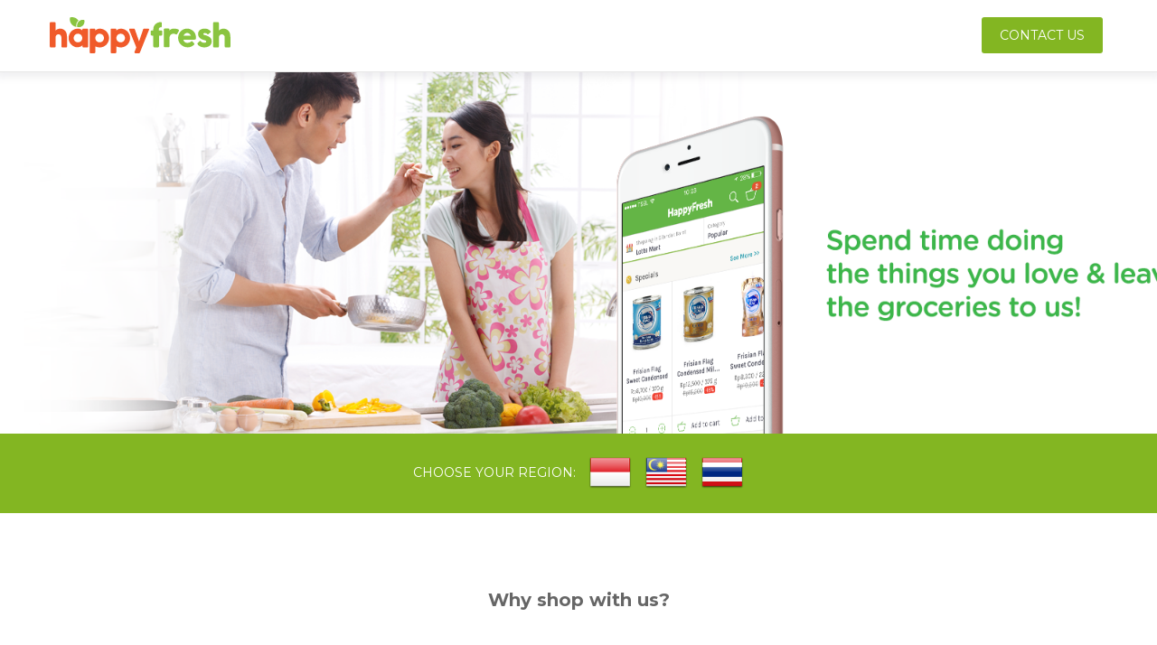

--- FILE ---
content_type: text/html; charset=UTF-8
request_url: https://www.happyfresh.com/?is_retargeting=true&c=lifestyle&af_ad=article-bodylink-ecommerce&pid=blog&af_click_lookback=7d&af_channel=th&af_adset=20211221_how_to_remove_badluck_65&af_reengagement_window=10d
body_size: 7871
content:
	<!DOCTYPE html>
<html class="desktop" lang="en-US" prefix="og: http://ogp.me/ns#">
<head>
	<meta charset="UTF-8" />
			<meta name="viewport" content="width=device-width,initial-scale=1,user-scalable=no">
		<title>Home - HappyFresh</title>

	
							<meta name="description" content="Shop your grocery online with HappyFresh and get your fresh food delivered within 1 Hour!">
			
							<meta name="keywords" content="HappyFresh, Happy Fresh, Online Grocery, Grocery Shopping, Grocery Delivery">
			
	<link rel="profile" href="http://gmpg.org/xfn/11" />
	<link rel="pingback" href="https://www.happyfresh.com/xmlrpc.php" />
	<link rel="shortcut icon" type="image/x-icon" href="https://d12man5gwydfvl.cloudfront.net/wp-content/uploads/2019/07/02235711/favicon-32x32.png" />
	<link rel="apple-touch-icon" href="https://d12man5gwydfvl.cloudfront.net/wp-content/uploads/2019/07/02235711/favicon-32x32.png" />
	<!--[if gte IE 9]>
	<style type="text/css">
		.gradient {
			filter: none;
		}
	</style>
	<![endif]-->

	<link href='//fonts.googleapis.com/css?family=Raleway:100,100italic,200,200italic,300,300italic,400,400italic,500,500italic,600,600italic,700,700italic,800,800italic,900,900italic|Crete+Round:100,100italic,200,200italic,300,300italic,400,400italic,500,500italic,600,600italic,700,700italic,800,800italic,900,900italic|Montserrat:100,100italic,200,200italic,300,300italic,400,400italic,500,500italic,600,600italic,700,700italic,800,800italic,900,900italic|Karla:100,100italic,200,200italic,300,300italic,400,400italic,500,500italic,600,600italic,700,700italic,800,800italic,900,900italic&#038;subset=latin,latin-ext' rel='stylesheet' type='text/css' />

<!-- This site is optimized with the Yoast SEO plugin v3.2.5 - https://yoast.com/wordpress/plugins/seo/ -->
<link rel="canonical" href="https://www.happyfresh.com/" />
<meta property="og:locale" content="en_US" />
<meta property="og:type" content="website" />
<meta property="og:title" content="Home - HappyFresh" />
<meta property="og:url" content="https://www.happyfresh.com/" />
<meta property="og:site_name" content="HappyFresh" />
<meta property="og:image" content="https://d12man5gwydfvl.cloudfront.net/wp-content/uploads/2019/08/01085333/og.hf_.png" />
<meta name="twitter:card" content="summary" />
<meta name="twitter:title" content="Home - HappyFresh" />
<meta name="twitter:image" content="https://d12man5gwydfvl.cloudfront.net/wp-content/uploads/2019/08/01085333/og.hf_.png" />
<script type='application/ld+json'>{"@context":"http:\/\/schema.org","@type":"WebSite","url":"https:\/\/www.happyfresh.com\/","name":"HappyFresh","potentialAction":{"@type":"SearchAction","target":"https:\/\/www.happyfresh.com\/?s={search_term_string}","query-input":"required name=search_term_string"}}</script>
<!-- / Yoast SEO plugin. -->

<link rel="alternate" type="application/rss+xml" title="HappyFresh &raquo; Feed" href="https://www.happyfresh.com/feed/" />
<link rel="alternate" type="application/rss+xml" title="HappyFresh &raquo; Comments Feed" href="https://www.happyfresh.com/comments/feed/" />
<link rel="alternate" type="application/rss+xml" title="HappyFresh &raquo; Home Comments Feed" href="https://www.happyfresh.com/home-default/feed/" />
		<script type="text/javascript">
			window._wpemojiSettings = {"baseUrl":"https:\/\/s.w.org\/images\/core\/emoji\/72x72\/","ext":".png","source":{"concatemoji":"https:\/\/www.happyfresh.com\/wp-includes\/js\/wp-emoji-release.min.js?ver=4.2.4"}};
			!function(a,b,c){function d(a){var c=b.createElement("canvas"),d=c.getContext&&c.getContext("2d");return d&&d.fillText?(d.textBaseline="top",d.font="600 32px Arial","flag"===a?(d.fillText(String.fromCharCode(55356,56812,55356,56807),0,0),c.toDataURL().length>3e3):(d.fillText(String.fromCharCode(55357,56835),0,0),0!==d.getImageData(16,16,1,1).data[0])):!1}function e(a){var c=b.createElement("script");c.src=a,c.type="text/javascript",b.getElementsByTagName("head")[0].appendChild(c)}var f,g;c.supports={simple:d("simple"),flag:d("flag")},c.DOMReady=!1,c.readyCallback=function(){c.DOMReady=!0},c.supports.simple&&c.supports.flag||(g=function(){c.readyCallback()},b.addEventListener?(b.addEventListener("DOMContentLoaded",g,!1),a.addEventListener("load",g,!1)):(a.attachEvent("onload",g),b.attachEvent("onreadystatechange",function(){"complete"===b.readyState&&c.readyCallback()})),f=c.source||{},f.concatemoji?e(f.concatemoji):f.wpemoji&&f.twemoji&&(e(f.twemoji),e(f.wpemoji)))}(window,document,window._wpemojiSettings);
		</script>
		<style type="text/css">
img.wp-smiley,
img.emoji {
	display: inline !important;
	border: none !important;
	box-shadow: none !important;
	height: 1em !important;
	width: 1em !important;
	margin: 0 .07em !important;
	vertical-align: -0.1em !important;
	background: none !important;
	padding: 0 !important;
}
</style>
<link rel='stylesheet' id='mbpro-font-awesome-css'  href='https://d12man5gwydfvl.cloudfront.net/wp-content/plugins/maxbuttons/assets/libraries/font-awesome/css/font-awesome.min.css?ver=4.2.4' type='text/css' media='all' />
<link rel='stylesheet' id='qode_stylesheet-css'  href='https://d12man5gwydfvl.cloudfront.net/wp-content/themes/stockholm/css/stylesheet.min.css?ver=4.2.4' type='text/css' media='all' />
<link rel='stylesheet' id='qode_default_style-css'  href='https://d12man5gwydfvl.cloudfront.net/wp-content/themes/stockholm/style.css?ver=4.2.4' type='text/css' media='all' />
<link rel='stylesheet' id='qode_style_dynamic-css'  href='https://d12man5gwydfvl.cloudfront.net/wp-content/themes/stockholm/css/style_dynamic.css?ver=1750666105' type='text/css' media='all' />
<link rel='stylesheet' id='qode_font-awesome-css'  href='https://d12man5gwydfvl.cloudfront.net/wp-content/themes/stockholm/css/font-awesome/css/font-awesome.min.css?ver=4.2.4' type='text/css' media='all' />
<link rel='stylesheet' id='qode_elegant-icons-css'  href='https://d12man5gwydfvl.cloudfront.net/wp-content/themes/stockholm/css/elegant-icons/style.min.css?ver=4.2.4' type='text/css' media='all' />
<link rel='stylesheet' id='qode_responsive-css'  href='https://d12man5gwydfvl.cloudfront.net/wp-content/themes/stockholm/css/responsive.min.css?ver=4.2.4' type='text/css' media='all' />
<link rel='stylesheet' id='qode_style_dynamic_responsive-css'  href='https://d12man5gwydfvl.cloudfront.net/wp-content/themes/stockholm/css/style_dynamic_responsive.css?ver=1750666105' type='text/css' media='all' />
<link rel='stylesheet' id='js_composer_front-css'  href='https://d12man5gwydfvl.cloudfront.net/wp-content/plugins/js_composer/assets/css/js_composer.css?ver=4.5.2' type='text/css' media='all' />
<link rel='stylesheet' id='qode_custom_css-css'  href='https://d12man5gwydfvl.cloudfront.net/wp-content/themes/stockholm/css/custom_css.css?ver=1750666105' type='text/css' media='all' />
<link rel='stylesheet' id='hf_css-css'  href='https://d12man5gwydfvl.cloudfront.net/wp-content/themes/stockholm/css/happyfresh.20160720.2.css?ver=4.2.4' type='text/css' media='all' />
<link rel='stylesheet' id='qode_mac_stylesheet-css'  href='https://d12man5gwydfvl.cloudfront.net/wp-content/themes/stockholm/css/mac_stylesheet.css?ver=4.2.4' type='text/css' media='all' />
<link rel='stylesheet' id='qode_webkit-css'  href='https://d12man5gwydfvl.cloudfront.net/wp-content/themes/stockholm/css/webkit_stylesheet.css?ver=4.2.4' type='text/css' media='all' />
<script type='text/javascript' src='https://d12man5gwydfvl.cloudfront.net/wp-includes/js/jquery/jquery.js?ver=1.11.2'></script>
<script type='text/javascript' src='https://d12man5gwydfvl.cloudfront.net/wp-includes/js/jquery/jquery-migrate.min.js?ver=1.2.1'></script>
<script type='text/javascript'>
/* <![CDATA[ */
var mb_ajax = {"ajaxurl":"https:\/\/www.happyfresh.com\/wp-admin\/admin-ajax.php"};
/* ]]> */
</script>
<script type='text/javascript' src='https://d12man5gwydfvl.cloudfront.net/wp-content/plugins/maxbuttons/js/min/front.js?ver=1'></script>
<link rel="EditURI" type="application/rsd+xml" title="RSD" href="https://www.happyfresh.com/xmlrpc.php?rsd" />
<link rel="wlwmanifest" type="application/wlwmanifest+xml" href="https://d12man5gwydfvl.cloudfront.net/wp-includes/wlwmanifest.xml" /> 
<meta name="generator" content="WordPress 4.2.4" />
<link rel='shortlink' href='https://www.happyfresh.com/' />
<script>(function() {
                    var _fbq = window._fbq || (window._fbq = []);
                    if (!_fbq.loaded) {
                        var fbds = document.createElement('script');
                        fbds.async = true;
                        fbds.src = '//connect.facebook.net/en_US/fbds.js';
                        var s = document.getElementsByTagName('script')[0];
                        s.parentNode.insertBefore(fbds, s);
                        _fbq.loaded = true;
                    }                    
                    })();
                    window._fbq = window._fbq || [];
                    window._fbq.push(['track', '1447639658894213', {'value':'0.00','currency':''}]);
                    </script> 
                     
                    
                
                    <noscript><img height='1' width='1' alt='' style='display:none' src='https://www.facebook.com/tr?ev=1447639658894213&amp;cd[value]=0.00&amp;cd[currency]=&amp;noscript=1' /></noscript><meta name="generator" content="Powered by Visual Composer - drag and drop page builder for WordPress."/>
<!--[if IE 8]><link rel="stylesheet" type="text/css" href="https://d12man5gwydfvl.cloudfront.net/wp-content/plugins/js_composer/assets/css/vc-ie8.css" media="screen"><![endif]--><style type="text/css" data-type="vc_shortcodes-custom-css">.vc_custom_1441764604915{padding-bottom: 40px !important;}.vc_custom_1440756772341{background-position: center !important;background-repeat: no-repeat !important;background-size: cover !important;}</style><noscript><style> .wpb_animate_when_almost_visible { opacity: 1; }</style></noscript>	<meta property="og:image" content="https://s3-ap-southeast-1.amazonaws.com/happyfresh.com/og-hf.png" />
	<!-- Google Tag Manager -->
	<script>(function(w,d,s,l,i){w[l]=w[l]||[];w[l].push({'gtm.start':
	new Date().getTime(),event:'gtm.js'});var f=d.getElementsByTagName(s)[0],
	j=d.createElement(s),dl=l!='dataLayer'?'&l='+l:'';j.async=true;j.src=
	'https://www.googletagmanager.com/gtm.js?id='+i+dl;f.parentNode.insertBefore(j,f);
	})(window,document,'script','dataLayer','GTM-5TTTP7J');</script>
	<!-- End Google Tag Manager -->
</head>

<body class="home page page-id-19843 page-template page-template-full_width page-template-full_width-php  select-theme-ver-2.2 wpb-js-composer js-comp-ver-4.5.2 vc_responsive">
<!-- Google Tag Manager (noscript) -->
<noscript><iframe src="https://www.googletagmanager.com/ns.html?id=GTM-5TTTP7J"
height="0" width="0" style="display:none;visibility:hidden"></iframe></noscript>
<!-- End Google Tag Manager (noscript) -->
<div class="wrapper">
<div class="wrapper_inner">

	<nav class="navbar navbar-default navbar-fixed-top navbar-about-us navbar-home">
        <div class="container">
            <div class="navbar-header">
                <button type="button" class="navbar-toggle collapsed" data-toggle="collapse" data-target="#navbar" aria-expanded="false" aria-controls="navbar">
                    <span class="sr-only">Toggle navigation</span>
                    <span class="icon-bar"></span>
                    <span class="icon-bar"></span>
                    <span class="icon-bar"></span>
                </button>
                <a class="navbar-brand" href="/"><div id="company-logo"></div></a>
            </div>
            <div id="navbar" class="navbar-collapse collapse">
                <ul class="nav navbar-nav navbar-right navbar-action">
                    <li><a href="mailto:hello@happyfresh.com" class="text-uppercase navbar-action__link">Contact Us</a></li>
		</ul>
            </div><!--/.nav-collapse -->
        </div>
    </nav>
	<a id='back_to_top' href='#'>
			<span class="fa-stack">
				<span class="arrow_carrot-up"></span>
			</span>
	</a>

<div class="content ">
			<div class="content_inner  ">
											<div class="q_slider"><div class="q_slider_inner">
			<div id="qode-home-pictures"  class="carousel slide   responsive_height q_auto_start   " data-slide_animation="6000" data-height='500' data-parallax="yes" style="height: 500px; "><div class="qode_slider_preloader"><div class="ajax_loader" ><div class="ajax_loader_1"><div class="pulse"></div></div></div></div><div class="carousel-inner " data-start="transform: translateY(0px);" data-1440="transform: translateY(-500px);"><div class="item " style="height: 500px;"><div class="image" style="background-image:url(https://d12man5gwydfvl.cloudfront.net/wp-content/uploads/2016/06/19175251/TEST1-11.png);"><img src="https://d12man5gwydfvl.cloudfront.net/wp-content/uploads/2016/06/19175251/TEST1-11.png" alt="Home"></div><div class="slider_content_outer "><div class="slider_content " style="width:80%;left: 10%;top: 35%;" data-start="width:80%; opacity:1; left: 10%; top: 35%;" data-300="opacity: 0; left: 10%; top: 10%;"><div class="text all_at_once" style=""></div></div></div></div></div></div>			</div></div>
			<div class="full_width" style='background-color:#ffffff'>
	<div class="full_width_inner" style='padding-top:0px !important'>
										<div     class="vc_row wpb_row section vc_row-fluid select-app" style=' text-align:left;'><div class=" full_section_inner clearfix">
	<div class="vc_col-sm-12 wpb_column vc_column_container ">
		<div class="wpb_wrapper">
			<div     class="vc_row wpb_row section vc_inner vc_row-fluid grid_section" style=' text-align:left;'><div class=" section_inner clearfix"><div class='section_inner_margin clearfix'>
	<div class="vc_col-sm-12 wpb_column vc_column_container ">
		<div class="wpb_wrapper">
			<div class=ordered></p>
<ul>
<li><a href="https://itunes.apple.com/app/happyfresh/id957304056?mt=8"><img class="alignnone size-full wp-image-22124" src="https://d12man5gwydfvl.cloudfront.net/wp-content/uploads/2014/06/appstore.gif" alt="appstore" width="150" height="46" /></a></li>
<li><a href="https://play.google.com/store/apps/details?id=com.happyfresh.android"><img class="alignnone size-full wp-image-22123" src="https://d12man5gwydfvl.cloudfront.net/wp-content/uploads/2014/06/googleplay.gif" alt="googleplay" width="150" height="47" /></a></li>
</ul>
<p></div>
		</div> 
	</div> 
</div></div></div>
		</div> 
	</div> 
</div></div><div     class="vc_row wpb_row section vc_row-fluid select-region" style=' text-align:left;'><div class=" full_section_inner clearfix">
	<div class="vc_col-sm-12 wpb_column vc_column_container ">
		<div class="wpb_wrapper">
			<div     class="vc_row wpb_row section vc_inner vc_row-fluid grid_section" style=' text-align:left;'><div class=" section_inner clearfix"><div class='section_inner_margin clearfix'>
	<div class="vc_col-sm-12 wpb_column vc_column_container ">
		<div class="wpb_wrapper">
			<div class=ordered></p>
<ul>
<li>Choose Your Region:</li>
<li><a href="https://www.happyfresh.id" target="_blank"><img class="alignnone wp-image-22547 size-full" src="https://d12man5gwydfvl.cloudfront.net/wp-content/uploads/2014/06/id.png" alt="" width="64" height="64" /></a></li>
<li><a href="https://www.happyfresh.my" target="_blank"><img class="alignnone wp-image-22548 size-full" src="https://d12man5gwydfvl.cloudfront.net/wp-content/uploads/2014/06/my.png" alt="" width="64" height="64" /></a></li>
<li><a href="https://www.happyfresh.co.th" target="_blank"><img class="alignnone wp-image-22546 size-full" src="https://d12man5gwydfvl.cloudfront.net/wp-content/uploads/2014/06/th.png" alt="" width="64" height="64" /></a></li>
</ul>
<p></div>
		</div> 
	</div> 
</div></div></div>
		</div> 
	</div> 
</div></div><div     class="vc_row wpb_row section vc_row-fluid bb grid_section" style='background-color:#ffffff; padding-top:60px; padding-bottom:60px; text-align:left;'><div class=" section_inner clearfix"><div class='section_inner_margin clearfix'>
	<div class="vc_col-sm-12 heading wpb_column vc_column_container ">
		<div class="wpb_wrapper">
			
	<div class="wpb_text_column wpb_content_element  heading vc_custom_1441764604915">
		<div class="wpb_wrapper">
			<h4 style="text-align: center">Why shop with us?</h4>

		</div> 
	</div> 
	<div class="wpb_gallery wpb_content_element clearfix">
		<div class="wpb_wrapper"><div class="wpb_gallery_slides wpb_image_grid" data-interval="3"><div class="gallery_holder"><ul class="gallery_inner v5"><li class="no_grayscale"><img width="420" height="420" src="https://d12man5gwydfvl.cloudfront.net/wp-content/uploads/2014/06/Delivery-Loop1.gif" class="attachment-full" alt="Delivery-Loop" /></li><li class="no_grayscale"><img width="424" height="422" src="https://d12man5gwydfvl.cloudfront.net/wp-content/uploads/2014/06/Daily-Deals-Loop.gif" class="attachment-full" alt="Daily-Deals-Loop" /></li><li class="no_grayscale"><img width="420" height="420" src="https://d12man5gwydfvl.cloudfront.net/wp-content/uploads/2014/06/Cash-or-Credits-Loop.gif" class="attachment-full" alt="Cash-or-Credits-Loop" /></li><li class="no_grayscale"><img width="422" height="422" src="https://d12man5gwydfvl.cloudfront.net/wp-content/uploads/2014/06/Return-At-The-Door-Loop.gif" class="attachment-full" alt="Return-At-The-Door-Loop" /></li><li class="no_grayscale"><img width="425" height="425" src="https://d12man5gwydfvl.cloudfront.net/wp-content/uploads/2014/06/Shopper-Loop1.gif" class="attachment-full" alt="Shopper-Loop" /></li></ul></div></div>
		</div> 
	</div> 
		</div> 
	</div> 
</div></div></div><div     class="vc_row wpb_row section vc_row-fluid section grid_section" style='background-color:#ffffff; text-align:left;'><div class=" section_inner clearfix"><div class='section_inner_margin clearfix'>
	<div class="vc_col-sm-12 wpb_column vc_column_container ">
		<div class="wpb_wrapper">
			
	<div class="wpb_tabstabs_holder clearfix  tab" data-interval="0">
		<div class="q_tabs horizontal left">
			<ul class="tabs-nav"><li><a href="#tab-1441729544695-2-10">ABOUT US</a></li><li><a href="#tab-90754ddb-c088-10">OUR SERVICE</a></li></ul>
<div class='tabs-container'>
			
			<div id="tab-1441729544695-2-10" class="tab-content">
				
	<div class="wpb_text_column wpb_content_element ">
		<div class="wpb_wrapper">
			<p>HappyFresh is the first and fastest-growing online grocery platform in Southeast Asia.  Founded in 2014, HappyFresh was launched by skilled entrepreneurs, using their extensive experience in building international companies to revolutionise the online grocery market in Asia.</p>
<p>Together with an all-star team based in Jakarta, HappyFresh has quickly expanded to Malaysia, Indonesia and Thailand with ambitious growth plans, you can expect to see HappyFresh launching in more Southeast Asian cities in the near future.</p>

		</div> 
	</div> 
			</div> 
			<div id="tab-90754ddb-c088-10" class="tab-content">
				
	<div class="wpb_text_column wpb_content_element ">
		<div class="wpb_wrapper">
			<p>HappyFresh partners with supermarkets to bring our customers all their favourite products.  We enable customers to easily order from their favourite supermarkets, via our website and mobile app.</p>
<p>HappyFresh is dedicated to providing a high quality service for our customers, training our personal shoppers to pick only the best-quality items before our delivery drivers beat the traffic to ensure your order is delivered on time, every time.</p>

		</div> 
	</div> 
			</div> </div>
		</div> 
	</div> 
		</div> 
	</div> 
</div></div></div><div     class="vc_row wpb_row section vc_row-fluid feature-section__cover--best-groceries--black big-section full_screen_section" style='background-color:#ffffff; text-align:left;'><div class=" full_section_inner clearfix">
	<div class="vc_col-sm-12 wpb_column vc_column_container  vc_custom_1440756772341">
		<div class="wpb_wrapper">
			<div     class="vc_row wpb_row section vc_inner vc_row-fluid grid_section" style=' text-align:left;'><div class=" section_inner clearfix"><div class='section_inner_margin clearfix'><div class="full_screen_section_slide"><div class="full_screen_section_slide_intro">
	<div class="vc_col-sm-3 wpb_column vc_column_container ">
		<div class="wpb_wrapper">
			<span class="q_font_elegant_holder q_icon_shortcode normal pull-center " style="font-size: 50px;color: #ffffff; "><span class="q_font_elegant_icon icon_cart" aria-hidden="true" style="font-size: 50px;"></span></span><div class="separator  transparent center  " style="margin-top:5px;margin-bottom:0px"></div>

	<div class="wpb_raw_code wpb_content_element wpb_raw_html">
		<div class="wpb_wrapper">
			<div class="q_counter_holder center" style="opacity:1">
  <span class="counter" style="color: #fff;">30+</span>
  <p class="counter_text" style="color: #fff;">SUPERMARKETS</p>
</div>

		</div> 
	</div> 
		</div> 
	</div> 

	<div class="vc_col-sm-3 wpb_column vc_column_container ">
		<div class="wpb_wrapper">
			<span class="q_font_elegant_holder q_icon_shortcode normal pull-center " style="font-size: 50px;color: #ffffff; "><span class="q_font_elegant_icon icon_bag" aria-hidden="true" style="font-size: 50px;"></span></span><div class="separator  transparent center  " style="margin-top:5px;margin-bottom:0px"></div>

	<div class="wpb_raw_code wpb_content_element wpb_raw_html">
		<div class="wpb_wrapper">
			<div class="q_counter_holder center" style="opacity:1">
  <span class="counter" style="color: #fff;">100.000+</span>
  <p class="counter_text" style="color: #fff;">AVAILABLE PRODUCTS</p>
</div>

		</div> 
	</div> 
		</div> 
	</div> 

	<div class="vc_col-sm-3 wpb_column vc_column_container ">
		<div class="wpb_wrapper">
			<span class="q_font_elegant_holder q_icon_shortcode normal pull-center " style="font-size: 50px;color: #ffffff; "><span class="q_font_elegant_icon icon_group" aria-hidden="true" style="font-size: 50px;"></span></span><div class="separator  transparent center  " style="margin-top:5px;margin-bottom:0px"></div>

	<div class="wpb_raw_code wpb_content_element wpb_raw_html">
		<div class="wpb_wrapper">
			<div class="q_counter_holder center" style="opacity:1">
  <span class="counter" style="color: #fff;">hundreds of</span>
  <p class="counter_text" style="color: #fff;">SHOPPERS & DRIVERS</p>
</div>

		</div> 
	</div> 
		</div> 
	</div> 

	<div class="vc_col-sm-3 wpb_column vc_column_container ">
		<div class="wpb_wrapper">
			<span class="q_font_awsome_icon q_icon_shortcode q_font_awsome_icon_holder fa-lg pull-center " style="font-size: 50px;px;color: #ffffff; "><i class="fa fa-road"></i></span><div class="separator  transparent center  " style="margin-top:5px;margin-bottom:0px"></div>

	<div class="wpb_raw_code wpb_content_element wpb_raw_html">
		<div class="wpb_wrapper">
			<div class="q_counter_holder center" style="opacity:1">
  <span class="counter" style="color: #fff;">thousands of </span>
  <p class="counter_text" style="color: #fff;">KILOMETERS COVERED</p>
</div>

		</div> 
	</div> 
		</div> 
	</div> 
</div></div></div></div></div>
		</div> 
	</div> 
</div></div><div     class="vc_row wpb_row section vc_row-fluid grid_section" style='background-color:#ffffff; text-align:left;'><div class=" section_inner clearfix"><div class='section_inner_margin clearfix'>
	<div class="vc_col-sm-12 wpb_column vc_column_container ">
		<div class="wpb_wrapper">
			<div     class="vc_row wpb_row section vc_inner vc_row-fluid grid_section" style=' padding-top:40px; padding-bottom:40px; text-align:left;'><div class=" section_inner clearfix"><div class='section_inner_margin clearfix'>
	<div class="vc_col-sm-12 wpb_column vc_column_container ">
		<div class="wpb_wrapper">
			
	<div class="wpb_text_column wpb_content_element  heading">
		<div class="wpb_wrapper">
			<h4 style="text-align: center">Partner with us!</h4>

		</div> 
	</div> 
	<div class="wpb_text_column wpb_content_element ">
		<div class="wpb_wrapper">
			<p style="text-align: center">Do you want to bring your store online without any upfront investment and within the timeframe of a couple of weeks? Become a partner of HappyFresh and we&#8217;ll make it possible! Interested? <a href="/partnership">Learn more.</a></p>

		</div> 
	</div> 	<div class="vc_empty_space"  style="height: 40px" ><span
			class="vc_empty_space_inner"></span></div>


	<div class="wpb_gallery wpb_content_element text-center clearfix">
		<div class="wpb_wrapper"><div class="wpb_gallery_slides wpb_image_grid" data-interval="0"><div class="gallery_holder"><ul class="gallery_inner v5"><li class="no_grayscale"><img width="250" height="150" src="https://d12man5gwydfvl.cloudfront.net/wp-content/uploads/2014/06/farmerandmarket1.png" class="attachment-full" alt="farmerandmarket" /></li><li class="no_grayscale"><img width="250" height="150" src="https://d12man5gwydfvl.cloudfront.net/wp-content/uploads/2014/06/kmarket.png" class="attachment-full" alt="kmarket" /></li><li class="no_grayscale"><img width="250" height="150" src="https://d12man5gwydfvl.cloudfront.net/wp-content/uploads/2014/06/litlegreenplan.png" class="attachment-full" alt="litlegreenplan" /></li><li class="no_grayscale"><img width="250" height="150" src="https://d12man5gwydfvl.cloudfront.net/wp-content/uploads/2014/06/redtick.png" class="attachment-full" alt="redtick" /></li></ul></div></div>
		</div> 
	</div> 
	<div class="wpb_gallery wpb_content_element clearfix">
		<div class="wpb_wrapper"><div class="wpb_gallery_slides wpb_image_grid" data-interval="3"><div class="gallery_holder"><ul class="gallery_inner v4"><li class="no_grayscale"><img width="250" height="150" src="https://d12man5gwydfvl.cloudfront.net/wp-content/uploads/2014/06/ranchmarket.png" class="attachment-full" alt="ranchmarket" /></li><li class="no_grayscale"><img width="250" height="150" src="https://d12man5gwydfvl.cloudfront.net/wp-content/uploads/2014/06/ckmarket.png" class="attachment-full" alt="ckmarket" /></li><li class="no_grayscale"><img width="250" height="150" src="https://d12man5gwydfvl.cloudfront.net/wp-content/uploads/2014/06/mbgfruitshop.png" class="attachment-full" alt="mbgfruitshop" /></li><li class="no_grayscale"><img width="250" height="150" src="https://d12man5gwydfvl.cloudfront.net/wp-content/uploads/2014/06/WineTalkGrey-Logo11.png" class="attachment-full" alt="WineTalkGrey-Logo1" /></li><li class="no_grayscale"><img width="250" height="150" src="https://d12man5gwydfvl.cloudfront.net/wp-content/uploads/2014/06/carrefour-logo-grey-2.png" class="attachment-full" alt="carrefour logo grey 2" /></li></ul></div></div>
		</div> 
	</div> 
	<div class="wpb_gallery wpb_content_element clearfix">
		<div class="wpb_wrapper"><div class="wpb_gallery_slides wpb_image_grid" data-interval="3"><div class="gallery_holder"><ul class="gallery_inner v4"><li class="no_grayscale"><img width="250" height="150" src="https://d12man5gwydfvl.cloudfront.net/wp-content/uploads/2014/06/samgroceria.png" class="attachment-full" alt="samgroceria" /></li><li class="no_grayscale"><img width="250" height="150" src="https://d12man5gwydfvl.cloudfront.net/wp-content/uploads/2014/06/lottemart.png" class="attachment-full" alt="lottemart" /></li><li class="no_grayscale"><img width="250" height="150" src="https://d12man5gwydfvl.cloudfront.net/wp-content/uploads/2014/06/superindo1.png" class="attachment-full" alt="superindo" /></li><li class="no_grayscale"><img width="250" height="150" src="https://d12man5gwydfvl.cloudfront.net/wp-content/uploads/2014/06/loka1.png" class="attachment-full" alt="loka" /></li></ul></div></div>
		</div> 
	</div> 
		</div> 
	</div> 
</div></div></div>
		</div> 
	</div> 
</div></div></div><div     class="vc_row wpb_row section vc_row-fluid feature-section__cover--join grid_section full_screen_section" style='background-color:#ffffff; text-align:left;'><div class=" section_inner clearfix"><div class='section_inner_margin clearfix'>
	<div class="vc_col-sm-12 wpb_column vc_column_container ">
		<div class="wpb_wrapper">
			
	<div class="wpb_text_column wpb_content_element  white-heading">
		<div class="wpb_wrapper">
			<h4 style="text-align: center"><span style="color: #ffffff">Be part of our great team!</span></h4>

		</div> 
	</div> 
	<div class="wpb_text_column wpb_content_element  wonb">
		<div class="wpb_wrapper">
			<p style="text-align: center"><span style="color: #ffffff">Do you want to work in an international, fast-paced and fun work environment?</span><br />
<span style="color: #ffffff"> Join our HappyFresh family and be part of something big!</span></p>
<p style="text-align: center"><span style="color: #ffffff"><a class="maxbutton-3 maxbutton maxbutton-careers" href="/careers"><span class='mb-text'>Join Us!</span></a></span></p>

		</div> 
	</div> 
		</div> 
	</div> 
</div></div></div>
																						</div>
	</div>
	
    </div>
</div>
<footer class="footer_border_columns">
  <div class="footer_inner clearfix">
            <footer id="footer">
      <div class="container">
        <div class="row">
          <div class="col-sm-5 col-sm-push-7 mobile-apps-download-box">
            <p class="mobile-apps-download-tagline">Shop for groceries on the go - get our app!</p>
            <ul class="list-unstyled">
              <li class="mobile-apps-download-link">
                <a href="https://itunes.apple.com/app/happyfresh/id957304056?mt=8">
                  <img src="https://d12man5gwydfvl.cloudfront.net/wp-content/themes/stockholm/img/marco/images/appstore.gif" alt="appstore" />
                </a>
              </li>
              <li class="mobile-apps-download-link mobile-apps-download-link--playstore">
                <a href="https://play.google.com/store/apps/details?id=com.happyfresh.android">
                  <img src="https://d12man5gwydfvl.cloudfront.net/wp-content/themes/stockholm/img/marco/images/googleplay.gif" alt="googleplay" />
                </a>
              </li>
            </ul>
            <img src="https://d12man5gwydfvl.cloudfront.net/wp-content/themes/stockholm/img/marco/images/smartphone.png" alt="smartphone" class="smartphone-image" />
          </div>
          <div class="col-sm-7 col-sm-pull-5">
            <ul class="footer-menu">
              <li class="footer-menu-item">
                <h6 class="footer-menu-item__header">Help</h6>
                <ul>
                  <li class="footer-menu-item">
                    <a href="mailto:hello@happyfresh.com?Subject=Get%20in%20Touch" class="footer-menu-item__link">Contact Us</a>
                  </li>
                  <li class="footer-menu-item">
                    <a href="https://www.happyfresh.com/faq/" class="footer-menu-item__link">FAQ</a>
                  </li>
                </ul>
              </li>
              <li class="footer-menu-item">
                <h6 class="footer-menu-item__header">About</h6>
                <ul>
                  <li class="footer-menu-item">
                    <a href="https://www.happyfresh.com/how-it-works/" class="footer-menu-item__link">How it Works</a>
                  </li>
                  <li class="footer-menu-item">
                    <a href="https://careers.happyfresh.com/" class="footer-menu-item__link">Careers</a>
                  </li>
                  <li class="footer-menu-item">
                    <a href="https://www.happyfresh.com/offices/" class="footer-menu-item__link">Offices</a>
                  </li>
                </ul>
              </li>
              <li class="footer-menu-item">
                <h6 class="footer-menu-item__header">Business</h6>
                <ul>
                  <li class="footer-menu-item">
                    <a href="https://www.happyfresh.com/partnership/" class="footer-menu-item__link">Become a Partner</a>
                  </li>
                </ul>
                <p class="footer-menu-item__header footer-menu-item__header--follow-us">Follow Us</p>
                <ul>
                  <li class="social-media-item">
                    <a href="https://www.instagram.com/happyfresh_id">
                      <img src="https://d12man5gwydfvl.cloudfront.net/wp-content/themes/stockholm/img/marco/images/instagram.gif" alt="instagram" />
                    </a>
                  </li>
                  <li class="social-media-item">
                    <a href="https://twitter.com/happyfresh_id">
                      <img src="https://d12man5gwydfvl.cloudfront.net/wp-content/themes/stockholm/img/marco/images/twitter.gif" alt="twitter" />
                    </a>
                  </li>
                  <li class="social-media-item">
                    <a href="https://www.facebook.com/HappyFreshGroup">
                      <img src="https://d12man5gwydfvl.cloudfront.net/wp-content/themes/stockholm/img/marco/images/fb.gif" alt="facebook" />
                    </a>
                  </li>
                </ul>
              </li>
            </ul>
            <p class="copyright">&copy; 2015 HappyFresh. All rights reserved.</p>
          </div>
        </div>
      </div>
    </footer>
      </div>
</footer>
</div>
</div>
<!--email_off--><style type='text/css'>.maxbutton-3.maxbutton.maxbutton-careers{position:relative;text-decoration:none;display:inline-block;border-color:#7ac144;box-shadow-color:#7ac144;border-top-left-radius:4px;border-top-right-radius:4px;border-bottom-left-radius:4px;border-bottom-right-radius:4px;border-style:solid;border-width:0px;background:rgba(122, 193, 68, 1);-pie-background:linear-gradient(rgba(122, 193, 68, 1) 45%, rgba(122, 193, 68, 1));background:-webkit-gradient(linear, left top, left bottom, color-stop(45%, rgba(122, 193, 68, 1)), color-stop(1, rgba(122, 193, 68, 1)));background:-moz-linear-gradient(rgba(122, 193, 68, 1) 45%, rgba(122, 193, 68, 1));background:-o-linear-gradient(rgba(122, 193, 68, 1) 45%, rgba(122, 193, 68, 1));background:linear-gradient(rgba(122, 193, 68, 1) 45%, rgba(122, 193, 68, 1))}.maxbutton-3.maxbutton:hover.maxbutton-careers{border-color:#5ea628;box-shadow-color:#5ea628;background:rgba(94, 166, 40, 1);-pie-background:linear-gradient(rgba(94, 166, 40, 1) 45%, rgba(94, 166, 40, 1));background:-webkit-gradient(linear, left top, left bottom, color-stop(45%, rgba(94, 166, 40, 1)), color-stop(1, rgba(94, 166, 40, 1)));background:-moz-linear-gradient(rgba(94, 166, 40, 1) 45%, rgba(94, 166, 40, 1));background:-o-linear-gradient(rgba(94, 166, 40, 1) 45%, rgba(94, 166, 40, 1));background:linear-gradient(rgba(94, 166, 40, 1) 45%, rgba(94, 166, 40, 1))}.maxbutton-3.maxbutton.maxbutton-careers .mb-text{color:#fff;font-family:Arial;font-size:16px;font-style:normal;font-weight:bold;padding-top:15px;padding-right:25px;padding-bottom:15px;padding-left:25px;line-height:1em;box-sizing:border-box;display:block;background-color:unset}.maxbutton-3.maxbutton:hover.maxbutton-careers .mb-text{color:#fff}
</style><!--/email_off-->
<script type='text/javascript'>
/* <![CDATA[ */
var qodeLike = {"ajaxurl":"https:\/\/www.happyfresh.com\/wp-admin\/admin-ajax.php"};
/* ]]> */
</script>
<script type='text/javascript' src='https://d12man5gwydfvl.cloudfront.net/wp-content/themes/stockholm/js/qode-like.js?ver=1.0'></script>
<script type='text/javascript' src='https://d12man5gwydfvl.cloudfront.net/wp-content/themes/stockholm/js/plugins.js?ver=4.2.4'></script>
<script type='text/javascript' src='https://d12man5gwydfvl.cloudfront.net/wp-content/themes/stockholm/js/jquery.carouFredSel-6.2.1.js?ver=4.2.4'></script>
<script type='text/javascript' src='https://d12man5gwydfvl.cloudfront.net/wp-content/themes/stockholm/js/jquery.fullPage.min.js?ver=4.2.4'></script>
<script type='text/javascript' src='https://d12man5gwydfvl.cloudfront.net/wp-content/themes/stockholm/js/lemmon-slider.js?ver=4.2.4'></script>
<script type='text/javascript' src='https://d12man5gwydfvl.cloudfront.net/wp-content/themes/stockholm/js/jquery.mousewheel.min.js?ver=4.2.4'></script>
<script type='text/javascript' src='https://d12man5gwydfvl.cloudfront.net/wp-content/themes/stockholm/js/jquery.touchSwipe.min.js?ver=4.2.4'></script>
<script type='text/javascript' src='https://d12man5gwydfvl.cloudfront.net/wp-content/plugins/js_composer/assets/lib/bower/isotope/dist/isotope.pkgd.min.js?ver=4.5.2'></script>
<script type='text/javascript' src='https://maps.googleapis.com/maps/api/js?sensor=false&#038;ver=4.2.4'></script>
<script type='text/javascript' src='https://d12man5gwydfvl.cloudfront.net/wp-content/themes/stockholm/js/default_dynamic.js?ver=1750666105'></script>
<script type='text/javascript' src='https://d12man5gwydfvl.cloudfront.net/wp-content/themes/stockholm/js/default.min.js?ver=4.2.4'></script>
<script type='text/javascript' src='https://d12man5gwydfvl.cloudfront.net/wp-content/themes/stockholm/js/custom_js.js?ver=1750666105'></script>
<script type='text/javascript' src='https://d12man5gwydfvl.cloudfront.net/wp-content/themes/stockholm/js/SmoothScroll.js?ver=4.2.4'></script>
<script type='text/javascript' src='https://d12man5gwydfvl.cloudfront.net/wp-includes/js/comment-reply.min.js?ver=4.2.4'></script>
<script type='text/javascript' src='https://d12man5gwydfvl.cloudfront.net/wp-content/plugins/js_composer/assets/js/js_composer_front.js?ver=4.5.2'></script>
<script type='text/javascript' src='https://d12man5gwydfvl.cloudfront.net/wp-includes/js/jquery/ui/core.min.js?ver=1.11.4'></script>
<script type='text/javascript' src='https://d12man5gwydfvl.cloudfront.net/wp-includes/js/jquery/ui/widget.min.js?ver=1.11.4'></script>
<script type='text/javascript' src='https://d12man5gwydfvl.cloudfront.net/wp-includes/js/jquery/ui/tabs.min.js?ver=1.11.4'></script>
<script type='text/javascript' src='https://d12man5gwydfvl.cloudfront.net/wp-content/plugins/js_composer/assets/lib/bower/jquery-ui-tabs-rotate/jquery-ui-tabs-rotate.js?ver=4.5.2'></script>
<script type="text/javascript">
  jQuery(window).scroll(function () {
    if (parseInt(jQuery(window).scrollTop()) > 150) {
     jQuery(".navbar-about-us").addClass("navbar-about-us--green");
    }
    else {
      jQuery(".navbar-about-us").removeClass("navbar-about-us--green");
    }
  });
</script>
</body>
</html>


--- FILE ---
content_type: text/css
request_url: https://d12man5gwydfvl.cloudfront.net/wp-content/themes/stockholm/css/stylesheet.min.css?ver=4.2.4
body_size: 43846
content:
html, body, div, span, applet, object, iframe, h1, h2, h3, h4, h5, h6, p, blockquote, pre, a, abbr, acronym, address, big, cite, code, del, dfn, em, font, ins, kbd, q, s, samp, small, strike, strong, sub, sup, tt, var, b, u, i, center, dl, dt, dd, ol, ul, li, fieldset, form, label, legend, table, caption, tbody, tfoot, thead, tr, th, td {
  background: transparent;
  border: 0;
  margin: 0;
  padding: 0;
  vertical-align: baseline;
  outline: 0;
}

article, aside, details, figcaption, figure, footer, header, hgroup, nav, section {
  display: block;
}

blockquote {
  quotes: none;
}

blockquote:before, blockquote:after {
  content: '';
  content: none;
}

del {
  text-decoration: line-through;
}

table {
  border-collapse: collapse;
  border-spacing: 0;
  border: medium none;
  vertical-align: middle;
}

table th {
  border: 0;
  padding: 5px 7px;
  text-align: center;
}

table td {
  padding: 5px 10px;
  text-align: center;
}

a img {
  border: 0;
}

img, .wp-caption {
  max-width: 100%;
  height: auto;
}

html {
  height: 100%;
  margin: 0 !important;
  -webkit-transition: all 1.3s ease-out;
  -moz-transition: all 1.3s ease-out;
  -o-transition: all 1.3s ease-out;
  -ms-transition: all 1.3s ease-out;
  transition: all 1.3s ease-out;
}

body {
  font-family: 'Raleway',sans-serif;
  font-size: 13px;
  line-height: 23px;
  color: #8d8d8d;
  font-weight: 400;
  background-color: #f5f5f5;
  overflow-y: scroll;
  overflow-x: hidden !important;
  -webkit-font-smoothing: antialiased;
}

h1 {
  font-size: 64px;
  line-height: 1.3125em;
  letter-spacing: 4px;
  font-weight: 700;
  text-transform: uppercase;
}

h2 {
  font-size: 40px;
  line-height: 1.2em;
  letter-spacing: 2px;
  font-weight: 800;
  text-transform: uppercase;
}

h3 {
  font-family: 'Crete Round',sans-serif;
  font-size: 28px;
  line-height: 1.285714285714286em;
  font-style: italic;
  font-weight: 400;
}

h4 {
  font-size: 13px;
  line-height: 1.538461538461538em;
  letter-spacing: 1px;
  font-weight: 700;
  text-transform: uppercase;
}

h5 {
  font-size: 18px;
  line-height: 1.444444444444444em;
  letter-spacing: 1px;
  font-weight: 700;
  text-transform: uppercase;
}

h6 {
  font-family: 'Crete Round',sans-serif;
  font-size: 14px;
  line-height: 1.571428571428571em;
  font-style: italic;
  font-weight: 400;
}

h1, h1 a, h3, h3 a {
  color: #5d5d5d;
}

h2, h2 a, h5, h5 a {
  color: #393939;
}

h4, h4 a {
  color: #8b8b8b;
}

h6, h6 a {
  color: #e6ae48;
}

h1 a, h2 a, h3 a, h4 a, h5 a, h6 a {
  font-family: inherit;
  font-size: inherit;
  font-weight: inherit;
  font-style: inherit;
  line-height: inherit;
  letter-spacing: inherit;
  text-transform: inherit;
}

h1 a:hover, h2 a:hover, h3 a:hover, h4 a:hover, h5 a:hover, h6 a:hover {
  color: #e6ae48;
}

a, p a {
  color: #e6ae48;
  text-decoration: none;
  cursor: pointer;
  -webkit-transition: color .3s ease-in-out;
  -moz-transition: color .3s ease-in-out;
  -o-transition: color .3s ease-in-out;
  -ms-transform: color .3s ease-in-out;
  transition: color .3s ease-in-out;
}

input[type='submit'], .woocommerce input[type='button'], .woocommerce-page input[type='button'] {
  -webkit-appearance: none;
}

ul {
  list-style-position: inside;
}

::selection {
  background: #e6ae48;
  color: #fff;
}

::-moz-selection {
  background: #e6ae48;
  color: #fff;
}

.content ul ul, .content ol {
  padding: 0 0 0 15px;
}

.wrapper {
  background-color: #f5f5f5;
  position: relative;
  z-index: 1000;
  -webkit-transition: left 0.33s cubic-bezier(0.694, 0.0482, 0.335, 1);
  -moz-transition: left 0.33s cubic-bezier(0.694, 0.0482, 0.335, 1);
  -o-transition: left 0.33s cubic-bezier(0.694, 0.0482, 0.335, 1);
  -ms-transition: left 0.33s cubic-bezier(0.694, 0.0482, 0.335, 1);
  transition: left 0.33s cubic-bezier(0.694, 0.0482, 0.335, 1);
  left: 0;
}

.right_side_menu_opened .wrapper {
  left: -270px;
}

.wrapper_inner {
  width: 100%;
  overflow: hidden;
}

body.boxed .wrapper_inner {
  overflow: visible;
}

body.boxed .content {
  overflow: hidden;
}

.wp-caption, .wp-caption-text, .sticky, .gallery-caption, .bypostauthor {
  opacity: 1;
}

.clearfix:before, .clearfix:after {
  content: " ";
  display: table;
}

.clearfix:after {
  clear: both;
}

.clearfix {
  *zoom: 1;
}

.clear:after {
  clear: both;
  content: "";
  display: block;
}

.alignleft {
  float: left;
  margin: 0 20px 20px 0;
}

.alignright {
  float: right;
  margin: 0 0 20px 20px;
}

.aligncenter {
  display: block;
  margin: 10px auto;
}

.header_top .aligncenter {
  margin: 8px auto;
}

.text-align-right {
  text-align: right;
}

.text-align-left {
  text-align: left;
}

.text-align-center {
  text-align: center;
}

.meta {
  display: none;
}

.content {
  margin-top: 0;
  position: relative;
  z-index: 100;
  background-color: #f5f5f5;
}

.content.content_top_margin {
  margin-top: 90px !important;
}

.content.content_top_margin_none {
  margin-top: 0 !important;
}

.container {
  position: relative;
  padding: 0;
  width: 100%;
  z-index: 100;
}

.container_inner {
  width: 1170px;
  padding-left: 15px;
  padding-right: 15px;
  margin: 0 auto;
}

.content .container {
  background-color: #f5f5f5;
}

.content_bottom .container {
  background-color: transparent !important;
}

.content .container .container_inner.default_template_holder {
  padding-top: 44px;
}

.full_page_container_inner {
  padding: 30px 0 0 0;
}

.full_width {
  position: relative;
  z-index: 100;
  background-color: #f5f5f5;
}

.content_bottom {
  position: relative;
  z-index: 100;
}

.ajax_loader {
  position: fixed;
  top: 50%;
  left: 50%;
  z-index: 1100;
  display: none;
}

@media only screen and (min-width: 1000px) {
  body.vertical_menu_enabled .ajax_loader {
    margin-left: 130px;
  }
}

.ajax_loader_1 {
  position: relative;
  display: inline-block;
  width: 100%;
  height: 100%;
}

.ajax_loader_2 {
  margin: -50% 0 0 -50%;
}

.ajax_loader .pulse {
  width: 32px;
  height: 32px;
  margin: -16px 0 0 -16px;
  background-color: #303030;
  -webkit-border-radius: 16px;
  -moz-border-radius: 16px;
  -ms-border-radius: 16px;
  -o-border-radius: 16px;
  border-radius: 16px;
  -webkit-animation: scaleout 1.0s infinite ease-in-out;
  animation: scaleout 1.0s infinite ease-in-out;
}

@-webkit-keyframes scaleout {
  0% {
    -webkit-transform: scale(0);
  }
  100% {
    -webkit-transform: scale(1);
    opacity: 0;
  }
}


@-moz-keyframes scaleout {
  0% {
    -moz-transform: scale(0);
  }
  100% {
    -moz-transform: scale(1);
    opacity: 0;
  }
}


@-ms-keyframes scaleout {
  0% {
    -ms-transform: scale(0);
  }
  100% {
    -ms-transform: scale(1);
    opacity: 0;
  }
}


@-o-keyframes scaleout {
  0% {
    -o-transform: scale(0);
  }
  100% {
    -o-transform: scale(1);
    opacity: 0;
  }
}


@keyframes scaleout {
  0% {
    transform: scale(0);
    -webkit-transform: scale(0);
  }
  100% {
    transform: scale(1);
    -webkit-transform: scale(1);
    opacity: 0;
  }
}


.ajax_loader .double_pulse {
  width: 40px;
  height: 40px;
  margin: -20px 0 0 -20px;
  position: relative;
}

.ajax_loader .double_pulse .double-bounce1, .ajax_loader .double_pulse .double-bounce2 {
  width: 100%;
  height: 100%;
  border-radius: 50%;
  background-color: #303030;
  opacity: .6;
  position: absolute;
  top: 0;
  left: 0;
  -webkit-animation: bounce 2.0s infinite ease-in-out;
  animation: bounce 2.0s infinite ease-in-out;
}

.ajax_loader .double_pulse .double-bounce2 {
  -webkit-animation-delay: -1.0s;
  animation-delay: -1.0s;
}

@-webkit-keyframes bounce {
  0%,100% {
    -webkit-transform: scale(0);
  }
  50% {
    -webkit-transform: scale(1);
  }
}


@keyframes bounce {
  0%,100% {
    transform: scale(0);
    -webkit-transform: scale(0);
  }
  50% {
    transform: scale(1);
    -webkit-transform: scale(1);
  }
}


.ajax_loader .cube {
  width: 60px;
  height: 60px;
  margin: -30px 0 0 -30px;
  background-color: #303030;
  -webkit-animation: rotateplane 1.2s infinite ease-in-out;
  animation: rotateplane 1.2s infinite ease-in-out;
}

@-webkit-keyframes rotateplane {
  0% {
    -webkit-transform: perspective(120px);
  }
  50% {
    -webkit-transform: perspective(120px) rotateY(180deg);
  }
  100% {
    -webkit-transform: perspective(120px) rotateY(180deg) rotateX(180deg);
  }
}


@keyframes rotateplane {
  0% {
    transform: perspective(120px) rotateX(0deg) rotateY(0deg);
    -webkit-transform: perspective(120px) rotateX(0deg) rotateY(0deg);
  }
  50% {
    transform: perspective(120px) rotateX(-180.1deg) rotateY(0deg);
    -webkit-transform: perspective(120px) rotateX(-180.1deg) rotateY(0deg);
  }
  100% {
    transform: perspective(120px) rotateX(-180deg) rotateY(-179.9deg);
    -webkit-transform: perspective(120px) rotateX(-180deg) rotateY(-179.9deg);
  }
}


.ajax_loader .rotating_cubes {
  width: 32px;
  height: 32px;
  margin: -16px 0 0 -16px;
  position: relative;
}

.ajax_loader .rotating_cubes .cube1, .ajax_loader .rotating_cubes .cube2 {
  background-color: #303030;
  width: 10px;
  height: 10px;
  position: absolute;
  top: 0;
  left: 0;
  -webkit-animation: cubemove 1.8s infinite ease-in-out;
  animation: cubemove 1.8s infinite ease-in-out;
}

.ajax_loader .rotating_cubes .cube2 {
  -webkit-animation-delay: -0.9s;
  animation-delay: -0.9s;
}

@-webkit-keyframes cubemove {
  25% {
    -webkit-transform: translateX(42px) rotate(-90deg) scale(0.5);
  }
  50% {
    -webkit-transform: translateX(42px) translateY(42px) rotate(-180deg);
  }
  75% {
    -webkit-transform: translateX(0px) translateY(42px) rotate(-270deg) scale(0.5);
  }
  100% {
    -webkit-transform: rotate(-360deg);
  }
}


@keyframes cubemove {
  25% {
    transform: translateX(42px) rotate(-90deg) scale(0.5);
    -webkit-transform: translateX(42px) rotate(-90deg) scale(0.5);
  }
  50% {
    transform: translateX(42px) translateY(42px) rotate(-179deg);
    -webkit-transform: translateX(42px) translateY(42px) rotate(-179deg);
  }
  50.1% {
    transform: translateX(42px) translateY(42px) rotate(-180deg);
    -webkit-transform: translateX(42px) translateY(42px) rotate(-180deg);
  }
  75% {
    transform: translateX(0px) translateY(42px) rotate(-270deg) scale(0.5);
    -webkit-transform: translateX(0px) translateY(42px) rotate(-270deg) scale(0.5);
  }
  100% {
    transform: rotate(-360deg);
    -webkit-transform: rotate(-360deg);
  }
}


.ajax_loader .stripes {
  width: 50px;
  height: 60px;
  margin: -30px 0 0 -25px;
  text-align: center;
  font-size: 10px;
}

.ajax_loader .stripes > div {
  background-color: #303030;
  height: 100%;
  width: 6px;
  display: inline-block;
  margin: 0 3px 0 0;
  -webkit-animation: stretchdelay 1.2s infinite ease-in-out;
  animation: stretchdelay 1.2s infinite ease-in-out;
}

.ajax_loader .stripes .rect2 {
  -webkit-animation-delay: -1.1s;
  animation-delay: -1.1s;
}

.ajax_loader .stripes .rect3 {
  -webkit-animation-delay: -1.0s;
  animation-delay: -1.0s;
}

.ajax_loader .stripes .rect4 {
  -webkit-animation-delay: -0.9s;
  animation-delay: -0.9s;
}

.ajax_loader .stripes .rect5 {
  -webkit-animation-delay: -0.8s;
  animation-delay: -0.8s;
}

@-webkit-keyframes stretchdelay {
  0%,40%,100% {
    -webkit-transform: scaleY(0.4);
  }
  20% {
    -webkit-transform: scaleY(1);
  }
}


@keyframes stretchdelay {
  0%,40%,100% {
    transform: scaleY(0.4);
    -webkit-transform: scaleY(0.4);
  }
  20% {
    transform: scaleY(1);
    -webkit-transform: scaleY(1);
  }
}


.ajax_loader .wave {
  width: 72px;
  text-align: center;
  margin: -9px 0 0 -36px;
}

.ajax_loader .wave > div {
  width: 18px;
  height: 18px;
  background-color: #303030;
  margin: 0 3px 0 0;
  border-radius: 100%;
  display: inline-block;
  -webkit-animation: bouncedelay 1.4s infinite ease-in-out;
  animation: bouncedelay 1.4s infinite ease-in-out;
  -webkit-animation-fill-mode: both;
  animation-fill-mode: both;
}

.ajax_loader .wave .bounce1 {
  -webkit-animation-delay: -0.32s;
  animation-delay: -0.32s;
}

.ajax_loader .wave .bounce2 {
  -webkit-animation-delay: -0.16s;
  animation-delay: -0.16s;
}

@-webkit-keyframes bouncedelay {
  0%,80%,100% {
    -webkit-transform: scale(0);
  }
  40% {
    -webkit-transform: scale(1);
  }
}


@keyframes bouncedelay {
  0%,80%,100% {
    transform: scale(0);
    -webkit-transform: scale(0);
  }
  40% {
    transform: scale(1);
    -webkit-transform: scale(1);
  }
}


.ajax_loader .two_rotating_circles {
  width: 40px;
  height: 40px;
  margin: -20px 0 0 -20px;
  position: relative;
  text-align: center;
  -webkit-animation: rotatecircles 2.0s infinite linear;
  animation: rotatecircles 2.0s infinite linear;
}

.ajax_loader .two_rotating_circles .dot1, .ajax_loader .two_rotating_circles .dot2 {
  width: 60%;
  height: 60%;
  display: inline-block;
  position: absolute;
  top: 0;
  background-color: #303030;
  border-radius: 100%;
  -webkit-animation: bounce 2.0s infinite ease-in-out;
  animation: bounce 2.0s infinite ease-in-out;
}

.ajax_loader .two_rotating_circles .dot2 {
  top: auto;
  bottom: 0;
  -webkit-animation-delay: -1.0s;
  animation-delay: -1.0s;
}

@-webkit-keyframes rotatecircles {
  100% {
    -webkit-transform: rotate(360deg);
  }
}


@keyframes rotatecircles {
  100% {
    transform: rotate(360deg);
    -webkit-transform: rotate(360deg);
  }
}


.ajax_loader .five_rotating_circles {
  width: 60px;
  height: 60px;
  margin: -30px 0 0 -30px;
  position: relative;
}

.ajax_loader .five_rotating_circles .container1 > div, .ajax_loader .five_rotating_circles .container2 > div, .ajax_loader .five_rotating_circles .container3 > div {
  width: 12px;
  height: 12px;
  background-color: #303030;
  border-radius: 100%;
  position: absolute;
  -webkit-animation: bouncedelay 1.2s infinite ease-in-out;
  animation: bouncedelay 1.2s infinite ease-in-out;
  -webkit-animation-fill-mode: both;
  animation-fill-mode: both;
}

.ajax_loader .five_rotating_circles .spinner-container {
  position: absolute;
  width: 100%;
  height: 100%;
}

.ajax_loader .five_rotating_circles .container2 {
  -webkit-transform: rotateZ(45deg);
  transform: rotateZ(45deg);
}

.ajax_loader .five_rotating_circles .container3 {
  -webkit-transform: rotateZ(90deg);
  transform: rotateZ(90deg);
}

.ajax_loader .five_rotating_circles .circle1 {
  top: 0;
  left: 0;
}

.ajax_loader .five_rotating_circles .circle2 {
  top: 0;
  right: 0;
}

.ajax_loader .five_rotating_circles .circle3 {
  right: 0;
  bottom: 0;
}

.ajax_loader .five_rotating_circles .circle4 {
  left: 0;
  bottom: 0;
}

.ajax_loader .five_rotating_circles .container2 .circle1 {
  -webkit-animation-delay: -1.1s;
  animation-delay: -1.1s;
}

.ajax_loader .five_rotating_circles .container3 .circle1 {
  -webkit-animation-delay: -1.0s;
  animation-delay: -1.0s;
}

.ajax_loader .five_rotating_circles .container1 .circle2 {
  -webkit-animation-delay: -0.9s;
  animation-delay: -0.9s;
}

.ajax_loader .five_rotating_circles .container2 .circle2 {
  -webkit-animation-delay: -0.8s;
  animation-delay: -0.8s;
}

.ajax_loader .five_rotating_circles .container3 .circle2 {
  -webkit-animation-delay: -0.7s;
  animation-delay: -0.7s;
}

.ajax_loader .five_rotating_circles .container1 .circle3 {
  -webkit-animation-delay: -0.6s;
  animation-delay: -0.6s;
}

.ajax_loader .five_rotating_circles .container2 .circle3 {
  -webkit-animation-delay: -0.5s;
  animation-delay: -0.5s;
}

.ajax_loader .five_rotating_circles .container3 .circle3 {
  -webkit-animation-delay: -0.4s;
  animation-delay: -0.4s;
}

.ajax_loader .five_rotating_circles .container1 .circle4 {
  -webkit-animation-delay: -0.3s;
  animation-delay: -0.3s;
}

.ajax_loader .five_rotating_circles .container2 .circle4 {
  -webkit-animation-delay: -0.2s;
  animation-delay: -0.2s;
}

.ajax_loader .five_rotating_circles .container3 .circle4 {
  -webkit-animation-delay: -0.1s;
  animation-delay: -0.1s;
}

body.smooth_scroll {
  overflow-y: hidden;
}

body.boxed .wrapper_inner, body.boxed .footer_inner {
  width: 1150px;
  margin: 0 auto;
}

section.section {
  display: block;
  position: relative;
  padding: 50px 0;
  overflow: hidden;
}

div.section {
  position: relative;
  background-position: center center;
  background-repeat: no-repeat;
  background-size: cover;
}

div.section.pattern_background {
  background-position: 0 0;
  background-repeat: repeat;
  background-size: inherit;
}

.use_row_as_box {
  -moz-border-radius: 4px;
  -webkit-border-radius: 4px;
  -ms-border-radius: 4px;
  -o-border-radius: 4px;
  border-radius: 4px;
}

div.video_section {
  overflow: hidden;
}

.boxed .section .section_inner, .grid_section .section_inner {
  width: 1170px;
  padding-left: 15px;
  padding-right: 15px;
  margin: 0 auto;
  position: relative;
  z-index: 20;
}

div.column1 .grid_section .section_inner, div.column2 .grid_section .section_inner {
  width: 100%;
}

.full_section_inner {
  position: relative;
  z-index: 20;
}

.pagination {
  position: relative;
  display: inline-block;
  vertical-align: middle;
  width: 100%;
  text-align: center;
  margin: 10px 0 50px;
}

.pagination ul {
  display: inline-block;
  vertical-align: middle;
  list-style-type: none;
  margin: 0;
  padding: 0;
}

.pagination ul li {
  float: left;
  display: inline-block;
}

.pagination ul li.prev, .pagination ul li.first {
  position: absolute;
  top: 0;
  left: 0;
}

.pagination ul li.prev.prev_first {
  left: 33px;
}

.pagination ul li.next, .pagination ul li.last {
  position: absolute;
  top: 0;
  right: 0;
}

.pagination ul li.next.next_last {
  right: 33px;
}

.pagination ul li > span, .pagination ul li > a {
  position: relative;
  display: inline-block;
  width: 33px;
  height: auto;
  line-height: 33px;
  margin: 0;
  color: #a6a6a6;
  background-color: transparent;
  font-size: 30px;
  font-weight: 400;
  vertical-align: middle;
  text-decoration: none;
  text-transform: uppercase;
  cursor: pointer;
  white-space: nowrap;
  outline: 0;
  text-shadow: none;
  -webkit-transition: color .3s ease-in-out;
  -moz-transition: color .3s ease-in-out;
  -ms-transition: color .3s ease-in-out;
  -o-transition: color .3s ease-in-out;
  transition: color .3s ease-in-out;
}

.pagination ul li a:hover, .pagination ul li.active span {
  color: #393939;
}

.pagination ul li a span:before {
  position: relative;
  display: block;
  line-height: inherit;
}

.pagination ul li.active span, .pagination ul li > a.inactive {
  font-family: 'Crete Round',sans-serif;
  font-size: 22px;
  font-style: italic;
}

#back_to_top {
  height: auto;
  position: fixed;
  bottom: 65px;
  margin: 0;
  z-index: 10000;
  -webkit-transition: opacity .3s ease-in-out;
  -moz-transition: opacity .3s ease-in-out;
  -o-transition: opacity .3s ease-in-out;
  transition: opacity .3s ease-in-out;
  right: 25px;
  opacity: 0;
  filter: alpha(opacity = 0);
  visibility: hidden;
}

#back_to_top.off {
  opacity: 0;
  filter: alpha(opacity = 0);
  right: 25px;
}

#back_to_top.on {
  opacity: 1;
  filter: alpha(opacity = 100);
  visibility: visible;
  right: 25px;
}

#back_to_top .hover {
  display: none;
}

#back_to_top > span {
  width: 46px;
  height: 46px;
  line-height: 46px;
  text-decoration: none;
  text-align: center;
  font-size: 15px;
  color: #fff;
  background-color: #d1d1d1;
  border: 1px solid transparent;
  -webkit-transition: background-color .3s ease-in-out,color .3s ease-in-out,border-color .3s ease-in-out;
  -moz-transition: background-color .3s ease-in-out,color .3s ease-in-out,border-color .3s ease-in-out;
  -ms-transition: background-color .3s ease-in-out,color .3s ease-in-out,border-color .3s ease-in-out;
  -o-transition: background-color .3s ease-in-out,color .3s ease-in-out,border-color .3s ease-in-out;
  transition: background-color .3s ease-in-out,color .3s ease-in-out,border-color .3s ease-in-out;
  -webkit-box-sizing: border-box;
  -moz-box-sizing: border-box;
  box-sizing: border-box;
}

#back_to_top span span {
  display: block;
  line-height: inherit;
}

#back_to_top:hover > span {
  background-color: #585858;
}

.right_side_menu_opened #back_to_top {
  display: none;
}

body div.pp_default .pp_loaderIcon {
  background-color: #fff;
  border-radius: 20px;
}

.wpb_row, .wpb_content_element, ul.wpb_thumbnails-fluid > li, .last_toggle_el_margin, .wpb_button {
  margin-bottom: 0 !important;
}

.section_inner_margin, .parallax_section_inner_margin {
  margin-left: -15px;
  margin-right: -15px;
}

@-webkit-keyframes element-from-left {
  0% {
    -webkit-transform: translate(-20%, 0);
    opacity: 0;
  }
  100% {
    -webkit-transform: translate(0, 0);
    opacity: 1;
  }
}


@-moz-keyframes element-from-left {
  0% {
    -moz-transform: translate(-20%, 0);
    opacity: 0;
  }
  100% {
    -moz-transform: translate(0, 0);
    opacity: 1;
  }
}


@-o-keyframes element-from-left {
  0% {
    -o-transform: translate(-20%, 0);
    opacity: 0;
  }
  100% {
    -o-transform: translate(0, 0);
    opacity: 1;
  }
}


@keyframes element-from-left {
  0% {
    transform: translate(-20%, 0);
    opacity: 0;
  }
  100% {
    transform: translate(0, 0);
    opacity: 1;
  }
}


@-webkit-keyframes element-from-right {
  0% {
    -webkit-transform: translate(20%, 0);
    opacity: 0;
  }
  100% {
    -webkit-transform: translate(0, 0);
    opacity: 1;
  }
}


@-moz-keyframes element-from-right {
  0% {
    -moz-transform: translate(20%, 0);
    opacity: 0;
  }
  100% {
    -moz-transform: translate(0, 0);
    opacity: 1;
  }
}


@-o-keyframes element-from-right {
  0% {
    -o-transform: translate(20%, 0);
    opacity: 0;
  }
  100% {
    -o-transform: translate(0, 0);
    opacity: 1;
  }
}


@keyframes element-from-right {
  0% {
    transform: translate(20%, 0);
    opacity: 0;
  }
  100% {
    transform: translate(0, 0);
    opacity: 1;
  }
}


@-webkit-keyframes element-from-bottom {
  0% {
    -webkit-transform: translate(0, 30%);
    opacity: 0;
  }
  100% {
    -webkit-transform: translate(0, 0);
    opacity: 1;
  }
}


@-moz-keyframes element-from-bottom {
  0% {
    -moz-transform: translate(0, 30%);
    opacity: 0;
  }
  100% {
    -moz-transform: translate(0, 0);
    opacity: 1;
  }
}


@-o-keyframes element-from-bottom {
  0% {
    -o-transform: translate(0, 30%);
    opacity: 0;
  }
  100% {
    -o-transform: translate(0, 0);
    opacity: 1;
  }
}


@keyframes element-from-bottom {
  0% {
    transform: translate(0, 30%);
    opacity: 0;
  }
  100% {
    transform: translate(0, 0);
    opacity: 1;
  }
}


@-webkit-keyframes element-from-top {
  0% {
    -webkit-transform: translate(0, -30%);
    opacity: 0;
  }
  100% {
    -webkit-transform: translate(0, 0);
    opacity: 1;
  }
}


@-moz-keyframes element-from-top {
  0% {
    -moz-transform: translate(0, -30%);
    opacity: 0;
  }
  100% {
    -moz-transform: translate(0, 0);
    opacity: 1;
  }
}


@-o-keyframes element-from-top {
  0% {
    -o-transform: translate(0, -30%);
    opacity: 0;
  }
  100% {
    -o-transform: translate(0, 0);
    opacity: 1;
  }
}


@keyframes element-from-top {
  0% {
    transform: translate(0, -30%);
    opacity: 0;
  }
  100% {
    transform: translate(0, 0);
    opacity: 1;
  }
}


@-webkit-keyframes element-transform {
  0% {
    -webkit-transform: scale(0.3);
    opacity: .1;
  }
  100% {
    -webkit-transform: scale(1);
    opacity: 1;
  }
}


@-moz-keyframes element-transform {
  0% {
    -moz-transform: scale(0.3);
    opacity: .1;
  }
  100% {
    -moz-transform: scale(1);
    opacity: 1;
  }
}


@-o-keyframes element-transform {
  0% {
    -o-transform: scale(0.3);
    opacity: .1;
  }
  100% {
    -o-transform: scale(1);
    opacity: 1;
  }
}


@keyframes element-transform {
  0% {
    transform: scale(0.3);
    opacity: .1;
  }
  100% {
    transform: scale(1);
    opacity: 1;
  }
}


@-webkit-keyframes buffering-stripes {
  from {
    background-position: 0 0;
  }
  to {
    background-position: 30px 0;
  }
}


@-moz-keyframes buffering-stripes {
  from {
    background-position: 0 0;
  }
  to {
    background-position: 30px 0;
  }
}


@-ms-keyframes buffering-stripes {
  from {
    background-position: 0 0;
  }
  to {
    background-position: 30px 0;
  }
}


@-o-keyframes buffering-stripes {
  from {
    background-position: 0 0;
  }
  to {
    background-position: 30px 0;
  }
}


@keyframes buffering-stripes {
  from {
    background-position: 0 0;
  }
  to {
    background-position: 30px 0;
  }
}


@-webkit-keyframes scaleout {
  0% {
    -webkit-transform: scale(0);
  }
  100% {
    -webkit-transform: scale(1);
    opacity: 0;
  }
}


@-moz-keyframes scaleout {
  0% {
    -moz-transform: scale(0);
  }
  100% {
    -moz-transform: scale(1);
    opacity: 0;
  }
}


@-ms-keyframes scaleout {
  0% {
    -ms-transform: scale(0);
  }
  100% {
    -ms-transform: scale(1);
    opacity: 0;
  }
}


@-o-keyframes scaleout {
  0% {
    -o-transform: scale(0);
  }
  100% {
    -o-transform: scale(1);
    opacity: 0;
  }
}


@keyframes scaleout {
  0% {
    transform: scale(0);
    -webkit-transform: scale(0);
  }
  100% {
    transform: scale(1);
    -webkit-transform: scale(1);
    opacity: 0;
  }
}


@-webkit-keyframes spin {
  from {
    -webkit-transform: rotate(0deg);
    opacity: 1;
  }
  to {
    -webkit-transform: rotate(360deg);
    opacity: 1;
  }
}


@-moz-keyframes spin {
  from {
    -moz-transform: rotate(0deg);
    opacity: 1;
  }
  to {
    -moz-transform: rotate(360deg);
    opacity: 1;
  }
}


@-ms-keyframes spin {
  from {
    -ms-transform: rotate(0deg);
    opacity: 1;
  }
  to {
    -ms-transform: rotate(360deg);
    opacity: 1;
  }
}


@-o-keyframes spin {
  from {
    -o-transform: rotate(0deg);
    opacity: 1;
  }
  to {
    -o-transform: rotate(360deg);
    opacity: 1;
  }
}


@keyframes spin {
  from {
    transform: rotate(0deg);
    opacity: 1;
  }
  to {
    transform: rotate(360deg);
    opacity: 1;
  }
}


.element_from_left, .element_from_right, .element_from_top, .element_from_bottom, .element_from_fade {
  display: inline-block;
  width: 100%;
}

.touch .no_animation_on_touch .element_from_left > div, .touch .no_animation_on_touch .element_from_right > div, .touch .no_animation_on_touch .element_from_top > div, .touch .no_animation_on_touch .element_from_bottom > div, .touch .no_animation_on_touch .element_from_fade > div, .touch .no_animation_on_touch .element_transform > div {
  opacity: 1;
  filter: alpha(opacity = 100);
  -webkit-transform: scale(1);
  -moz-transform: scale(1);
  -o-transform: scale(1);
  transform: scale(1);
  -webkit-animation: none;
  -moz-animation: none;
  -o-animation: none;
  animation: none;
}

.element_from_left > div, .element_from_right > div, .element_from_top > div, .element_from_bottom > div, .element_from_fade > div {
  opacity: 0;
  display: inline-block;
  width: 100%;
  filter: alpha(opacity = 0);
}

.element_transform > div {
  opacity: .2;
  -webkit-transform: scale(0.5);
  -moz-transform: scale(0.5);
  -o-transform: scale(0.5);
  transform: scale(0.5);
}

.element_from_fade.element_from_fade_on > div {
  opacity: 1;
  filter: alpha(opacity = 100);
  -webkit-transition: opacity .8s ease 0s;
  -moz-transition: opacity .8s ease 0s;
  -o-transition: opacity .8s ease 0s;
  -webkit-backface-visibility: hidden;
}

.element_from_left.element_from_left_on > div {
  -webkit-animation: element-from-left .7s 1 ease-in-out;
  -moz-animation: element-from-left .7s 1 ease-in-out;
  -o-animation: element-from-left .7s 1 ease-in-out;
  animation: element-from-left .7s 1 ease-in-out;
  opacity: 1;
  filter: alpha(opacity = 100);
  -webkit-backface-visibility: hidden;
}

.element_from_right.element_from_right_on > div {
  -webkit-animation: element-from-right .7s 1 ease-in-out;
  -moz-animation: element-from-right .7s 1 ease-in-out;
  -o-animation: element-from-right .7s 1 ease-in-out;
  animation: element-from-right .7s 1 ease-in-out;
  opacity: 1;
  filter: alpha(opacity = 100);
  -webkit-backface-visibility: hidden;
}

.element_from_top.element_from_top_on > div {
  -webkit-animation: element-from-top .7s 1 ease-in-out;
  -moz-animation: element-from-top .7s 1 ease-in-out;
  -o-animation: element-from-top .7s 1 ease-in-out;
  animation: element-from-top .7s 1 ease-in-out;
  opacity: 1;
  filter: alpha(opacity = 100);
  -webkit-backface-visibility: hidden;
}

.element_from_bottom.element_from_bottom_on > div {
  -webkit-animation: element-from-bottom .7s 1 ease-in-out;
  -moz-animation: element-from-bottom .7s 1 ease-in-out;
  -o-animation: element-from-bottom .7s 1 ease-in-out;
  animation: element-from-bottom .7s 1 ease-in-out;
  opacity: 1;
  filter: alpha(opacity = 100);
  -webkit-backface-visibility: hidden;
}

.element_transform.element_transform_on > div {
  -webkit-animation: element-transform 0.4s 1 cubic-bezier(0.175, 0.885, 0.32, 1.275);
  -moz-animation: element-transform 0.4s 1 cubic-bezier(0.175, 0.885, 0.32, 1.275);
  -o-animation: element-transform 0.4s 1 cubic-bezier(0.175, 0.885, 0.32, 1.275);
  animation: element-transform 0.4s 1 cubic-bezier(0.175, 0.885, 0.32, 1.275);
  opacity: 1;
  -webkit-transform: scale(1);
  -moz-transform: scale(1);
  -o-transform: scale(1);
  transform: scale(1);
}

.q_contact_page {
  padding: 0 !important;
}

.google_map_holder {
  position: relative;
}

.google_map_ovrlay {
  position: absolute;
  z-index: 1000;
  width: 100%;
  height: 100%;
  display: none;
}

.q_google_map {
  display: block;
  width: 100%;
  height: 300px;
}

.q_google_map iframe, .q_google_map object, .q_google_map embed {
  width: 100%;
  display: block;
}

.q_google_map img {
  max-width: none;
}

.contact_form h5 {
  margin: 0 0 18px;
}

.contact-error {
  display: block;
  margin: 0;
  position: relative;
  top: -7px;
}

.contact_form > form > .contact-error {
  top: 5px;
}

.contact_detail {
  margin: 75px 0 80px;
}

.contact_section {
  display: block;
  padding: 0 0 40px;
  text-align: left;
}

.contact_section.center_align {
  text-align: center;
}

.contact_section.right_align {
  text-align: right;
}

.contact_section h4 {
  margin-bottom: 20px;
}

span.submit_button_contact {
  display: block;
  text-align: left;
}

.contact_detail.map_grid .google_map {
  margin: 0 0 35px;
}

.q_404_page {
  padding: 0 !important;
}

.page_not_found {
  margin: 118px 0 120px;
}

.page_not_found h4 {
  margin: 30px 0 70px;
}

.two_columns_66_33 {
  width: 100%;
}

.two_columns_66_33 > .column1 {
  width: 66.66%;
  float: left;
}

.two_columns_66_33 > .column1 > .column_inner {
  padding: 0 20px 0 0;
}

.two_columns_66_33 > .column2 {
  width: 33.33%;
  float: left;
}

.two_columns_66_33 > .column2 > .column_inner {
  padding: 0 0 0 20px;
}

.two_columns_33_66 {
  width: 100%;
}

.two_columns_33_66 > .column1 {
  width: 33.33%;
  float: left;
}

.two_columns_33_66 > .column1 > .column_inner {
  padding: 0 20px 0 0;
}

.two_columns_33_66 > .column2 {
  width: 66.66%;
  float: left;
}

.two_columns_33_66 > .column2 > .column_inner {
  padding: 0 0 0 20px;
}

.two_columns_75_25 {
  width: 100%;
}

.two_columns_75_25 > .column1 {
  width: 75%;
  float: left;
}

.two_columns_75_25 > .column1 > .column_inner {
  padding: 0 20px 0 0;
}

.two_columns_75_25 > .column2 {
  width: 25%;
  float: left;
}

.two_columns_75_25 > .column2 > .column_inner {
  padding: 0 0 0 20px;
}

.two_columns_25_75 {
  width: 100%;
}

.two_columns_25_75 > .column1 {
  width: 25%;
  float: left;
}

.two_columns_25_75 > .column1 > .column_inner {
  padding: 0 20px 0 0;
}

.two_columns_25_75 > .column2 {
  width: 75%;
  float: left;
}

.two_columns_25_75 > .column2 > .column_inner {
  padding: 0 0 0 20px;
}

.two_columns_50_50 {
  width: 100%;
}

.two_columns_50_50 > .column1 {
  width: 50%;
  float: left;
}

.two_columns_50_50 > .column1 > .column_inner {
  padding: 0 10px 0 0;
}

.two_columns_50_50 > .column2 {
  width: 50%;
  float: left;
}

.two_columns_50_50 > .column2 > .column_inner {
  padding: 0 0 0 10px;
}

.three_columns {
  width: 100%;
}

.three_columns > .column1, .three_columns > .column2, .three_columns > .column3 {
  width: 33.33%;
  float: left;
}

.three_columns > .column1 > .column_inner {
  padding: 0 15px 0 0;
}

.three_columns > .column2 > .column_inner {
  padding: 0 5px 0 10px;
}

.three_columns > .column3 > .column_inner {
  padding: 0 0 0 15px;
}

.four_columns {
  width: 100%;
}

.four_columns > .column1, .four_columns > .column2, .four_columns > .column3, .four_columns > .column4 {
  width: 25%;
  float: left;
}

.four_columns > .column1 > .column_inner {
  padding: 0 15px 0 0;
}

.four_columns > .column2 > .column_inner {
  padding: 0 10px 0 5px;
}

.four_columns > .column3 > .column_inner {
  padding: 0 5px 0 10px;
}

.four_columns > .column4 > .column_inner {
  padding: 0 0 0 15px;
}

.five_columns > .column1, .five_columns > .column2, .five_columns > .column3, .five_columns > .column4, .five_columns > .column5 {
  width: 20%;
  float: left;
}

.five_columns > .column1 > .column_inner, .five_columns > .column2 > .column_inner, .five_columns > .column3 > .column_inner, .five_columns > .column4 > .column_inner {
  margin: 0 2.5% 0 0;
}

.five_columns > .column5 > .column_inner {
  margin: 0;
}

header {
  width: 100%;
  display: inline-block;
  margin: 0;
  vertical-align: middle;
  position: relative;
  z-index: 110;
  -webkit-backface-visibility: hidden;
}

header .header_inner_left {
  position: absolute;
  left: 45px;
  top: 0;
}

header .container_inner .header_inner_left {
  position: absolute;
  left: 0;
  top: 0;
}

header .header_top_bottom_holder {
  position: relative;
}

.boxed header {
  background-color: transparent !important;
  border: 0 !important;
}

.boxed .header_inner {
  width: 1150px;
  margin: 0 auto;
}

.header_inner_right {
  float: right;
  position: relative;
  z-index: 110;
}

.header_top {
  line-height: 33px;
  height: 33px;
  padding: 0;
  font-size: 11px;
  background-color: #393939;
  color: #fff;
}

.header_top p {
  line-height: 32px;
  padding: 0 15px;
}

.header_top .left {
  float: left;
}

.header_top .right {
  float: right;
}

.header_top .right .inner #lang_sel {
  float: left;
  padding: 0;
}

.header_top .inner #lang_sel > ul {
  list-style: none;
}

.header_top .left .inner > div, .header_top .left .inner > div:last-child {
  float: left;
  border-bottom: 0;
  border-top: 0;
}

.header_top .right .inner .header-widget {
  float: left;
}

header.scrolled:not(.scroll_header_top_area) .header_top {
  border-bottom: 0;
}

.header_top .left .header-widget:last-child, .header_top .right .header-widget:last-child {
  margin-right: 0;
}

.header_top .header-widget {
  margin-right: 10px;
}

.header_top .q_social_icon_holder {
  margin-bottom: 0 !important;
  margin-right: 15px !important;
}

.header_top .q_social_icon_holder.normal_social.with_link .simple_social {
  color: #fff;
}

.light:not(.sticky) .header_top .q_social_icon_holder i.simple_social, .light:not(.sticky) .header_top .header-widget, .light:not(.sticky) .header_top .header-widget.widget_nav_menu ul.menu > li > a, .light:not(.sticky) .header_top .header-widget p, .light:not(.sticky) .header_top .header-widget a, .light:not(.sticky) .header_top .header-widget span {
  color: #fff;
}

.light:not(.sticky) .header_top .q_social_icon_holder i.simple_social, .light:not(.sticky) .header_top #lang_sel > ul > li > a, .light:not(.sticky) .header_top #lang_sel_click > ul > li > a {
  color: #fff !important;
}

.dark:not(.sticky) .header_top .q_social_icon_holder i.simple_social, .dark:not(.sticky) .header_top .header-widget, .dark:not(.sticky) .header_top .header-widget.widget_nav_menu ul.menu > li > a, .dark:not(.sticky) .header_top .header-widget p, .dark:not(.sticky) .header_top .header-widget a, .dark:not(.sticky) .header_top .header-widget span {
  color: #000;
}

.dark:not(.sticky) .header_top .q_social_icon_holder i.simple_social, .dark:not(.sticky) .header_top #lang_sel > ul > li > a, .dark:not(.sticky) .header_top #lang_sel_click > ul > li > a {
  color: #000 !important;
}

.header_bottom {
  padding: 0 45px;
  position: relative;
  background-color: #fff;
  -webkit-transition: all .2s ease 0s;
  -moz-transition: all .2s ease 0s;
  -o-transition: all .2s ease 0s;
  transition: all .2s ease 0s;
}

.boxed .header_bottom {
  padding: 0 25px;
}

.header_bottom .container_inner {
  position: relative;
}

.logo_wrapper {
  height: 100px;
  float: left;
}

.q_logo {
  position: relative;
  top: 50%;
  left: 0;
}

.q_logo a {
  position: relative;
  display: block;
  visibility: hidden;
}

.q_logo img {
  display: block;
  opacity: 1;
  position: absolute;
  top: -50%;
  width: auto !important;
  max-width: none;
}

.no-touch .q_logo img {
  -webkit-transition: opacity .6s ease-in-out;
  -moz-transition: opacity .6s ease-in-out;
  -o-transition: opacity .6s ease-in-out;
  -ms-transition: opacity .6s ease-in-out;
}

.q_logo img.light, .q_logo img.sticky, .q_logo img.dark, .q_logo img.popup {
  opacity: 0;
}

header.scrolled .q_logo img.normal, header.scrolled.dark .q_logo img.normal, header.scrolled.light .q_logo img.normal {
  opacity: 1;
}

header.scrolled .q_logo img.light, header.scrolled.light .q_logo img.light, header.scrolled.dark .q_logo img.light, header.scrolled .q_logo img.dark, header.scrolled.light .q_logo img.dark, header.scrolled.dark .q_logo img.dark {
  opacity: 0;
}

header.light .q_logo img.normal {
  opacity: 0;
}

header.light .q_logo img.light {
  opacity: 1;
}

header.light .q_logo img.dark {
  opacity: 0;
}

header.dark .q_logo img.normal {
  opacity: 0;
}

header.dark .q_logo img.light {
  opacity: 0;
}

header.dark .q_logo img.dark {
  opacity: 1;
}

header.sticky {
  -webkit-transition: all 0.33s cubic-bezier(0.694, 0.0482, 0.335, 1);
  -moz-transition: all 0.33s cubic-bezier(0.694, 0.0482, 0.335, 1);
  -o-transition: all 0.33s cubic-bezier(0.694, 0.0482, 0.335, 1);
  -ms-transition: all 0.33s cubic-bezier(0.694, 0.0482, 0.335, 1);
  transition: all 0.33s cubic-bezier(0.694, 0.0482, 0.335, 1);
  top: -120px;
  left: 0;
  position: fixed;
  -moz-background-clip: border;
  -webkit-background-clip: border;
  background-clip: border-box;
  -moz-background-clip: padding;
  -webkit-background-clip: padding;
  background-clip: padding-box;
  -moz-background-clip: content;
  -webkit-background-clip: content;
  background-clip: content-box;
}

header.sticky .header_top {
  display: none;
}

header.sticky .header_bottom {
  background-color: #fff !important;
  box-shadow: 0 1px 3px rgba(0, 0, 0, 0.11);
}

header.sticky.no_shadow .header_bottom {
  box-shadow: none;
}

header.sticky.centered_logo {
  top: -300px;
}

header.sticky.sticky_animate {
  top: 0;
}

header.sticky .q_logo img.sticky {
  opacity: 1;
}

header.sticky .q_logo img.normal, header.sticky .q_logo img.light, header.sticky .q_logo img.dark, header.sticky .q_logo img.popup {
  opacity: 0 !important;
}

header.sticky .logo_wrapper, header.sticky.centered_logo .logo_wrapper {
  height: 60px !important;
  float: left;
}

header.sticky .drop_down .second {
  margin-top: 0;
}

header.sticky .header_fixed_right_area {
  display: none;
}

header.sticky .side_menu_button {
  height: 60px;
}

.sticky .header_menu_bottom {
  position: static;
}

.right_side_menu_opened .wrapper header.sticky {
  left: -270px;
}

header.fixed, header.fixed_hiding {
  width: 100%;
  position: fixed;
  z-index: 110;
  top: 0;
  left: 0;
}

@media only screen and (min-width: 1000px) {
  header.fixed, header.fixed_hiding {
    -webkit-transition: left 0.13s cubic-bezier(0.694, 0.0482, 0.335, 1), left 0.33s cubic-bezier(0.694, 0.0482, 0.335, 1);
    -moz-transition: left 0.13s cubic-bezier(0.694, 0.0482, 0.335, 1), left 0.33s cubic-bezier(0.694, 0.0482, 0.335, 1);
    -o-transition: left 0.13s cubic-bezier(0.694, 0.0482, 0.335, 1), left 0.33s cubic-bezier(0.694, 0.0482, 0.335, 1);
    -ms-transition: left 0.13s cubic-bezier(0.694, 0.0482, 0.335, 1), left 0.33s cubic-bezier(0.694, 0.0482, 0.335, 1);
    transition: left 0.13s cubic-bezier(0.694, 0.0482, 0.335, 1), left 0.33s cubic-bezier(0.694, 0.0482, 0.335, 1);
  }
}

header.fixed.scrolled .header_bottom, header.fixed_hiding.scrolled .header_bottom {
  -webkit-box-shadow: 0 1px 3px rgba(0, 0, 0, 0.11);
  -moz-box-shadow: 0 1px 3px rgba(0, 0, 0, 0.11);
  box-shadow: 0 1px 3px rgba(0, 0, 0, 0.11);
  background-color: #fff !important;
}

header.fixed.scrolled .header_bottom, header.fixed_hiding.scrolled .header_bottom, header.sticky .header_bottom, header.sticky .header_bottom .container_inner, header.fixed.scrolled .header_bottom .container_inner, header.fixed_hiding.scrolled .header_bottom .container_inner {
  border: 0 !important;
}

.right_side_menu_opened .wrapper header.fixed, .right_side_menu_opened .wrapper header.fixed_hiding {
  left: -270px;
}

@media only screen and (min-width: 1100px) {
  .right_side_menu_opened:not(.boxed) .carousel-inner:not(.relative_position) {
    left: (-270px) !important;
  }
}

header.menu_bottom .header_inner_left {
  left: 0;
}

header:not(.sticky) .header_menu_bottom nav.main_menu > ul > li > a {
  line-height: 60px;
}

header:not(.sticky) .header_menu_bottom nav.main_menu > ul > li:first-child > a {
  padding-left: 0;
}

header.menu_bottom:not(.sticky) .drop_down .second {
  top: 100%;
}

header:not(.sticky) .header_menu_bottom .side_menu_button {
  height: 60px;
}

header.menu_bottom.has_header_fixed_right .mobile_menu_button {
  height: 130px;
}

header.menu_bottom .header_inner_left {
  position: relative;
}

.menu_bottom.sticky .container_inner .header_inner_left {
  position: absolute;
}

.menu_bottom .logo_wrapper {
  float: none;
}

.menu_bottom .q_logo a {
  display: inline-block;
}

.menu_bottom.sticky .logo_wrapper {
  float: left;
}

.header_menu_bottom {
  position: relative;
  display: block;
}

@media only screen and (min-width: 1000px) {
  header.centered_logo {
    text-align: center;
  }
  header.centered_logo .header_inner_left {
    float: none;
    position: relative;
    display: block;
    margin: 20px 0 0;
    left: 0;
  }
  header.centered_logo.sticky .header_inner_left {
    margin: 0;
  }
  header.centered_logo .logo_wrapper {
    float: none;
    height: auto !important;
  }
  header.centered_logo .q_logo {
    top: 0;
  }
  header.centered_logo.sticky .q_logo {
    top: 50%;
  }
  header.centered_logo .q_logo a {
    display: inline-block;
    vertical-align: middle;
  }
  header.centered_logo .q_logo img {
    top: 0;
    margin: 0;
  }
  header.centered_logo:not(.sticky) .q_logo img {
    -webkit-transform: translate(-50%, 0px);
    -moz-transform: translate(-50%, 0px);
    -ms-transform: translate(-50%, 0px);
    -o-transform: translate(-50%, 0px);
    transform: translate(-50%, 0px);
  }
  header.centered_logo.centered_logo_animate .q_logo img, header:not(.centered_logo) .q_logo img {
    height: 100%;
  }
  header.centered_logo.sticky .q_logo img {
    top: -50%;
  }
  header.centered_logo.sticky .q_logo img {
    height: 100% !important;
  }
  header.centered_logo .header_inner_right {
    float: none;
    display: inline-block;
    position: relative;
    vertical-align: middle;
  }
  header.centered_logo .header_right_widget {
    float: left;
  }
  header.centered_logo nav.main_menu, header.centered_logo nav.main_menu.right {
    position: relative;
    display: inline-block;
    left: auto;
    float: none;
    vertical-align: middle;
  }
  header.centered_logo nav.main_menu > ul {
    left: 0;
  }
  header.centered_logo .main_menu_and_widget_holder {
    position: relative;
    display: block;
    border: 1px solid #696969;
    border-left: 0 !important;
    border-right: 0 !important;
  }
  header.fixed_hiding .holeder_for_hidden_menu {
    overflow: hidden;
    max-height: 180px;
    vertical-align: middle;
    -webkit-transition: max-height 0.2s cubic-bezier(0.23, 1, 0.32, 1) 0s;
    -moz-transition: max-height 0.2s cubic-bezier(0.23, 1, 0.32, 1) 0s;
    -o-transition: max-height 0.2s cubic-bezier(0.23, 1, 0.32, 1) 0s;
    -ms-transition: max-height 0.2s cubic-bezier(0.23, 1, 0.32, 1) 0s;
    transition: max-height 0.2s cubic-bezier(0.23, 1, 0.32, 1) 0s;
  }
  header.fixed_hiding.scrolled .holeder_for_hidden_menu {
    max-height: 0;
  }
  header.fixed_hiding .holeder_for_hidden_menu:hover {
    overflow: visible;
  }
  header.fixed_hiding.scrolled:hover .holeder_for_hidden_menu {
    max-height: 180px;
    transition-duration: .5s;
    -webkit-transition-duration: .8s;
    -moz-transition-duration: .8s;
    -ms-transition-duration: .8s;
    -o-transition-duration: .8s;
  }
  header.fixed_hiding.centered_logo .header_inner_left {
    margin: 20px 0;
    display: table;
    width: 100%;
  }
  header.fixed_hiding.centered_logo.fixed_hiding .header_inner_left {
    height: 50px;
  }
  header.fixed_hiding .header-left-from-logo-widget, header.fixed_hiding .header-right-from-logo-widget, header.fixed_hiding .logo_wrapper {
    display: table-cell;
    width: 33.33%;
    vertical-align: middle;
    position: relative;
  }
  header.fixed_hiding .header-left-from-logo-widget-inner, header.fixed_hiding .header-right-from-logo-widget-inner {
    width: 100%;
  }
  header.fixed_hiding .header-left-from-logo-widget {
    text-align: left;
  }
  header.fixed_hiding .header-right-from-logo-widget {
    text-align: right;
  }
  header.fixed_hiding .q_logo a, header.fixed_hiding .q_logo {
    max-height: 124px;
    opacity: 1;
    -webkit-transition: max-height .2s ease-in-out,opacity .2s ease-in-out;
    -moz-transition: max-height .2s ease-in-out,opacity .2s ease-in-out;
    -o-transition: max-height .2s ease-in-out,opacity .2s ease-in-out;
    -ms-transition: max-height .2s ease-in-out,opacity .2s ease-in-out;
    transition: max-height .2s ease-in-out,opacity .2s ease-in-out;
  }
  header.fixed_hiding.scrolled .q_logo, header.fixed_hiding.scrolled .q_logo a {
    -webkit-transition: max-height .2s ease-in-out,opacity .4s ease-in-out;
    -moz-transition: max-height .2s ease-in-out,opacity .4s ease-in-out;
    -o-transition: max-height .2s ease-in-out,opacity .4s ease-in-out;
    -ms-transition: max-height .2s ease-in-out,opacity .4s ease-in-out;
    transition: max-height .2s ease-in-out,opacity .4s ease-in-out;
    max-height: 0 !important;
    opacity: 0;
  }
  header.fixed_hiding .q_logo_hidden a {
    height: 50px;
    position: relative;
    display: block;
    opacity: 0;
    max-height: 0;
    -webkit-transition: opacity 0s ease-in-out,max-height 0s ease-in-out;
    -moz-transition: opacity 0s ease-in-out,max-height 0s ease-in-out;
    -o-transition: opacity 0s ease-in-out,max-height 0s ease-in-out;
    -ms-transition: opacity 0s ease-in-out,max-height 0s ease-in-out;
    transition: opacity 0s ease-in-out,max-height 0s ease-in-out;
  }
  header.fixed_hiding.scrolled .q_logo_hidden a {
    max-height: 50px;
    opacity: 1;
    -webkit-transition: opacity .15s ease-in-out .4s,max-height .15s ease-in-out .2s;
    -moz-transition: opacity .15s ease-in-out .4s,max-height .15s ease-in-out .2s;
    -o-transition: opacity .15s ease-in-out .4s,max-height .15s ease-in-out .2s;
    -ms-transition: opacity .15s ease-in-out .4s,max-height .15s ease-in-out .2s;
    transition: opacity .15s ease-in-out .4s,max-height .15s ease-in-out .2s;
  }
  header.fixed_hiding .q_logo img {
    -webkit-transform: translate(-50%, 0px);
    -moz-transform: translate(-50%, 0px);
    -ms-transform: translate(-50%, 0px);
    -o-transform: translate(-50%, 0px);
    transform: translate(-50%, 0px);
  }
}

@media only screen and (min-width: 1000px) {
  header.stick_with_left_right_menu:not(.sticky) {
    text-align: center;
  }
  header.stick_with_left_right_menu .header_inner_left {
    display: inline-block;
    vertical-align: middle;
    position: relative;
    top: 0;
    margin: 0;
    left: auto;
    z-index: 100;
  }
  header.stick_with_left_right_menu.sticky .header_inner_left {
    display: none;
  }
  header.stick_with_left_right_menu nav.main_menu.left_side {
    text-align: right;
    position: absolute;
    width: 49%;
    top: 0;
    left: 0;
    z-index: 50;
  }
  header.stick_with_left_right_menu nav.main_menu.left_side > ul {
    text-align: left;
    display: inline-block;
    vertical-align: middle;
  }
  header.stick_with_left_right_menu nav.main_menu.right_side {
    position: absolute;
    width: 49%;
    top: 0;
    right: 0;
    left: auto;
    z-index: 50;
  }
  header.stick_with_left_right_menu nav.main_menu.left_side:hover, header.stick_with_left_right_menu nav.main_menu.right_side:hover {
    z-index: 200;
  }
  header.stick_with_left_right_menu.sticky nav.main_menu.right_side > ul > li:first-child:before {
    color: #9e9e9e;
    content: "|";
    font-size: 12px;
    font-weight: 400;
    left: -2px;
    position: relative;
    top: -1px;
  }
  header.stick_with_left_right_menu.sticky nav.main_menu.left_side, header.stick_with_left_right_menu.sticky nav.main_menu.right_side {
    position: relative;
    display: inline-block;
    vertical-align: middle;
  }
  header.stick_with_left_right_menu.sticky nav.main_menu.left_side > ul > li:last-child, header.stick_with_left_right_menu.sticky nav.main_menu.right_side > ul > li:first-child {
    margin: 0 !important;
  }
  nav.main_menu.left_side > ul, nav.main_menu.right_side > ul {
    left: auto;
  }
}

nav.main_menu {
  position: absolute;
  left: 50%;
  z-index: 100;
  text-align: left;
}

nav.main_menu.right {
  position: relative;
  left: auto;
  float: right;
}

nav.main_menu ul {
  list-style: none outside none;
  margin: 0;
  padding: 0;
}

nav.main_menu > ul {
  left: -50%;
  position: relative;
}

nav.main_menu.right > ul {
  left: auto;
}

nav.main_menu ul li {
  display: inline-block;
  float: left;
  padding: 0;
  margin: 0;
  background-repeat: no-repeat;
  background-position: right;
}

nav.main_menu ul li a {
  color: #777;
  font-weight: 400;
  text-decoration: none;
  display: inline-block;
  position: relative;
  line-height: 100px;
  padding: 0;
  margin: 0;
  cursor: pointer;
}

header.sticky nav.main_menu > ul > li > a, .light.sticky nav.main_menu > ul > li > a, .light.sticky nav.main_menu > ul > li > a:hover, .light.sticky nav.main_menu > ul > li.active > a, .dark.sticky nav.main_menu > ul > li > a, .dark.sticky nav.main_menu > ul > li > a:hover, .dark.sticky nav.main_menu > ul > li.active > a {
  line-height: 60px;
}

nav.main_menu > ul > li > a {
  position: relative;
  padding: 0 24px;
  color: #696969;
  text-transform: uppercase;
  font-weight: 700;
  font-size: 12px;
  letter-spacing: 2px;
  display: inline-block;
  height: 100%;
  background-color: transparent;
  -webkit-transition: opacity .3s ease-in-out,color .3s ease-in-out,background-color .3s ease-in-out;
  -moz-transition: opacity .3s ease-in-out,color .3s ease-in-out,background-color .3s ease-in-out;
  -o-transition: opacity .3s ease-in-out,color .3s ease-in-out,background-color .3s ease-in-out;
  -ms-transition: opacity .3s ease-in-out,color .3s ease-in-out,background-color .3s ease-in-out;
  transition: opacity .3s ease-in-out,color .3s ease-in-out,background-color .3s ease-in-out;
}

nav.main_menu > ul > li:not(:first-child):before {
  content: '|';
  position: relative;
  left: -2px;
  top: -1px;
  color: #696969;
  font-size: 12px;
  font-weight: 400;
}

header:not(.with_hover_bg_color) nav.main_menu > ul > li:hover > a, nav.main_menu > ul > li.active > a {
  color: #e6ae48;
}

nav.main_menu > ul > li > a > i.blank {
  display: none;
}

nav.main_menu > ul > li.has_sub > a > i.q_menu_arrow {
  display: inline-block;
  margin-left: 6px;
}

.light:not(.sticky):not(.scrolled) nav.main_menu > ul > li > a, .light:not(.sticky):not(.scrolled) nav.main_menu > ul > li.active > a, .light:not(.sticky):not(.scrolled) nav.main_menu > ul > li:not(:first-child):before {
  color: #fff;
}

.dark:not(.sticky):not(.scrolled) nav.main_menu > ul > li > a, .dark:not(.sticky):not(.scrolled) nav.main_menu > ul > li.active > a, .dark:not(.sticky):not(.scrolled) nav.main_menu > ul > li:not(:first-child):before {
  color: #000;
}

.drop_down ul {
  list-style: none;
}

.drop_down ul li {
  position: relative;
}

header.transparent.fixed.scrolled .drop_down .second, header.transparent.fixed_hiding.scrolled .drop_down .second {
  top: 100%;
}

.drop_down .second {
  left: 0;
  margin: 0;
  top: 100%;
  position: absolute;
  display: block;
  visibility: hidden;
  overflow: hidden;
  opacity: 0;
  z-index: 10;
  border-top: 5px solid #e6ae48;
  -webkit-transition: top .3s ease-in-out;
  -moz-transition: top .3s ease-in-out;
  -ms-transition: top .3s ease-in-out;
  -o-transition: top .3s ease-in-out;
  transition: top .3s ease-in-out;
}

header.transparent:not(.sticky) .drop_down .second {
  top: 75%;
}

header.transparent.with_border:not(.sticky) .drop_down .second, header.transparent.with_hover_bg_color:not(.sticky) .drop_down .second {
  top: 100%;
}

.drop_down li.left_position .second {
  left: 0;
}

header.transparent .drop_down .second:not(.right) {
  left: 16px;
}

header.transparent.with_hover_bg_color .drop_down .second:not(.right) {
  left: 0;
}

.drop_down li.right_position .second {
  left: auto;
  right: 0;
}

.drop_down .second.drop_down_start {
  visibility: visible;
  overflow: visible;
  opacity: 1;
}

nav.main_menu > ul > li:hover > .second {
  z-index: 20;
}

.drop_down .second .inner {
  position: relative;
  padding: 0;
  display: block;
  z-index: 997;
}

.drop_down .second .inner > ul, li.narrow .second .inner ul {
  display: inline-block;
  position: relative;
  background-color: #fff;
}

li.narrow .second .inner ul {
  padding: 14px 0 22px;
}

.drop_down .second .inner ul li {
  display: block;
  padding: 0 15px;
  position: relative;
  float: none;
  height: auto;
  background: 0;
  width: 190px;
}

li.narrow .second .inner ul li:last-child {
  border-bottom: 0;
}

.drop_down .wide.left_position .second ul li, .drop_down .wide.right_position .second ul li {
  width: 180px;
}

.drop_down .narrow .second .inner ul li {
  padding: 0;
  width: 235px;
}

.drop_down .second .inner ul li a, .drop_down .second .inner ul li h4 {
  display: block;
  color: #a6a6a6;
  height: auto;
  font-size: 12px;
  line-height: 34px;
  font-weight: 500;
  margin: 0 24px;
  padding: 0 4px;
  -webkit-transition: color .3s ease-in-out;
  -moz-transition: color .3s ease-in-out;
  -ms-transition: color .3s ease-in-out;
  -o-transition: color .3s ease-in-out;
  transition: color .3s ease-in-out;
  border-bottom: 1px solid transparent;
}

.drop_down .second .inner > ul > li:last-child > a, .drop_down .second .inner > ul > li > ul > li:last-child > a, .drop_down .second .inner > ul > li > ul > li > ul > li:last-child > a {
  border-bottom: 0;
}

.drop_down .second .inner > ul > li > a:hover, .drop_down .second .inner ul li.sub ul li a:hover {
  color: #e6ae48;
}

.drop_down .wide .second ul li a, .drop_down .wide .second .inner ul li.sub a, .drop_down .wide .second .inner ul li h4 {
  background: 0;
}

.drop_down .second i {
  display: none;
}

.drop_down .narrow .second .inner ul li ul {
  position: absolute;
  left: 100%;
  top: -19px;
  height: auto;
  display: none;
  overflow: hidden;
  z-index: 10;
  border-top: 5px solid #e6ae48;
}

.drop_down .second .inner ul li:hover ul {
  z-index: 20;
  display: block;
}

.drop_down .second.right {
  right: 0;
  left: auto;
}

.drop_down .second .inner ul.right li a, .drop_down .second .inner ul.right li h4 {
  text-align: right;
}

.drop_down .second .inner ul.right li ul {
  left: -100%;
}

.drop_down .second .inner ul li.sub ul li a, .drop_down .second .inner ul.right li.sub ul li a {
  background: 0;
}

.drop_down .second .inner .widget {
  padding: 0 28px;
}

.drop_down .wide .second ul {
  padding: 26px 0 32px;
}

.drop_down .wide .second ul li {
  float: left;
  width: 274px;
  padding: 0;
  border-left: 1px solid #e1e1e1;
  border-bottom: 0;
}

.drop_down .wide .second > .inner > ul > li.sub > ul > li > a, .drop_down .wide .second ul li a {
  border: 0;
}

.drop_down .wide:not(.right_position) .second ul li:first-child, .drop_down .wide:not(.right_position) .second ul li:nth-child(4n+1), .drop_down .wide.right_position .second ul li:last-child, .drop_down .wide.right_position .second ul li:nth-child(4n) {
  border-left-color: transparent;
}

.drop_down .wide .second ul li:last-child {
  margin-right: 0;
}

.drop_down .wide.right_position .second ul li {
  float: right;
}

.drop_down .wide .second ul li:hover {
  background-color: transparent;
}

.drop_down .wide .second ul li:nth-child(4n+1) {
  clear: both;
}

.drop_down .second .inner ul li.sub a i.q_menu_arrow {
  position: absolute;
  top: 50%;
  right: 0;
  display: inline-block;
  vertical-align: middle;
  color: inherit;
  font-size: inherit;
  margin: -6px 0 0;
}

.drop_down .second .inner ul li.sub ul li a i.q_menu_arrow, .drop_down .wide .second .inner ul li.sub a i.q_menu_arrow {
  display: none;
}

.drop_down .second .inner ul.right li.sub a i.q_menu_arrow {
  right: auto;
  left: 0;
  -ms-transform: rotate(180deg);
  -moz-transform: rotate(180deg);
  -webkit-transform: rotate(180deg);
}

.drop_down .wide .second .inner > ul > li > a {
  color: #393939;
  border-bottom: 0;
  text-transform: uppercase;
  font-size: 11px;
  letter-spacing: 1px;
  font-weight: 700;
  line-height: 16px;
}

.drop_down .wide .second .inner ul li.sub h4 a, .drop_down .wide .second .inner ul li h4 a {
  padding: 0 !important;
}

.drop_down .wide .second ul li ul {
  display: block;
  left: 0;
  padding: 15px 0 0;
  position: relative;
  top: 0;
  visibility: visible;
  background-color: transparent !important;
}

.drop_down .wide .second ul li ul .widget {
  padding: 0 18px;
}

.drop_down .wide .second ul li ul li {
  padding: 0;
  margin: 0;
  border: 0;
}

.drop_down .wide .second ul li ul li.menu-item-has-children > a, .drop_down .wide .second ul li ul li.menu-item-has-children > a:hover {
  border-bottom: 0 none;
  color: #393939;
}

.drop_down .wide.icons .second ul li a span {
  position: relative;
  display: block;
}

.drop_down .wide.icons .second i {
  width: 24px;
  height: auto;
  float: left;
  display: inline-block;
  vertical-align: middle;
  color: inherit;
  line-height: inherit;
}

.drop_down .wide.icons .second i.blank {
  background: 0;
  border: 0;
  display: none;
}

.mobile_menu_button {
  display: none;
  float: left;
  height: 100px;
  margin: 0 20px 0 0;
}

.mobile_menu_button span {
  color: #777;
  width: 19px;
  height: 17px;
  font-size: 14px;
  z-index: 50;
  display: table-cell;
  position: relative;
  cursor: pointer;
  vertical-align: middle;
}

.dark .mobile_menu_button span {
  color: #000;
}

nav.mobile_menu {
  display: none;
  width: 100%;
  float: left;
  position: relative;
  top: 0;
  text-align: left;
  overflow: hidden;
  background-color: #fff;
  z-index: 100;
}

nav.mobile_menu ul {
  display: none;
  width: 100%;
  position: relative;
  list-style: none;
  padding: 0;
  margin: 0;
}

nav.mobile_menu > ul {
  margin-bottom: (-1px) !important;
}

nav.mobile_menu ul li {
  margin: 0;
  padding: 0;
  position: relative;
}

nav.mobile_menu ul li a {
  -webkit-tap-highlight-color: transparent;
}

nav.mobile_menu ul li {
  border-bottom: 1px solid #eaeaea;
}

nav.mobile_menu ul li.open_sub > ul {
  border-top: 1px solid #eaeaea;
}

nav.mobile_menu ul li:last-child {
  border: 0 !important;
}

nav.mobile_menu ul > li.has_sub > span.mobile_arrow {
  cursor: pointer;
  display: inline-block;
  float: right;
  height: 35px;
  line-height: 35px;
  margin: 0;
  padding: 0 10px 0 0;
  position: absolute;
  top: 0;
  right: 0;
  text-align: right;
  width: 50px;
  color: #8d8d8d;
  z-index: 9000;
  -webkit-tap-highlight-color: transparent;
}

nav.mobile_menu ul li span.mobile_arrow i {
  color: inherit;
}

nav.mobile_menu ul > li > span.mobile_arrow i {
  display: none;
}

nav.mobile_menu ul > li.has_sub > span.mobile_arrow i {
  display: inline;
}

nav.mobile_menu ul > li.has_sub > span.mobile_arrow i.fa-angle-down {
  display: none;
}

nav.mobile_menu ul > li.has_sub.open_sub > span.mobile_arrow i.fa-angle-right, nav.mobile_menu ul > li.has_sub > ul.open_sub > li > span.mobile_arrow i.fa-angle-right {
  display: none;
}

nav.mobile_menu ul > li.has_sub.open_sub > span.mobile_arrow i.fa-angle-down, nav.mobile_menu ul > li.has_sub ul.open_sub > li > span.mobile_arrow i.fa-angle-down {
  display: inline;
}

nav.mobile_menu ul li a, nav.mobile_menu ul li h4 {
  font-size: 13px;
  color: #8d8d8d;
  padding: 9px 0;
  display: block;
  position: relative;
  text-transform: none;
  line-height: 17px;
  letter-spacing: 0;
}

nav.mobile_menu ul li a:hover, nav.mobile_menu ul li.active > a {
  color: #e6ae48;
}

nav.mobile_menu ul li ul li {
  margin: 0 0 0 20px;
}

header:not(.centered_logo) .header_fixed_right_area {
  position: absolute;
  right: 0;
  top: 0;
  height: 100%;
  line-height: 100px;
}

.header_menu_bottom .main_menu {
  left: auto;
}

.sticky .header_menu_bottom .main_menu {
  float: right;
  left: auto;
  position: relative;
}

.sticky .header_menu_bottom .main_menu_header_inner_right_holder .main_menu {
  float: left;
}

.sticky .header_menu_bottom .main_menu_header_inner_right_holder.with_center_logo .main_menu {
  float: left;
}

.sticky .header_menu_bottom .main_menu_header_inner_right_holder {
  float: right;
}

.header_menu_bottom nav.main_menu > ul {
  left: auto;
}

.sticky .header_menu_bottom nav.main_menu > ul {
  left: auto;
}

.side_menu_button_wrapper {
  display: table;
}

.side_menu_button {
  cursor: pointer;
  display: table-cell;
  vertical-align: middle;
  height: 100px;
}

.header_bottom_right_widget_holder {
  display: table-cell;
  vertical-align: middle;
  height: 100%;
}

@media only screen and (min-width: 1000px) {
  header.dark:not(.sticky):not(.scrolled) .header_bottom_right_widget_holder a.qbutton {
    border-color: #000 !important;
    background-color: transparent !important;
    color: #000 !important;
  }
  header.light:not(.sticky):not(.scrolled) .header_bottom_right_widget_holder a.qbutton {
    border-color: #fff !important;
    background-color: transparent !important;
    color: #fff !important;
  }
  .light:not(.sticky):not(.scrolled) .header-widget, .light:not(.sticky):not(.scrolled) .header-widget.widget_nav_menu ul.menu > li > a, .light:not(.sticky):not(.scrolled) .header-widget p, .light:not(.sticky):not(.scrolled) .header-widget a, .light:not(.sticky):not(.scrolled) .header-widget span {
    color: #fff;
  }
  .light:not(.sticky):not(.scrolled) .q_social_icon_holder i.simple_social {
    color: #fff !important;
  }
  .light:not(.sticky):not(.scrolled) .q_social_icon_holder .fa-stack {
    border-color: #fff;
  }
  .light:not(.sticky):not(.scrolled) .q_social_icon_holder:hover .fa-stack {
    background-color: #fff !important;
    border-color: #fff !important;
  }
  .dark:not(.sticky):not(.scrolled) .header-widget, .dark:not(.sticky):not(.scrolled) .header-widget.widget_nav_menu ul.menu > li > a, .dark:not(.sticky):not(.scrolled) .header-widget p, .dark:not(.sticky):not(.scrolled) .header-widget a, .dark:not(.sticky):not(.scrolled) .header-widget span {
    color: #000;
  }
  .dark:not(.sticky):not(.scrolled) .q_social_icon_holder i.simple_social, .dark:not(.sticky):not(.scrolled) #lang_sel > ul > li > a, .dark:not(.sticky):not(.scrolled) #lang_sel_click > ul > li > a {
    color: #000 !important;
  }
  .dark:not(.sticky):not(.scrolled) .q_social_icon_holder .fa-stack {
    border-color: #000;
  }
  .dark:not(.sticky):not(.scrolled) .q_social_icon_holder:hover .fa-stack {
    background-color: #000 !important;
    border-color: #000 !important;
  }
}

.side_menu_button > a {
  font-size: 14px;
  position: relative;
  display: inline;
  width: 20px;
  height: 20px;
  padding: 0 12px;
}

.side_menu_button > a.side_menu_button_link.medium {
  display: inline-block;
  font-size: 21px;
  line-height: 30px;
  height: 30px;
  width: 19px;
}

.side_menu_button > a.side_menu_button_link.large {
  display: inline-block;
  font-size: 28px;
  line-height: 34px;
  height: 34px;
  width: 24px;
}

.side_menu_button > a, .mobile_menu_button span {
  -webkit-transition: opacity .3s ease,color .3s ease;
  -moz-transition: opacity .3s ease,color .3s ease;
  -ms-transition: opacity .3s ease,color .3s ease;
  -o-transition: opacity .3s ease,color .3s ease;
  transition: opacity .3s ease,color .3s ease;
  color: #5d5d5d;
}

.side_menu_button > a:hover, .mobile_menu_button span:hover {
  color: #e6ae48;
}

.qode_search_form {
  background-color: #393939;
  color: #fff;
  margin: 0;
  overflow: hidden;
  width: 100%;
  height: 0;
  position: absolute;
  top: 0;
  left: 0;
}

.qode_search_form i {
  color: #fff;
  font-size: 13px;
  display: inline-block;
  padding: 0 0 0 45px;
  float: left;
  line-height: 50px;
}

.qode_search_form input, .qode_search_form input:focus {
  background-color: transparent;
  border: 0;
  box-shadow: none;
  color: #fff;
  display: inline-block;
  line-height: 20px;
  height: 20px;
  margin: 15px 0;
  width: 90%;
  padding: 0 45px 0 10px;
  font-family: inherit;
  outline: 0;
  outline-offset: 0;
  -webkit-appearance: none;
  float: left;
}

.qode_search_form input:focus {
  outline-offset: 0 !important;
}

::-webkit-input-placeholder, :-moz-placeholder, ::-moz-placeholder, :-ms-input-placeholder {
  color: #fff;
  margin: 10px 0 0;
}

@media only screen and (max-width: 1200px) {
  .qode_search_form input {
    width: 80%;
  }
}

@media only screen and (max-width: 768px) {
  .qode_search_form input {
    width: 70%;
  }
}

@media only screen and (max-width: 500px) {
  .qode_search_form input {
    width: 65%;
  }
}

@media only screen and (max-width: 350px) {
  .qode_search_form input {
    width: 50%;
  }
}

.qode_search_form .container_inner {
  position: relative;
}

.qode_search_form .container i {
  padding: 0;
}

.qode_search_form .container input {
  width: 90%;
  padding: 0 0 0 10px;
}

.qode_search_form input[type="submit"] {
  border: 0 none;
  clip: rect(0px, 0px, 0px, 0px);
  height: 1px;
  margin: -1px;
  padding: 0;
  position: absolute;
  width: 1px;
  visibility: hidden;
}

.qode_search_form .qode_search_close {
  position: absolute;
  line-height: 50px;
  height: 50px;
  top: 0;
  right: 45px;
}

.qode_search_form .container .qode_search_close {
  right: 0;
}

.header_bottom_widget .q_social_icon_holder {
  margin-bottom: 0 !important;
  margin-right: 15px !important;
}

.header_bottom_widget .q_social_icon_holder.with_link .simple_social {
  color: #696969;
  font-size: 14px;
}

.light:not(.sticky):not(.scrolled) .header_bottom_widget .q_social_icon_holder.with_link .simple_social {
  color: #fff !important;
}

.dark:not(.sticky):not(.scrolled) .header_bottom_widget .q_social_icon_holder.with_link .simple_social {
  color: #000 !important;
}

.vertical_menu_enabled .q_slider, .vertical_menu_enabled .full_width, .vertical_menu_enabled .content .container, .vertical_menu_enabled .title_outer, .vertical_menu_enabled footer {
  padding-left: 260px;
}

body.page-template-blog-masonry-full-width-php.vertical_menu_enabled .content .full_width {
  padding-left: 300px;
}

.boxed.vertical_menu_enabled .q_slider, .boxed.vertical_menu_enabled .full_width, body.page-template-blog-masonry-full-width-php.vertical_menu_enabled.boxed .content .full_width, .boxed.vertical_menu_enabled .content .container, .boxed.vertical_menu_enabled .title_outer, .boxed.vertical_menu_enabled footer {
  padding-left: 0;
}

.boxed.vertical_menu_enabled, .boxed.vertical_menu_enabled footer.uncover {
  padding-left: 260px;
}

.vertical_menu_enabled .content .title .container {
  padding-left: 0;
}

.vertical_menu_enabled .content .container, .vertical_menu_enabled .q_slider, .vertical_menu_enabled footer {
  width: auto;
}

aside.vertical_menu_area {
  position: fixed;
  width: 260px;
  top: 0;
  left: 0;
  padding: 20px 40px;
  background-color: #fff;
  height: 100%;
  z-index: 101;
  -webkit-backface-visibility: hidden;
  -webkit-box-sizing: border-box;
  -moz-box-sizing: border-box;
  box-sizing: border-box;
  -webkit-transition: background-color .3s ease;
  -moz-transition: background-color .3s ease;
  -o-transition: background-color .3s ease;
  -ms-transition: background-color .3s ease;
  transition: background-color .3s ease;
  outline: 0;
}

aside.vertical_menu_area.with_scroll {
  overflow: hidden;
}

aside.vertical_menu_area .vertical_menu_area_widget_holder {
  position: relative;
}

.vertical_menu_enabled.vertical_area_transparent .content {
  padding-left: 0;
}

.vertical_menu_transparency_on aside.vertical_menu_area.light .vertical_menu_area_widget_holder, .vertical_menu_transparency_on aside.vertical_menu_area.light .widget a, .vertical_menu_transparency_on aside.vertical_menu_area.light .q_social_icon_holder i.simple_social body:not(.vertical_menu_transparency_off) aside.vertical_menu_area.light .vertical_menu_area_widget_holder, body:not(.vertical_menu_transparency_off) aside.vertical_menu_area.light .widget a, body:not(.vertical_menu_transparency_off) aside.vertical_menu_area.light .q_social_icon_holder i.simple_social {
  color: #fff;
}

.vertical_menu_transparency_on aside.vertical_menu_area.dark .vertical_menu_area_widget_holder, .vertical_menu_transparency_on aside.vertical_menu_area.dark .widget a, .vertical_menu_transparency_on aside.vertical_menu_area.dark .q_social_icon_holder i.simple_social, body:not(.vertical_menu_transparency_off) aside.vertical_menu_area.dark .vertical_menu_area_widget_holder, body:not(.vertical_menu_transparency_off) aside.vertical_menu_area.dark .widget a, body:not(.vertical_menu_transparency_off) aside.vertical_menu_area.dark .q_social_icon_holder i.simple_social {
  color: #000;
}

.vertical_menu_enabled header {
  display: block;
}

.vertical_menu_enabled header .header_inner {
  display: none;
}

.vertical_area_background {
  position: fixed;
  width: 260px;
  height: 100%;
  background-position: right top;
  background-repeat: no-repeat;
  background-size: cover;
  top: 0;
  left: 0;
  z-index: 0;
  -webkit-transition: opacity .3s ease;
  -moz-transition: opacity .3s ease;
  -o-transition: opacity .3s ease;
  -ms-transition: opacity .3s ease;
  transition: opacity .3s ease;
  opacity: 1;
}

.vertical_logo_wrapper {
  z-index: 100;
  position: relative;
}

.vertical_logo_wrapper img {
  max-width: 100%;
  position: absolute;
  top: 0;
  left: 0;
  -webkit-transition: opacity .3s ease;
  -moz-transition: opacity .3s ease;
  -o-transition: opacity .3s ease;
  -ms-transition: opacity .3s ease;
  transition: opacity .3s ease;
}

.q_logo_vertical img.normal {
  position: relative;
}

.q_logo_vertical img.light, .q_logo_vertical img.dark {
  opacity: 0;
}

.vertical_menu_transparency_on .light .q_logo_vertical img.normal, body:not(.vertical_menu_transparency_off) .light .q_logo_vertical img.normal {
  opacity: 0;
}

.vertical_menu_transparency_on .light .q_logo_vertical img.light, body:not(.vertical_menu_transparency_off) .light .q_logo_vertical img.light {
  opacity: 1;
}

.vertical_menu_transparency_on .light .q_logo_vertical img.dark, body:not(.vertical_menu_transparency_off) .vertical_menu_transparency_on .light .q_logo_vertical img.dark {
  opacity: 0;
}

.vertical_menu_transparency_on .dark .q_logo_vertical img.normal, body:not(.vertical_menu_transparency_off) .dark .q_logo_vertical img.normal {
  opacity: 0;
}

.vertical_menu_transparency_on .dark .q_logo_vertical img.light, body:not(.vertical_menu_transparency_off) .dark .q_logo_vertical img.light {
  opacity: 0;
}

.vertical_menu_transparency_on .dark .q_logo_vertical img.dark, body:not(.vertical_menu_transparency_off) .dark .q_logo_vertical img.dark {
  opacity: 1;
}

nav.vertical_menu {
  position: relative;
  z-index: 101;
  margin: 42px 0 0;
  text-align: left;
}

.vertical_menu ul {
  list-style: none;
}

.vertical_menu ul li {
  position: relative;
}

nav.vertical_menu > ul > li > a {
  position: relative;
  display: block;
  padding: 0;
  line-height: 35px;
  color: #393939;
  font-weight: 700;
  letter-spacing: 3px;
  text-decoration: none;
  text-transform: uppercase;
  margin: 0;
  cursor: pointer;
  -webkit-transition: color .3s ease-in-out;
  -moz-transition: color .3s ease-in-out;
  -o-transition: color .3s ease-in-out;
  -ms-transition: color .3s ease-in-out;
  transition: color .3s ease-in-out;
}

.vertical_menu ul li a:hover {
  color: #e6ae48;
}

.vertical_menu_transparency_on .light nav.vertical_menu > ul > li > a, body:not(.vertical_menu_transparency_off) .light nav.vertical_menu > ul > li > a {
  color: #fff;
}

.vertical_menu_transparency_on .dark nav.vertical_menu > ul > li > a, body:not(.vertical_menu_transparency_off) .dark nav.vertical_menu > ul > li > a {
  color: #000;
}

.vertical_menu .second .inner {
  position: relative;
  display: block;
  padding: 0;
  z-index: 997;
}

.vertical_menu_toggle .second .inner_arrow {
  display: none;
}

.vertical_menu_toggle .second {
  margin: 0;
  display: none;
  overflow: hidden;
  z-index: 10;
}

.vertical_menu_toggle > ul > li.current-menu-ancestor .second, nav.vertical_menu_toggle > ul > li.current-menu-ancestor .second .inner ul li.current-menu-ancestor ul {
  display: block;
}

.vertical_menu_toggle .second ul ul {
  display: none;
}

nav.vertical_menu_toggle ul li a {
  display: block;
}

nav.vertical_menu_toggle ul li a .line {
  display: none;
}

nav.vertical_menu_toggle ul > li.menu-item-has-children > a > .plus {
  width: 25px;
  height: 25px;
  z-index: 10000;
  display: block;
  position: absolute;
  top: 0;
  right: 0;
  background-image: url("img/vertical_menu_cross.png");
  background-repeat: no-repeat;
  background-position: 100%;
  -o-background-size: 8px 8px;
  -webkit-background-size: 8px 8px;
  -moz-background-size: 8px 8px;
  background-size: 8px 8px;
  display: none;
}

nav.vertical_menu_toggle > ul > li.menu-item-has-children > a > .plus {
  height: 35px;
}

nav.vertical_menu_toggle ul > li.menu-item-has-children > a > .plus {
  display: none;
}

nav.vertical_menu_toggle.vm_click_event ul > li.menu-item-has-children > a > .plus, nav.vertical_menu_toggle .second ul > li.menu-item-has-children > a > .plus {
  display: block;
}

nav.vertical_menu_toggle ul li ul > li.menu-item-has-children > a > .plus {
  margin: 2px 0 0 0;
}

.no-touch nav.vertical_menu_toggle ul > li.menu-item-has-children > a:hover > .plus, nav.vertical_menu_toggle ul > li.current-menu-ancestor > a > .plus, nav.vertical_menu_toggle ul > li.menu-item-has-children.open > a > .plus {
  background-image: url("img/vertical_menu_minus.png");
}

nav.vertical_menu_toggle ul li.menu-item-has-children a span {
  display: inline-block;
  max-width: 180px;
}

.vertical_menu_transparency_on .light nav.vertical_menu_toggle ul > li.menu-item-has-children > a > .plus, body:not(.vertical_menu_transparency_off) .light nav.vertical_menu_toggle ul > li.menu-item-has-children > a > .plus {
  background-image: url("img/vertical_menu_cross_white.png");
}

.vertical_menu_transparency_on .light nav.vertical_menu_toggle ul > li.menu-item-has-children > a:hover > .plus, body:not(.vertical_menu_transparency_off) .light nav.vertical_menu_toggle ul > li.menu-item-has-children > a:hover > .plus {
  background-image: url("img/vertical_menu_minus_white.png");
}

.vertical_menu_transparency_on .dark nav.vertical_menu_toggle ul > li.menu-item-has-children > a > .plus, body:not(.vertical_menu_transparency_off) .dark nav.vertical_menu_toggle ul > li.menu-item-has-children > a > .plus {
  background-image: url("img/vertical_menu_cross_black.png");
}

.vertical_menu_transparency_on .dark nav.vertical_menu_toggle ul > li.menu-item-has-children > a:hover > .plus, .body:not(.vertical_menu_transparency_off) .dark nav.vertical_menu_toggle ul > li.menu-item-has-children > a:hover > .plus {
  background-image: url("img/vertical_menu_minus_black.png");
}

@media only screen and (-webkit-min-device-pixel-ratio: 1.5), only screen and (min--moz-device-pixel-ratio: 1.5), only screen and (-o-min-device-pixel-ratio: 150 / 100), only screen and (min-device-pixel-ratio: 1.5), only screen and (min-resolution: 160dppx) {
  nav.vertical_menu_toggle ul li.menu-item-has-children a .plus {
    background-image: url("img/vertical_menu_cross@1_5x.png");
  }
  .no-touch nav.vertical_menu_toggle ul > li.menu-item-has-children > a:hover > .plus {
    background-image: url("img/vertical_menu_minus@1_5x.png");
  }
  .touch nav.vertical_menu_toggle ul > li.menu-item-has-children.open > a > .plus {
    background-image: url("img/vertical_menu_minus@1_5x.png");
  }
  .vertical_menu_transparency_on .light nav.vertical_menu_toggle ul li.menu-item-has-children a .plus, body:not(.vertical_menu_transparency_off) .light nav.vertical_menu_toggle ul li.menu-item-has-children a .plus {
    background-image: url("img/vertical_menu_cross_white@1_5x.png");
  }
  .vertical_menu_transparency_on .light nav.vertical_menu_toggle ul > li.menu-item-has-children > a:hover > .plus, body:not(.vertical_menu_transparency_off) .light nav.vertical_menu_toggle ul > li.menu-item-has-children > a:hover > .plus {
    background-image: url("img/vertical_menu_minus_white@1_5x.png");
  }
  .vertical_menu_transparency_on .dark nav.vertical_menu_toggle ul li.menu-item-has-children a .plus, body:not(.vertical_menu_transparency_off) .dark nav.vertical_menu_toggle ul li.menu-item-has-children a .plus {
    background-image: url("img/vertical_menu_cross_black@1_5x.png");
  }
  .vertical_menu_transparency_on .dark nav.vertical_menu_toggle ul > li.menu-item-has-children > a:hover > .plus, body:not(.vertical_menu_transparency_off) .dark nav.vertical_menu_toggle ul > li.menu-item-has-children > a:hover > .plus {
    background-image: url("img/vertical_menu_minus_black@1_5x.png");
  }
}

@media only screen and (-webkit-min-device-pixel-ratio: 2), only screen and (min--moz-device-pixel-ratio: 2), only screen and (-o-min-device-pixel-ratio: 200 / 100), only screen and (min-device-pixel-ratio: 2), only screen and (min-resolution: 210dppx) {
  nav.vertical_menu_toggle ul li.menu-item-has-children a .plus {
    background-image: url("img/vertical_menu_cross@2x.png");
  }
  .no-touch nav.vertical_menu_toggle ul > li.menu-item-has-children > a:hover > .plus {
    background-image: url("img/vertical_menu_minus@2x.png");
  }
  .touch nav.vertical_menu_toggle ul > li.menu-item-has-children.open > a > .plus {
    background-image: url("img/vertical_menu_minus@2x.png");
  }
  .vertical_menu_transparency_on .light nav.vertical_menu_toggle ul li.menu-item-has-children a .plus, body:not(.vertical_menu_transparency_off) .light nav.vertical_menu_toggle ul li.menu-item-has-children a .plus {
    background-image: url("img/vertical_menu_cross_white@2x.png");
  }
  .vertical_menu_transparency_on .light nav.vertical_menu_toggle ul > li.menu-item-has-children > a:hover > .plus, body:not(.vertical_menu_transparency_off) .light nav.vertical_menu_toggle ul > li.menu-item-has-children > a:hover > .plus {
    background-image: url("img/vertical_menu_minus_white@2x.png");
  }
  .vertical_menu_transparency_on .dark nav.vertical_menu_toggle ul li.menu-item-has-children a .plus, body:not(.vertical_menu_transparency_off) .dark nav.vertical_menu_toggle ul li.menu-item-has-children a .plus {
    background-image: url("img/vertical_menu_cross_black@2x.png");
  }
  .vertical_menu_transparency_on .dark nav.vertical_menu_toggle ul > li.menu-item-has-children > a:hover > .plus, body:not(.vertical_menu_transparency_off) .dark nav.vertical_menu_toggle ul > li.menu-item-has-children > a:hover > .plus {
    background-image: url("img/vertical_menu_minus_black@2x.png");
  }
}

nav.vertical_menu_toggle ul li a .q_menu_arrow {
  display: none;
}

nav.vertical_menu_toggle li.narrow .second .inner ul {
  background-color: transparent;
  padding: 0;
  width: 100%;
}

nav.vertical_menu_toggle li.narrow .second .inner ul ul {
  display: none;
}

.vertical_menu_toggle .second .inner ul li a {
  display: block;
  height: auto;
  font-weight: 400;
  line-height: 18px;
  color: #9d9d9d;
  margin: 0;
  padding: 5px 0 5px 0;
  text-decoration: none;
  -webkit-transition: color .3s ease;
  -moz-transition: color .3s ease;
  -o-transition: color .3s ease;
  -ms-transition: color .3s ease;
  transition: color .3s ease;
}

.vertical_menu_toggle .second .inner ul li a:hover {
  color: #e6ae48;
}

.vertical_menu_transparency_on .light .vertical_menu_toggle .second .inner ul li a, .vertical_menu_transparency_on .light .vertical_menu_toggle .second .inner ul li.sub ul li a, body:not(.vertical_menu_transparency_off) .light .vertical_menu_toggle .second .inner ul li a, body:not(.vertical_menu_transparency_off) .light .vertical_menu_toggle .second .inner ul li.sub ul li a {
  color: #fff !important;
}

.vertical_menu_transparency_on .dark .vertical_menu_toggle .second .inner ul li a, .vertical_menu_transparency_on .dark .vertical_menu_toggle .second .inner ul li.sub ul li a, body:not(.vertical_menu_transparency_off) .dark .vertical_menu_toggle .second .inner ul li a, body:not(.vertical_menu_transparency_off) .dark .vertical_menu_toggle .second .inner ul li.sub ul li a {
  color: #000 !important;
}

.vertical_menu_toggle .second .inner ul ul li a {
  padding-left: 15px;
}

.vertical_menu_area_widget_holder {
  margin: 22px 0 0 0;
}

.vertical_menu_area_widget_holder .widget {
  margin: 0 0 26px;
}

.vertical_menu_enabled .carousel-inner:not(.relative_position) {
  left: 260px !important;
}

.vertical_menu_area .q_social_icon_holder {
  margin: 0 12px 2px 0 !important;
}

.vertical_menu_enabled .content, .vertical_menu_enabled .content.content_top_margin {
  margin-top: 0 !important;
  padding-top: 0 !important;
}

.boxed.vertical_menu_enabled .carousel-inner {
  width: 1150px !important;
  left: auto !important;
}

.vertical_menu_enabled.vertical_menu_transparency .full_section_inner {
  overflow: hidden;
}

.vertical_menu_enabled.vertical_menu_transparency_on aside.vertical_menu_area {
  background-color: transparent !important;
}

.vertical_menu_enabled.vertical_menu_transparency_on aside.vertical_menu_area .vertical_area_background {
  opacity: 0;
}

.vertical_menu_enabled.vertical_menu_transparency .q_slider {
  padding-left: 0;
}

.vertical_menu_enabled.vertical_menu_enabled.vertical_menu_transparency .carousel-inner:not(.relative_position) {
  left: 0 !important;
}

.boxed.vertical_menu_enabled.vertical_menu_enabled.vertical_menu_transparency .carousel-inner:not(.relative_position) {
  left: auto !important;
}

.vertical_menu_enabled.vertical_menu_transparency .carousel-control.left, .vertical_menu_enabled.vertical_menu_transparency .carousel-control.right {
  bottom: 50px;
  top: auto;
  width: 50px;
  height: 50px;
}

.vertical_menu_enabled.vertical_menu_transparency .carousel-control.left {
  right: 105px;
}

.vertical_menu_enabled.vertical_menu_transparency .carousel-control.right {
  right: 50px;
}

.vertical_menu_enabled.vertical_menu_transparency .carousel-control .prev_nav, .vertical_menu_enabled.vertical_menu_transparency .carousel-control .next_nav {
  margin: 0 !important;
  top: 0;
}

.vertical_menu_enabled.vertical_menu_transparency .carousel-control .prev_nav {
  left: 0;
}

.vertical_menu_enabled.vertical_menu_transparency .carousel-control .next_nav {
  right: 0;
}

.vertical_menu_enabled.vertical_menu_transparency .carousel-indicators {
  display: none !important;
}

.popup_menu_inner {
  display: inline-block;
  height: 2px;
  position: relative;
  top: -1px;
  vertical-align: middle;
  width: 20px;
  position: relative;
  width: 20px;
}

.popup_menu .line {
  background-color: #5d5d5d;
  height: 2px;
  margin: 0;
  width: 13px;
  top: 0;
  left: 0;
  -webkit-transition: all .3s ease-in-out;
  -moz-transition: all .3s ease-in-out;
  -o-transition: all .3s ease-in-out;
  -ms-transform: all .3s ease-in-out;
  transition: all .3s ease-in-out;
  position: absolute;
  display: inline-block;
}

.popup_menu .line:after, .popup_menu .line:before {
  background-color: #5d5d5d;
  content: "";
  display: block;
  height: 2px;
  position: absolute;
  -webkit-transition: all .3s ease-in-out;
  -moz-transition: all .3s ease-in-out;
  -o-transition: all .3s ease-in-out;
  -ms-transform: all .3s ease-in-out;
  transition: all .3s ease-in-out;
  width: 13px;
  z-index: -1;
  -webkit-backface-visibility: hidden;
}

@media only screen and (min-width: 1000px) {
  .dark:not(.sticky):not(.scrolled) .popup_menu:not(.opened) .line, .dark:not(.sticky):not(.scrolled) .popup_menu:not(.opened) .line:before, .dark:not(.sticky):not(.scrolled) .popup_menu:not(.opened) .line:after {
    background-color: #000;
  }
  .light:not(.sticky):not(.scrolled) .popup_menu:not(.opened) .line, .light:not(.sticky):not(.scrolled) .popup_menu:not(.opened) .line:before, .light:not(.sticky):not(.scrolled) .popup_menu:not(.opened) .line:after {
    background-color: #fff;
  }
}

.popup_menu .line:before {
  top: -4px;
}

.popup_menu .line:after {
  top: 4px;
}

.popup_menu:hover .line, .popup_menu:hover .line:after, .popup_menu:hover .line:before {
  background-color: #e6ae48;
}

.popup_menu.opened .line {
  background-color: transparent !important;
}

.popup_menu.opened .line:after {
  background-color: #fff;
  top: 0 !important;
  -webkit-transform: rotate(45deg);
  -moz-transform: rotate(45deg);
  -o-transform: rotate(45deg);
  -ms-transform: rotate(45deg);
  transform: rotate(45deg);
}

.popup_menu.opened .line:before {
  background-color: #fff;
  top: 0 !important;
  -webkit-transform: rotate(-45deg);
  -moz-transform: rotate(-45deg);
  -o-transform: rotate(-45deg);
  -ms-transform: rotate(-45deg);
  transform: rotate(-45deg);
}

.popup_menu_holder_outer {
  position: fixed;
  top: 0;
  left: 0;
  width: 100%;
  height: 100%;
  visibility: hidden;
  opacity: 0;
  z-index: 105;
}

.popup_menu_holder {
  width: 100%;
  height: 100%;
  background-color: rgba(255, 255, 255, 0.9);
  -webkit-transition: all .3s ease-in-out;
  -moz-transition: all .3s ease-in-out;
  -o-transition: all .3s ease-in-out;
  -ms-transition: all .3s ease-in-out;
  transition: all .3s ease-in-out;
  display: table;
  background-repeat: repeat;
  background-position: 0 0;
}

.popup_menu_holder_inner {
  display: table-cell;
  vertical-align: middle;
  padding: 100px 0;
}

.popup_menu_opened .main_menu, .popup_menu_opened .side_menu_button a:not(.popup_menu), .popup_menu_opened #back_to_top, .popup_menu_opened .header_top, .popup_menu_opened header .tooltip, .popup_menu_opened .mobile_menu_button {
  visibility: hidden !important;
}

.popup_menu_opened .shopping_cart_header {
  display: none;
}

.popup_menu_opened .popup_menu_holder_outer {
  visibility: visible;
  opacity: 1;
}

.touch .popup_menu_holder_outer {
  display: none;
}

.touch .popup_menu_opened .popup_menu_holder_outer {
  display: block;
}

.popup_menu_opened header.scrolled .header_bottom, .popup_menu_opened header.sticky .header_bottom {
  background-color: transparent !important;
  box-shadow: none;
}

.popup_menu_opened .header_top, .popup_menu_opened .header_bottom {
  background-color: transparent !important;
  border: 0 !important;
}

.popup_menu_opened .q_logo img.normal, .popup_menu_opened .q_logo img.light, .popup_menu_opened .q_logo img.sticky, .popup_menu_opened .q_logo img.dark {
  opacity: 0 !important;
}

.popup_menu_opened header .q_logo img.popup {
  opacity: 1 !important;
}

nav.popup_menu {
  margin: 0 auto;
  position: relative;
  top: 0;
  text-align: left;
}

nav.popup_menu ul {
  position: relative;
  list-style: none;
  padding: 0;
  margin: 0;
}

nav.popup_menu > ul {
  display: block;
}

nav.popup_menu ul li {
  margin: 0;
  padding: 0;
  text-align: center;
  text-align: center;
}

nav.popup_menu ul.sub_menu {
  display: none;
}

nav.popup_menu ul li a {
  font-size: 40px;
  font-weight: 800;
  line-height: 47px;
  letter-spacing: 1px;
  color: #393939;
  padding: 0;
  display: block;
  position: relative;
  text-decoration: none;
  cursor: pointer;
  text-transform: uppercase;
  -webkit-transition: color .3s ease-in-out;
  -moz-transition: color .3s ease-in-out;
  -o-transition: color .3s ease-in-out;
  -ms-transform: color .3s ease-in-out;
  transition: color .3s ease-in-out;
}

nav.popup_menu ul li a:hover {
  color: #e6ae48;
}

nav.popup_menu ul li a span {
  display: inline-block;
  vertical-align: middle;
}

nav.popup_menu ul li ul li a {
  font-size: 18px;
  font-weight: 700;
  line-height: 21px;
  letter-spacing: 2px;
  color: #e6ae48;
}

nav.popup_menu ul li ul li ul li a {
  font-size: .5em;
  line-height: 1em;
}

nav.popup_menu ul li ul li a:hover {
  color: #8d8d8d;
}

.popup_menu.medium .popup_menu_inner, .popup_menu.medium .line, .popup_menu.medium .line:after, .popup_menu.medium .line:before {
  height: 3px;
  width: 19px;
}

.popup_menu.medium .line:before {
  top: -6px;
}

.popup_menu.medium .line:after {
  top: 6px;
}

.popup_menu.large .popup_menu_inner, .popup_menu.large .line, .popup_menu.large .line:after, .popup_menu.large .line:before {
  height: 4px;
  width: 24px;
}

.popup_menu.large .line:before {
  top: -8px;
}

.popup_menu.large .line:after {
  top: 8px;
}

.carousel {
  position: relative;
}

.carousel-inner {
  position: relative;
  width: 100%;
  overflow: hidden;
}

.boxed .carousel-inner {
  width: 1150px;
  left: auto !important;
}

.carousel-inner > .item {
  position: relative;
  display: none;
  -webkit-transition: .6s ease-in-out left;
  transition: .6s ease-in-out left;
}

.carousel-inner > .item > img, .carousel-inner > .item > a > img {
  display: block;
  height: auto;
  max-width: 100%;
  line-height: 1;
}

.carousel-inner .video {
  position: static;
  left: 0;
  direction: ltr;
}

.carousel-inner > .active, .carousel-inner > .next, .carousel-inner > .prev {
  display: block;
}

.carousel-inner > .active {
  left: 0;
}

.carousel-inner > .next, .carousel-inner > .prev {
  position: absolute;
  top: 0;
  width: 100%;
}

.carousel-inner > .next {
  left: 100%;
}

.carousel-inner > .prev {
  left: -100%;
}

.carousel-inner > .next.left, .carousel-inner > .prev.right {
  left: 0;
}

.carousel-inner > .active.left {
  left: -100%;
}

.carousel-inner > .active.right {
  left: 100%;
}

.carousel.fade .item {
  -webkit-transition: opacity .5s ease-in-out;
  -moz-transition: opacity .5s ease-in-out;
  -ms-transition: opacity .5s ease-in-out;
  -o-transition: opacity .5s ease-in-out;
  transition: opacity .5s ease-in-out;
  opacity: 1;
  filter: alpha(opacity = 100);
}

.carousel.fade .active.left, .carousel.fade .active.right {
  opacity: 0;
  filter: alpha(opacity = 0);
}

.carousel.fade .active.item {
  opacity: 1;
  filter: alpha(opacity = 100);
}

.carousel.fade .active.left, .carousel.fade .active.right {
  left: 0;
  z-index: 2;
  opacity: 0;
  filter: alpha(opacity = 0);
}

.carousel.fade .next, .carousel.fade .prev {
  left: 0;
  z-index: 1;
}

.carousel-indicators {
  position: absolute;
  bottom: 20px;
  left: 50%;
  z-index: 15;
  width: 60%;
  padding-left: 0;
  margin-left: -30%;
  text-align: center;
  list-style: none;
}

.carousel-indicators li {
  display: inline-block;
  width: 8px;
  height: 8px;
  margin: 1px;
  text-indent: -999px;
  cursor: pointer;
  border-radius: 10px;
}

.carousel-caption {
  position: absolute;
  right: 15%;
  bottom: 40px;
  left: 15%;
  z-index: 10;
  padding-top: 20px;
  padding-bottom: 20px;
  color: #fff;
  text-align: center;
  text-shadow: 0 1px 2px rgba(0, 0, 0, 0.6);
}

.carousel-caption .btn {
  text-shadow: none;
}

.carousel {
  margin-bottom: 0;
}

.carousel.full_screen {
  height: 1500px;
}

.qode_slider_preloader {
  width: 100%;
  background-color: #1c1c1c;
  position: absolute;
  z-index: 20;
}

.qode_slider_preloader {
  height: 1500px;
}

.qode_slider_preloader .ajax_loader {
  position: absolute;
}

.carousel-inner .slider_content_outer {
  position: relative;
  height: 100%;
  width: 1170px;
  padding-left: 15px;
  padding-right: 15px;
  margin: 0 auto;
  z-index: 12;
}

.carousel-inner .slider_content {
  position: absolute;
  width: 100%;
}

.carousel-inner .item.vertical_align_middle .slider_content_outer {
  display: table;
}

.carousel-inner .item.vertical_align_middle .slider_content {
  position: relative;
  display: table-cell;
  width: 100% !important;
  height: 100% !important;
  top: 0 !important;
  left: 0 !important;
  bottom: auto !important;
  right: auto !important;
  vertical-align: middle;
  -webkit-box-sizing: border-box;
  -moz-box-sizing: border-box;
  box-sizing: border-box;
}

.vertical_menu_enabled .carousel-inner .item.vertical_align_middle .slider_content {
  padding: 0 !important;
}

@media only screen and (max-width: 1000px) {
  .carousel-inner .item.vertical_align_middle .slider_content {
    padding: 0 !important;
  }
}

.carousel-inner .slider_content_outer.content_bottom_right_alignment {
  width: 100%;
}

.carousel-inner .slider_content_outer.content_bottom_right_alignment .slider_content {
  left: auto !important;
  top: auto !important;
  bottom: 0 !important;
  right: 0 !important;
  width: auto !important;
  height: auto !important;
}

.carousel-inner .slider_content_outer.content_bottom_right_alignment .slider_content .text, .carousel-inner .slider_content_outer.content_bottom_right_alignment .slider_content h2, .carousel-inner .slider_content_outer.content_bottom_right_alignment .slider_content h3 {
  text-align: right;
  margin: 0;
}

@media only screen and (max-width: 800px) {
  .carousel-inner .slider_content_outer.content_bottom_right_alignment .slider_content .text, .carousel-inner .slider_content_outer.content_bottom_right_alignment .slider_content h2, .carousel-inner .slider_content_outer.content_bottom_right_alignment .slider_content h3 {
    text-align: center;
  }
  .carousel-inner .slider_content_outer.content_bottom_right_alignment .slider_content {
    vertical-align: bottom;
  }
}

.carousel-inner .slider_content .slide_anchor_holder {
  margin-top: 8%;
}

.carousel-inner .item.dark .slider_content .text .slide_anchor_holder .slide_anchor_button {
  color: #000;
}

.carousel-inner .slider_content .slide_anchor_holder .slide_anchor_button {
  font-size: 51px;
  color: #fff;
}

.carousel-inner .slider_content .thumb {
  height: 100%;
  opacity: 1;
  filter: alpha(opacity = 100);
}

.carousel-inner .slider_content .thumb.flip, .carousel-inner .slider_content .thumb.fade {
  opacity: 0;
  filter: alpha(opacity = 0);
}

@media only screen and (max-height: 850px) {
  .full_screen .carousel-inner .slider_content {
    height: 35%;
  }
}

@media only screen and (max-height: 600px) {
  .full_screen .carousel-inner .slider_content {
    height: 25%;
  }
}

.carousel-inner .slider_content.left .thumb {
  text-align: left;
}

.carousel-inner .slider_content.right .thumb {
  text-align: right;
}

.carousel-inner .slider_content.center .thumb {
  text-align: center;
}

.carousel-inner .active .slider_content .thumb.flip {
  -webkit-animation: rotate 1s 1 ease-out;
  -moz-animation: rotate 1s 1 ease-out;
  -o-animation: rotate 1s 1 ease-out;
  animation: rotate 1s 1 ease-out;
  opacity: 1;
  filter: alpha(opacity = 100);
}

.carousel-inner .active .slider_content .thumb.fade {
  -webkit-animation: fade 1.5s 1 ease-out;
  -moz-animation: fade 1.5s 1 ease-out;
  -o-animation: fade 1.5s 1 ease-out;
  animation: fade 1.5s 1 ease-out;
  opacity: 1;
  filter: alpha(opacity = 100);
}

.carousel-inner .slider_content .thumb img {
  max-height: 100%;
}

.carousel-inner .slider_content .text {
  opacity: 1;
  filter: alpha(opacity = 100);
  position: relative;
  display: inline-block;
  width: 100%;
  margin: 15px 0;
  -webkit-box-sizing: border-box;
  -moz-box-sizing: border-box;
  box-sizing: border-box;
}

.carousel-inner .slider_content .text.all_at_once {
  -webkit-transform: translateZ(0px);
  -moz-transform: translateZ(0px);
  -ms-transform: translateZ(0px);
  -o-transform: translateZ(0px);
  transform: translateZ(0px);
  opacity: 0;
  filter: alpha(opacity = 0);
}

.carousel-inner .active .slider_content .text.all_at_once {
  -webkit-animation: text-from-bottom 1.5s 1 cubic-bezier(0.165, 0.84, 0.44, 1);
  -moz-animation: text-from-bottom 1.5s 1 cubic-bezier(0.165, 0.84, 0.44, 1);
  -o-animation: text-from-bottom 1.5s 1 cubic-bezier(0.165, 0.84, 0.44, 1);
  animation: text-from-bottom 1.5s 1 cubic-bezier(0.165, 0.84, 0.44, 1);
  opacity: 1;
  filter: alpha(opacity = 100);
}

.carousel-inner .slider_content .text.one_by_one {
  -webkit-animation: none;
  -moz-animation: none;
  -o-animation: none;
  animation: none;
  opacity: 1;
}

.carousel-inner .slider_content .text.one_by_one h2, .carousel-inner .slider_content .text.one_by_one h3, .carousel-inner .slider_content .text.one_by_one a.qbutton, .carousel-inner .slider_content .text.one_by_one .slide_anchor_holder {
  opacity: 0;
  filter: alpha(opacity = 0);
  position: relative;
  top: 70px;
}

.carousel-inner .active .slider_content .text.one_by_one h2, .carousel-inner .active .slider_content .text.one_by_one h3, .carousel-inner .active .slider_content .text.one_by_one a.qbutton, .carousel-inner .active .slider_content .text.one_by_one .slide_anchor_holder {
  -webkit-animation: text-from-bottom-one-by-one 1.2s 1 cubic-bezier(0.165, 0.84, 0.44, 1) 0s;
  -moz-animation: text-from-bottom-one-by-one 1.2s 1 cubic-bezier(0.165, 0.84, 0.44, 1) 0s;
  -o-animation: text-from-bottom-one-by-one 1.2s 1 cubic-bezier(0.165, 0.84, 0.44, 1) 0s;
  animation: text-from-bottom-one-by-one 1.2s 1 cubic-bezier(0.165, 0.84, 0.44, 1) 0s;
  -webkit-animation-fill-mode: both;
  -moz-animation-fill-mode: both;
  -ms-animation-fill-mode: both;
  -o-animation-fill-mode: both;
  animation-fill-mode: both;
  opacity: 1;
  filter: alpha(opacity = 100);
  -webkit-transform: translateZ(0px);
}

.carousel-inner .active .slider_content .text.one_by_one h2 {
  animation-delay: .2s;
  -webkit-animation-delay: .4s;
}

.carousel-inner .active .slider_content .text.one_by_one h3.q_slide_text {
  animation-delay: .4s;
  -webkit-animation-delay: .6s;
}

.carousel-inner .active .slider_content .text.one_by_one a.qbutton {
  animation-delay: .6s;
  -webkit-animation-delay: .8s;
}

.carousel-inner .active .slider_content .text.one_by_one .slide_anchor_holder {
  animation-delay: .8s;
  -webkit-animation-delay: 1s;
}

.carousel-inner .slider_content .slide_buttons_holder {
  display: inline-block;
}

.carousel-inner .slider_content .slide_buttons_holder .qbutton {
  margin: 30px 10px 0;
  -webkit-transform: translateZ(0px);
}

.carousel-inner .slider_content .slide_buttons_holder .qbutton:first-child {
  margin-left: 0;
}

.carousel-inner .slider_content .slide_buttons_holder .qbutton:last-child {
  margin-right: 0;
}

.carousel-inner .slider_content .text .qbutton:not(.white):hover {
  color: #fff;
  border-color: #fff;
}

.carousel-inner .item.dark .slider_content .text .qbutton {
  border-color: #303030;
  background-color: #303030;
  color: #fff;
}

.carousel-inner .item.dark .slider_content .text .qbutton:hover {
  background-color: transparent;
  color: #303030;
}

.carousel-inner .item.dark .slider_content .text .qbutton.white {
  background-color: transparent;
  color: #303030;
}

.carousel-inner .item.dark .slider_content .text .qbutton.white:hover {
  background-color: #303030;
  color: #fff !important;
  border-color: #303030;
}

.carousel-inner h2 {
  display: inline-block;
  font-size: 64px;
  text-transform: uppercase;
  letter-spacing: 3px;
  font-weight: 700;
  color: #fff;
  margin: 0 0 14px;
}

.carousel-inner h2 span {
  font-size: inherit;
  line-height: 1em;
  color: inherit;
}

.carousel-inner h3 {
  color: #fff;
  margin: 0 0 19px;
}

.carousel-inner h3.q_slide_text {
  margin: 0;
}

.carousel-inner .dark h2, .carousel-inner .dark h3 {
  color: #000;
}

.carousel-inner .left .text, .carousel-inner .left h2, .carousel-inner .left h3 {
  text-align: left;
}

.carousel-inner .center .text, .carousel-inner .center h2, .carousel-inner .center h3 {
  text-align: center;
}

.carousel-inner .right .text, .carousel-inner .right h2, .carousel-inner .right h3 {
  text-align: right;
}

.carousel-inner {
  left: 0 !important;
  position: fixed;
  overflow: hidden;
  width: 100%;
  z-index: 1;
  transform: translate(0px, 0px);
  -ms-transform: translate(0px, 0px);
  -moz-transform: translate(0px, 0px);
  -webkit-transform: translate(0px, 0px);
  -o-transform: translate(0px, 0px);
  -webkit-transition: left 0.33s cubic-bezier(0.694, 0.0482, 0.335, 1);
  -moz-transition: left 0.33s cubic-bezier(0.694, 0.0482, 0.335, 1);
  -o-transition: left 0.33s cubic-bezier(0.694, 0.0482, 0.335, 1);
  -ms-transition: left 0.33s cubic-bezier(0.694, 0.0482, 0.335, 1);
  transition: left 0.33s cubic-bezier(0.694, 0.0482, 0.335, 1);
}

.carousel-inner.relative_position {
  position: relative;
}

.carousel-inner .item img {
  display: inline-block !important;
}

.touch .carousel-inner .item {
  background-position: center 0 !important;
}

.carousel-inner .item .image {
  position: absolute;
  top: 0;
  left: 0;
  background-position: center 0;
  background-repeat: no-repeat;
  background-size: cover;
  width: 100%;
  height: 100%;
}

.carousel-inner .item .image img {
  display: none !important;
  width: 0;
  height: 0;
}

.carousel-inner .item .image_pattern {
  position: absolute;
  top: 0;
  left: 0;
  width: 100%;
  height: 100%;
  z-index: 2;
}

.carousel-control {
  top: 0;
  width: 8%;
  height: 100%;
  text-shadow: none;
  position: absolute;
  z-index: 2 !important;
  margin: 0;
  outline: 0;
  cursor: pointer;
  -webkit-transition: opacity .3s ease-in-out;
  -moz-transition: opacity .3s ease-in-out;
  -o-transition: opacity .3s ease-in-out;
  -ms-transform: opacity .3s ease-in-out;
  transition: opacity .3s ease-in-out;
  -webkit-backface-visibility: hidden;
  -moz-backface-visibility: hidden;
}

.carousel-control.right {
  right: 0;
  left: auto;
}

.carousel-control:hover {
  opacity: 1 !important;
}

.carousel-control .prev_nav, .carousel-control .next_nav {
  position: absolute;
  top: 50%;
  margin-top: -25px;
  height: 50px;
  width: 50px;
  line-height: 50px;
  font-size: 18px;
  color: #fff;
  background-color: #a6a6a6;
  border: 1px solid transparent;
  text-align: center;
  z-index: 10;
  -webkit-transition: background-color .3s ease-in-out,color .3s ease-in-out,border-color .3s ease-in-out;
  -moz-transition: background-color .3s ease-in-out,color .3s ease-in-out,border-color .3s ease-in-out;
  -o-transition: background-color .3s ease-in-out,color .3s ease-in-out,border-color .3s ease-in-out;
  -ms-transform: background-color .3s ease-in-out,color .3s ease-in-out,border-color .3s ease-in-out;
  transition: background-color .3s ease-in-out,color .3s ease-in-out,border-color .3s ease-in-out;
  -webkit-box-sizing: border-box;
  -moz-box-sizing: border-box;
  box-sizing: border-box;
}

body.vertical_menu_enabled .carousel-control .prev_nav, body.vertical_menu_enabled .carousel-control .next_nav {
  margin-top: (-25px) !important;
}

.carousel-control .prev_nav:hover, .carousel-control .next_nav:hover {
  background-color: #393939;
}

@media only screen and (max-width: 1000px) {
  .carousel-control .prev_nav, .carousel-control .next_nav {
    margin-top: (-25px) !important;
  }
}

.carousel-control span span {
  display: block;
  line-height: 50px;
}

.carousel-control .prev_nav {
  left: 0;
}

.carousel-control .next_nav {
  right: 0;
}

@media (max-width: 1300px) {
  .carousel.responsive_height .carousel-inner .slider_content_outer {
    display: table;
  }
  .carousel.responsive_height .carousel-inner .slider_content .thumb {
    height: auto;
  }
  .carousel.responsive_height .carousel-inner .slider_content {
    display: table-cell;
    vertical-align: middle;
    position: static;
    top: 0 !important;
    left: 0 !important;
  }
  .carousel-inner h2 {
    line-height: inherit !important;
  }
  .carousel .carousel-inner h2 span {
    font-size: 0.825em !important;
    line-height: 1.2em !important;
  }
  .carousel .carousel-inner h3 span {
    font-size: .95em;
  }
  .vertical_menu_enabled .carousel .carousel-inner h2 span {
    font-size: 0.725em !important;
    line-height: 1.1em !important;
  }
  .vertical_menu_enabled .carousel .carousel-inner h3 span {
    font-size: .8em;
  }
  .vertical_menu_enabled .carousel-control.left {
    bottom: 40px;
    height: 50px;
    right: 100px;
    top: auto;
    width: 50px;
  }
  .vertical_menu_enabled .carousel-control.right {
    bottom: 40px;
    height: 50px;
    right: 40px;
    top: auto;
    width: 50px;
  }
  .vertical_menu_enabled .carousel-control .prev_nav {
    left: 0;
    margin: 0 !important;
    top: 0;
  }
  .vertical_menu_enabled .carousel-control .next_nav {
    margin: 0 !important;
    right: 0;
    top: 0;
  }
}

@media (max-width: 1200px) {
  .carousel .carousel-inner h2 span {
    font-size: 0.725em !important;
    line-height: 1.1em !important;
  }
  .carousel .carousel-inner h3 span {
    font-size: .8em;
  }
  .vertical_menu_enabled .carousel .carousel-inner h2 span {
    font-size: 0.625em !important;
    line-height: 1em !important;
  }
  .vertical_menu_enabled .carousel .carousel-inner h3 span {
    font-size: .7em;
  }
}

@media (max-width: 1024px) {
  .carousel-inner {
    position: relative;
  }
  .carousel-inner .qbutton {
    line-height: 32px;
    height: 32px;
  }
}

@media only screen and (max-width: 800px) {
  .carousel .carousel-inner .slider_content_outer {
    display: table;
  }
  .carousel-inner .slider_content .thumb {
    height: auto;
  }
  .carousel .carousel-inner .slider_content {
    display: table-cell;
    vertical-align: middle;
    position: static;
    top: 0 !important;
    left: 0 !important;
  }
}

@media (max-width: 567px) {
  .carousel .carousel-inner h2 span {
    font-size: 0.625em !important;
    line-height: 0.9em !important;
  }
  .carousel .carousel-inner h3 span {
    font-size: .7em;
    line-height: 1.1em;
  }
  .vertical_menu_enabled .carousel .carousel-inner h2 span {
    font-size: 0.525em !important;
    line-height: 0.8em !important;
  }
  .vertical_menu_enabled .carousel .carousel-inner h3 span {
    font-size: .6em;
    line-height: 1em;
  }
  .carousel-control {
    display: none;
  }
}

@media (max-width: 320px) {
  .carousel .carousel-inner h2 span {
    font-size: 0.5em !important;
    line-height: 0.9em !important;
  }
  .carousel .carousel-inner h3 span {
    font-size: .6em;
    line-height: 1em;
  }
  .vertical_menu_enabled .carousel .carousel-inner h2 span {
    font-size: 0.4em !important;
    line-height: 0.8em !important;
  }
  .vertical_menu_enabled .carousel .carousel-inner h3 span {
    font-size: .5em;
    line-height: .9em;
  }
}

.carousel-indicators li {
  background-color: #fff;
  margin: 0;
  opacity: .4;
  margin: 0 3px;
  -webkit-transition: background-color .3s ease-in-out,opacity .3s ease-in-out;
  -moz-transition: background-color .3s ease-in-out,opacity .3s ease-in-out;
  -o-transition: background-color .3s ease-in-out,opacity .3s ease-in-out;
  -ms-transform: background-color .3s ease-in-out,opacity .3s ease-in-out;
  transition: background-color .3s ease-in-out,opacity .3s ease-in-out;
}

.carousel-indicators.dark li {
  background-color: #000;
}

.carousel-indicators .active {
  opacity: 1;
  margin: 0 3px;
}

@-webkit-keyframes text-from-bottom {
  0% {
    -webkit-transform: translate(0, 15%);
    opacity: 0;
  }
  50% {
    -webkit-transform: translate(0, 15%);
    opacity: 0;
  }
  100% {
    -webkit-transform: translate(0, 0);
    opacity: 1;
  }
}


@-moz-keyframes text-from-bottom {
  0% {
    -moz-transform: translate(0, 15%);
    opacity: 0;
  }
  50% {
    -moz-transform: translate(0, 15%);
    opacity: 0;
  }
  100% {
    -moz-transform: translate(0, 0);
    opacity: 1;
  }
}


@-o-keyframes text-from-bottom {
  0% {
    -o-transform: translate(0, 15%);
    opacity: 0;
  }
  50% {
    -o-transform: translate(0, 15%);
    opacity: 0;
  }
  100% {
    -o-transform: translate(0, 0);
    opacity: 1;
  }
}


@keyframes text-from-bottom {
  0% {
    transform: translate(0, 15%);
    opacity: 0;
  }
  50% {
    transform: translate(0, 15%);
    opacity: 0;
  }
  100% {
    transform: translate(0, 0);
    opacity: 1;
  }
}


@-webkit-keyframes rotate {
  0% {
    -webkit-transform: perspective(600px) rotateX(90deg) scale(0.5);
    opacity: 0;
  }
  50% {
    -webkit-transform: perspective(600px) rotateX(90deg) scale(0.5);
    opacity: 0;
  }
  100% {
    -webkit-transform: perspective(600px) rotateX(0deg) scale(1);
    opacity: 1;
  }
}


@-moz-keyframes rotate {
  0% {
    -moz-transform: perspective(600px) rotateX(90deg) scale(0.5);
    opacity: 0;
  }
  50% {
    -moz-transform: perspective(600px) rotateX(90deg) scale(0.5);
    opacity: 0;
  }
  100% {
    -moz-transform: perspective(600px) rotateX(0deg) scale(1);
    opacity: 1;
  }
}


@-o-keyframes rotate {
  0% {
    -o-transform: perspective(600px) rotateX(90deg) scale(0.5);
    opacity: .2;
  }
  50% {
    -o-transform: perspective(600px) rotateX(90deg) scale(0.5);
    opacity: .2;
  }
  100% {
    -o-transform: perspective(600px) rotateX(0deg) scale(1);
    opacity: 1;
  }
}


@keyframes rotate {
  0% {
    transform: perspective(600px) rotateX(90deg) scale(0.5);
    opacity: 0;
  }
  50% {
    transform: perspective(600px) rotateX(90deg) scale(0.5);
    opacity: 0;
  }
  100% {
    transform: perspective(600px) rotateX(0deg) scale(1);
    opacity: 1;
  }
}


@-webkit-keyframes fade {
  0% {
    opacity: 0;
  }
  50% {
    opacity: 0;
  }
  100% {
    opacity: 1;
  }
}


@-moz-keyframes fade {
  0% {
    opacity: 0;
  }
  50% {
    opacity: 0;
  }
  100% {
    opacity: 1;
  }
}


@-o-keyframes fade {
  0% {
    opacity: 0;
  }
  50% {
    opacity: 0;
  }
  100% {
    opacity: 1;
  }
}


@keyframes fade {
  0% {
    opacity: 0;
  }
  50% {
    opacity: 0;
  }
  100% {
    opacity: 1;
  }
}


@-webkit-keyframes text-from-bottom-one-by-one {
  0% {
    top: 70px;
    opacity: 0;
  }
  50% {
    top: 45px;
    opacity: 0;
  }
  100% {
    top: 0;
    opacity: 1;
  }
}


@-moz-keyframes text-from-bottom-one-by-one {
  0% {
    top: 70px;
    opacity: 0;
  }
  50% {
    top: 45px;
    opacity: 0;
  }
  100% {
    top: 0;
    opacity: 1;
  }
}


@-o-keyframes text-from-bottom-one-by-one {
  0% {
    top: 70px;
    opacity: 0;
  }
  50% {
    top: 45px;
    opacity: 0;
  }
  100% {
    top: 0;
    opacity: 1;
  }
}


@keyframes text-from-bottom-one-by-one {
  0% {
    top: 70px;
    opacity: 0;
  }
  50% {
    top: 45px;
    opacity: 0;
  }
  100% {
    top: 0;
    opacity: 1;
  }
}


.carousel .video .mobile-video-image {
  background-position: center center;
  background-repeat: no-repeat;
  background-size: cover;
  display: none;
  height: 100%;
  left: 0;
  position: absolute;
  top: 0;
  width: 100%;
  z-index: 10;
}

.carousel .video .video-overlay {
  height: 3000px;
  left: 0;
  opacity: 0;
  position: absolute;
  top: 0;
  width: 100%;
  z-index: 11;
}

.carousel .video .video-overlay.active {
  background-image: url("img/pixel-video.png");
  background-position: 0 0;
  background-repeat: repeat;
  opacity: 1;
}

.carousel .video .video-overlay img {
  display: none !important;
}

.carousel .video .video-wrap {
  top: 0;
  left: 0;
  overflow: hidden;
  position: absolute;
  width: 100%;
  z-index: 10;
}

.carousel .video .video-wrap .mejs-poster {
  background-size: cover !important;
  -moz-background-size: cover !important;
  -webkit-background-size: cover !important;
  -o-background-size: cover !important;
}

.carousel .video .video-wrap .mejs-container .mejs-controls {
  display: none !important;
}

.carousel .video .video-wrap .mejs-controls .mejs-button button:focus {
  outline: none !important;
}

.carousel .video .video-wrap .mejs-controls .mejs-time-rail .mejs-time-loaded {
  background-color: rgba(255, 255, 255, 0.18) !important;
}

.carousel .video .video-wrap .mejs-container {
  background-color: transparent !important;
  background-image: none !important;
  height: auto !important;
}

.carousel .video .video-wrap .mejs-mediaelement {
  background: none !important;
  border: 0 !important;
}

.carousel .video .video-wrap .mejs-container .mejs-poster img {
  max-width: none !important;
  width: 100% !important;
}

.carousel .video .video-wrap .mejs-controls button {
  opacity: .8;
}

.carousel .video .video-wrap .mejs-controls button:hover, .mejs-controls .mejs-fullscreen-button:hover button {
  opacity: 1 !important;
}

.carousel .video .video-wrap .mejs-controls .mejs-time-rail .mejs-time-total {
  background: #1f1f1f none repeat scroll 0 0 !important;
}

.carousel .video .video-wrap .mejs-controls .mejs-horizontal-volume-slider .mejs-horizontal-volume-current {
  background: transparent !important;
}

.q_slider {
  width: 100%;
  overflow: hidden;
  position: relative;
  z-index: 10;
}

@media only screen and (min-width: 1000px) {
  .right_side_menu_opened:not(.boxed) .carousel-inner:not(.relative_position) {
    left: (-270px) !important;
  }
}

.title_outer.animate_title_area {
  overflow: hidden;
}

.title {
  display: block;
  width: 100%;
  height: 100px;
  text-align: left;
  position: relative;
  z-index: 101;
  background-color: #5d5d5d;
}

.title.with_background_color {
  background-image: none;
}

.title_outer.with_image .title {
  height: auto !important;
  line-height: normal;
  background: 0;
}

.title img {
  display: block;
  position: relative;
  width: 100%;
}

.title .not_responsive {
  display: none;
}

.title .title_holder {
  display: table;
  height: 100%;
  left: 0;
  position: relative;
  width: 100%;
}

.title_outer.with_image .title .title_holder, .title_outer .has_fixed_background.title .title_holder, .title_outer .has_background.title .title_holder {
  position: absolute;
  top: 0;
  display: block;
}

.title .title_overlay {
  position: absolute;
  width: 100%;
  height: 100%;
  background-repeat: repeat;
  background-position: 0 0;
  top: 0;
}

.title .title_holder .container {
  display: table-cell;
  vertical-align: middle;
  background-color: transparent;
}

.title_outer.with_image .title .title_holder .container, .title_outer .has_fixed_background.title .title_holder .container, .title_outer .has_background.title .title_holder .container {
  display: block;
  height: 100%;
}

.content .title_outer.with_image .title .container_inner, .title_outer .has_fixed_background.title .title_holder .container_inner, .title_outer .has_background.title .title_holder .container_inner {
  display: table;
  height: 100%;
}

.title_subtitle_holder {
  display: block;
  padding: 0;
  position: relative;
}

.title_outer.with_image .title .title_subtitle_holder, .title_outer .has_fixed_background.title .title_subtitle_holder, .title_outer .has_background.title .title_subtitle_holder {
  display: table-cell;
  vertical-align: middle;
  width: 100%;
}

.title_subtitle_holder_inner {
  position: relative;
}

.position_center.title .title_subtitle_holder {
  text-align: center;
}

.position_right.title .title_subtitle_holder {
  text-align: right;
}

.title h1 {
  display: inline-block;
  vertical-align: middle;
  word-break: break-all;
  font-size: 54px;
  line-height: 1.25em;
  color: #fff;
}

.title_text_shadow .title h1 {
  text-shadow: 1px 1px 2px rgba(0, 0, 0, 0.4);
}

.subtitle {
  display: block;
  font-family: 'Crete Round',sans-serif;
  font-size: 20px;
  line-height: 1.214285714285714em;
  font-style: italic;
  font-weight: 400;
}

.title_text_shadow .subtitle {
  text-shadow: 1px 1px 2px rgba(0, 0, 0, 0.4);
}

.animate_title_text .title h1, .animate_title_text .breadcrumbs_title .breadcrumb {
  -webkit-animation: title-from-right 0.5s 1 cubic-bezier(0.175, 0.885, 0.32, 1.275) 1s;
  -moz-animation: title-from-right 0.5s 1 cubic-bezier(0.175, 0.885, 0.32, 1.275) 1s;
  -o-animation: title-from-right 0.5s 1 cubic-bezier(0.175, 0.885, 0.32, 1.275) 1s;
  animation: title-from-right 0.5s 1 cubic-bezier(0.175, 0.885, 0.32, 1.275) 1s;
  -webkit-animation-fill-mode: both;
  -moz-animation-fill-mode: both;
  -ms-animation-fill-mode: both;
  -o-animation-fill-mode: both;
  animation-fill-mode: both;
  visibility: visible;
}

@-webkit-keyframes title-from-right {
  0% {
    filter: alpha(opacity = 0);
    opacity: 0;
    -webkit-transform: translate(50%, 0);
  }
  100% {
    filter: alpha(opacity = 100);
    opacity: 1;
    -webkit-transform: translate(0, 0);
  }
}


@-moz-keyframes title-from-right {
  0% {
    filter: alpha(opacity = 0);
    opacity: 0;
    -moz-transform: translate(50%, 0);
  }
  100% {
    filter: alpha(opacity = 100);
    opacity: 1;
    -moz-transform: translate(0, 0);
  }
}


@-o-keyframes title-from-right {
  0% {
    filter: alpha(opacity = 0);
    opacity: 0;
    -o-transform: translate(50%, 0);
  }
  100% {
    filter: alpha(opacity = 100);
    opacity: 1;
    -o-transform: translate(0, 0);
  }
}


@keyframes title-from-right {
  0% {
    filter: alpha(opacity = 0);
    opacity: 0;
    transform: translate(50%, 0);
  }
  100% {
    filter: alpha(opacity = 100);
    opacity: 1;
    transform: translate(0, 0);
  }
}


.position_right .breadcrumb {
  left: 0;
  right: auto;
}

.title.has_background {
  background-repeat: no-repeat;
  background-position: center 0;
}

.title.has_fixed_background {
  background-repeat: no-repeat;
  background-attachment: fixed;
  background-position: center 0;
  position: relative;
  z-index: 101;
}

.title_text_shadow .breadcrumbs .breadcrumbs_inner {
  text-shadow: 1px 1px 2px rgba(0, 0, 0, 0.4);
}

.title.standard_title .breadcrumb {
  position: relative;
  margin: 20px 0 0 0;
}

.title.standard_title.position_center .breadcrumb {
  text-align: center;
}

.title.standard_title.position_left .breadcrumb {
  text-align: left;
}

.title.standard_title.position_right .breadcrumb {
  text-align: right;
}

.title.without_title_text .breadcrumb {
  position: static;
}

.breadcrumb {
  position: absolute;
  height: 100%;
  top: 0;
  right: 0;
}

.breadcrumbs {
  display: table;
  height: 100%;
  width: 100%;
}

.breadcrumbs .breadcrumbs_inner {
  display: table-cell;
  vertical-align: middle;
}

.breadcrumb a, .breadcrumb span {
  font-size: 15px;
  font-weight: 700;
  color: #fff;
  letter-spacing: 2px;
  text-transform: uppercase;
}

.breadcrumb a {
  -webkit-transition: color .3s ease-in-out;
  -moz-transition: color .3s ease-in-out;
  -ms-transition: color .3s ease-in-out;
  -o-transition: color .3s ease-in-out;
  transition: color .3s ease-in-out;
}

.breadcrumb a:hover, .breadcrumb span.current {
  color: #a6a6a6;
}

.title.breadcrumbs_title .breadcrumb {
  position: relative;
  right: auto;
  margin: 0;
  display: inline-block;
  vertical-align: middle;
}

.touch .title.has_fixed_background {
  background-attachment: scroll;
}

.content .title .container_inner {
  padding: 0 !important;
}

.blog_holder article {
  display: inline-block;
  width: 100%;
  margin: 0 0 50px;
}

.blog_holder.masonry article, .blog_holder.masonry_full_width article {
  display: block;
  float: left;
}

.blog_holder.blog_single article {
  margin: 0;
}

body:not(.wpb-js-composer) .content .container .container_inner p, body:not(.wpb-js-composer) .blog_single .post_content p, .content .container .container_inner > p, .blog_single .post_content > p {
  margin-bottom: 15px;
}

body:not(.wpb-js-composer) .blog_single .post_content p:last-child, .blog_single .post_content > p:last-child {
  margin-bottom: 0;
}

.single-post .blog_single .post_content embed, .single-post .blog_single .post_content iframe {
  max-width: 100%;
}

.blog_holder article.sticky .post_text h3 a {
  color: #e6ae48;
}

.blog_holder article .post_content_holder {
  width: 100%;
}

.blog_holder article .post_image, .blog_holder article .post_image > a, .blog_holder article .post_image img {
  position: relative;
  width: 100%;
  display: block;
}

.blog_holder article .post_text .post_text_inner {
  padding: 45px 50px;
  border: 1px solid transparent;
  background-color: #fff;
  -webkit-transition: background-color .3s ease-in-out;
  -moz-transition: background-color .3s ease-in-out;
  -ms-transition: background-color .3s ease-in-out;
  -o-transition: background-color .3s ease-in-out;
  transition: background-color .3s ease-in-out;
}

.blog_holder.blog_single article .post_text .post_text_inner {
  padding: 30px 40px 50px 40px;
}

.blog_single.blog_holder article.format-link .post_text .post_text_inner, .blog_single.blog_holder article.format-quote .post_text .post_text_inner {
  padding: 40px 50px;
  margin: 0 0 30px 0;
}

.blog_holder.masonry article .post_text .post_text_inner, .blog_holder.masonry_full_width article .post_text .post_text_inner {
  padding: 25px 25px 35px 25px;
}

.blog_single.blog_holder article.format-link .post_content, .blog_single.blog_holder article.format-quote .post_content {
  background-color: #fff;
  padding: 35px 45px;
  border: 1px solid transparent;
}

.blog_holder article .post_text h5 {
  margin: 0 0 10px;
  color: #5d5d5d;
  font-size: 18px;
  margin: 0 0 20px 0;
}

.blog_holder.masonry article.sticky .post_text h5 a, .blog_holder.masonry_full_width article.sticky .post_text h5 a {
  color: #e6ae48;
}

.blog_holder article .post_text h2 .date {
  color: #bebebe;
}

.blog_holder article .post_info {
  display: inline-block;
  width: 100%;
  margin: 0 0 30px;
  color: #e6ae48;
  font-size: 14px;
  line-height: 1.5em;
  font-family: 'Crete Round',sans-serif;
  font-style: italic;
}

.blog_holder article h2 {
  margin: 0 0 32px 0;
  word-break: break-word;
}

.blog_holder article.sticky h2 a {
  color: #e6ae48;
}

.blog_holder article h2 span {
  font-family: inherit;
  font-size: inherit;
  font-weight: inherit;
  font-style: inherit;
  line-height: inherit;
  letter-spacing: inherit;
  text-transform: inherit;
  color: inherit;
}

.blog_holder article .post_info a {
  font-family: inherit;
  font-size: inherit;
  font-weight: inherit;
  font-style: inherit;
  line-height: inherit;
  letter-spacing: inherit;
  text-transform: inherit;
  color: #e6ae48;
  -webkit-transition: color .3s ease-in-out;
  -moz-transition: color .3s ease-in-out;
  -ms-transition: color .3s ease-in-out;
  -o-transition: color .3s ease-in-out;
  transition: color .3s ease-in-out;
}

.blog_holder article .post_info a:hover {
  color: #9d9d9d;
}

.blog_holder article .post_text .post_info .post_author, .blog_holder article .post_text .post_info .time, .blog_holder article .post_text .post_info .post_category, .blog_holder article .post_text .post_info .post_comments, .blog_holder.masonry article .post_text .post_info .post_comments a {
  line-height: 1em;
  -webkit-transition: color .3s ease-in-out;
  -moz-transition: color .3s ease-in-out;
  -ms-transition: color .3s ease-in-out;
  -o-transition: color .3s ease-in-out;
  transition: color .3s ease-in-out;
}

.blog_holder article .post_info > span {
  padding: 0 10px 0 0;
  margin: 0 10px 0 0;
}

.blog_holder article .post_info > span:before {
  content: '/';
  position: relative;
  left: -10px;
}

.blog_holder article .post_info > span:first-child:before {
  content: '';
  left: 0;
}

.blog_holder article .post_info > span:last-child {
  margin: 0;
  padding: 0;
}

.blog_holder article .post_text .post_info span i {
  padding: 0 0 0 10px;
}

.blog_holder article .post_text a.more-link {
  position: relative;
  display: table;
  margin: 35px 0 0;
}

.blog_holder article .post_text a.more-link span {
  position: relative;
  display: inline-block;
  width: auto;
  height: 34px;
  line-height: 34px;
  margin: 0;
  padding: 0 16px;
  border: 2px solid #e6ae48;
  font-size: 10px;
  font-weight: 700;
  font-family: inherit;
  text-align: left;
  color: #fff;
  background-color: #e6ae48;
  text-decoration: none;
  cursor: pointer;
  outline: 0;
  font-style: normal;
  text-transform: uppercase;
  text-shadow: none;
  letter-spacing: 2px;
  white-space: nowrap;
  vertical-align: middle;
  -webkit-transition: color .3s ease-in-out,background-color .3s ease-in-out,border-color .3s ease-in-out;
  -moz-transition: color .3s ease-in-out,background-color .3s ease-in-out,border-color .3s ease-in-out;
  -ms-transition: color .3s ease-in-out,background-color .3s ease-in-out,border-color .3s ease-in-out;
  -o-transition: color .3s ease-in-out,background-color .3s ease-in-out,border-color .3s ease-in-out;
  transition: color .3s ease-in-out,background-color .3s ease-in-out,border-color .3s ease-in-out;
  -webkit-box-sizing: initial !important;
  -moz-box-sizing: initial !important;
  box-sizing: initial !important;
}

.blog_holder article .post_text a.more-link:hover span {
  color: #e6ae48;
  background-color: transparent;
  border-color: #e6ae48;
}

.blog_holder article .post_text .post_social {
  margin: 35px 0 0 0;
  display: inline-block;
  vertical-align: middle;
  width: 100%;
}

.blog_single.blog_holder article .post_text .post_social {
  margin: 60px 0 0 0;
}

.blog_holder article .post_social .post_comments, .blog_holder article .post_social .blog_share {
  margin: 0 20px 0 0;
}

.blog_holder article .post_social .post_comments, .blog_holder article .post_social .blog_like, .blog_holder article .post_social .blog_share {
  display: block;
  width: 40px;
  float: left;
  text-align: center;
}

.blog_holder article .post_social .post_comments i, .blog_holder article .post_social .blog_like i, .blog_holder article .post_social .social_share_holder > a > i {
  display: block;
  width: 36px;
  height: 36px;
  background-color: #e6ae48;
  border-radius: 25px;
  color: #fff;
  line-height: 36px;
  font-size: 13px;
  -webkit-transition: background-color .3s ease-in-out,color .3s ease-in-out;
  -moz-transition: background-color .3s ease-in-out,color .3s ease-in-out;
  -ms-transition: background-color .3s ease-in-out,color .3s ease-in-out;
  -o-transition: background-color .3s ease-in-out,color .3s ease-in-out;
  transition: background-color .3s ease-in-out,color .3s ease-in-out;
}

.blog_holder article .post_social .post_comments span, .blog_holder article .post_social .blog_like span, .blog_holder article .post_social .blog_share .social_share_title {
  display: block;
  color: #8b8b8b;
  font-size: 13px;
  line-height: 15px;
  margin-top: 10px;
  font-weight: 700;
  -webkit-transition: color .3s ease-in-out;
  -moz-transition: color .3s ease-in-out;
  -ms-transition: color .3s ease-in-out;
  -o-transition: color .3s ease-in-out;
  transition: color .3s ease-in-out;
}

.blog_holder article .post_social .post_comments:hover i, .blog_holder article .post_social .blog_like:hover i, .blog_holder article .post_social .blog_like .liked i, .blog_holder article .post_social .social_share_holder > a:hover > i {
  background-color: #5d5d5d;
}

.blog_holder article .video .mobile-video-image {
  background-position: center center;
  background-repeat: no-repeat;
  background-size: cover;
  display: none;
  height: 100%;
  left: 0;
  position: absolute;
  top: 0;
  width: 100%;
  z-index: 10;
}

.blog_holder article .video {
  position: relative;
}

.blog_holder article .video .video-wrap {
  overflow: hidden;
  position: relative;
  width: 100%;
  z-index: 10;
}

.blog_holder article .video .video-wrap .mejs-poster {
  background-size: cover !important;
  -moz-background-size: cover !important;
  -webkit-background-size: cover !important;
  -o-background-size: cover !important;
  width: 100% !important;
  height: 100% !important;
}

.blog_holder article .video .video-wrap .mejs-container {
  background-color: transparent !important;
  background-image: none !important;
  height: 100% !important;
  width: 100% !important;
  overflow: hidden;
}

.blog_holder article .video .video-wrap .mejs-mediaelement {
  background: none !important;
  border: 0 !important;
}

.blog_holder article .video .video-wrap .mejs-container .mejs-poster img {
  max-width: none !important;
  width: 100% !important;
}

.blog_holder article .mejs-container .mejs-controls {
  visibility: visible !important;
}

.blog_holder article .mejs-controls .mejs-volume-button .mejs-volume-slider {
  display: none !important;
}

.blog_holder article .post_image .mejs-poster img {
  display: none !important;
}

.blog_holder article .post_description {
  margin: 2px 0 10px;
}

.blog_holder article .post_info .post_info_left a.post_author_avatar {
  display: inline-block;
  float: left;
  padding: 0 10px 0 0;
}

.blog_holder article .post_info .post_info_left a.post_author {
  display: inline-block;
  line-height: 64px;
  float: left;
}

.post_author_avatar img {
  border-radius: 60px;
  border: 2px solid #eaeaea;
}

.blog_holder.masonry article .post_description, .blog_holder.masonry_full_width article .post_description {
  margin: 0 0 4px;
}

.blog_holder article .post_description a:hover, .blog_holder article .post_description .post_comments:hover {
  color: #e6ae48;
}

.blog_holder article .post_info .qbutton.dark {
  text-transform: none;
}

.blog_share {
  display: inline-block;
}

.blog_holder article.format-quote .post_text .post_title h3, .blog_holder article.format-link .post_text .post_title h3 {
  font-size: 20px;
  -webkit-transition: color .3s ease-in-out;
  -moz-transition: color .3s ease-in-out;
  -ms-transition: color .3s ease-in-out;
  -o-transition: color .3s ease-in-out;
  transition: color .3s ease-in-out;
}

.blog_holder article.format-quote .post_text .quote_author {
  display: block;
  margin: 16px 0 0;
  font-size: 22px;
  line-height: 1.538461538461538em;
  color: #5d5d5d;
  -webkit-transition: color .3s ease-in-out;
  -moz-transition: color .3s ease-in-out;
  -ms-transition: color .3s ease-in-out;
  -o-transition: color .3s ease-in-out;
  transition: color .3s ease-in-out;
}

.blog_holder article.format-link .post_text .post_text_inner:hover, .blog_holder article.format-quote .post_text .post_text_inner:hover {
  background-color: #e6ae48;
}

.blog_holder.blog_single article.format-link .post_text .post_info a:hover, .blog_holder.blog_single article.format-quote .post_text .post_info a:hover {
  color: #9d9d9d;
}

.blog_holder article.format-link .post_text .post_text_inner:hover .post_info, .blog_holder article.format-quote .post_text .post_text_inner:hover .post_info .time, .blog_holder article.format-link .post_text .post_text_inner:hover .post_info .time, .blog_holder article.format-link .post_text .post_text_inner:hover .post_info a, .blog_holder article.format-quote .post_text .post_text_inner:hover .post_info, .blog_holder article.format-quote .post_text .post_text_inner:hover .post_info a, .blog_holder.blog_single article.format-link .post_text .post_text_inner:hover .post_info a:hover, .blog_holder.blog_single article.format-quote .post_text .post_text_inner:hover .post_info a:hover, .blog_holder article.format-quote .blog_like a:hover span, .blog_holder article.format-quote .post_text .post_text_inner:hover .quote_author, .blog_holder article.format-link .blog_like a:hover span, .blog_holder article.format-quote .post_text .post_text_inner:hover p a, .blog_holder article.format-link .post_text .post_text_inner:hover p a, .blog_holder article.format-quote .post_text .post_text_inner:hover .post_title h3, .blog_holder article.format-link .post_text .post_text_inner:hover .post_title h3, .blog_holder article.format-quote .post_text .post_text_inner:hover .post_title h3 a, .blog_holder article.format-link .post_text .post_text_inner:hover .post_title h3 a, .blog_holder.masonry article.format-quote .post_text .post_text_inner:hover .post_author > a, .blog_holder.masonry article.format-link .post_text .post_text_inner:hover .post_author > a, .blog_holder.masonry_full_width article.format-quote .post_text .post_text_inner:hover .post_author > a, .blog_holder.masonry_full_width article.format-link .post_text .post_text_inner:hover .post_author > a, .blog_holder.masonry article.format-quote .post_text_inner:hover .post_author, .blog_holder.masonry article.format-link .post_text .post_text_inner:hover .post_author, .blog_holder.masonry_full_width article.format-quote .post_text .post_text_inner:hover .post_author, .blog_holder.masonry_full_width article.format-link .post_text .post_text_inner:hover .post_author, .blog_holder article.format-link .post_text .post_text_inner:hover .post_social .post_comments span, .blog_holder article.format-link .post_text .post_text_inner:hover .post_social .blog_like span, .blog_holder article.format-link .post_text .post_text_inner:hover .post_social .blog_share .social_share_title, .blog_holder article.format-quote .post_text .post_text_inner:hover .post_social .post_comments span, .blog_holder article.format-quote .post_text .post_text_inner:hover .post_social .blog_like span, .blog_holder article.format-quote .post_text .post_text_inner:hover .post_social .blog_share .social_share_title {
  color: #fff;
}

.blog_holder.masonry article.format-quote .post_text_inner:hover .qoute_mark, .blog_holder.masonry article.format-link .post_text .post_text_inner:hover .link_mark, .blog_holder.masonry_full_width article.format-quote .post_text .post_text_inner:hover .qoute_mark, .blog_holder.masonry_full_width article.format-link .post_text .post_text_inner:hover .link_mark, .blog_holder article.format-link .post_text .post_text_inner:hover .post_social .post_comments i, .blog_holder article.format-link .post_text .post_text_inner:hover .post_social .blog_like i, .blog_holder article.format-link .post_text .post_text_inner:hover .post_social .social_share_holder > a > i, .blog_holder article.format-quote .post_text .post_text_inner:hover .post_social .post_comments i, .blog_holder article.format-quote .post_text .post_text_inner:hover .post_social .blog_like i, .blog_holder article.format-quote .post_text .post_text_inner:hover .post_social .social_share_holder > a > i {
  background-color: #fff;
  color: #e6ae48;
}

.blog_holder article.format-link .post_text .post_text_inner:hover .post_social .post_comments:hover i, .blog_holder article.format-link .post_text .post_text_inner:hover .post_social .social_share_holder > a:hover > i, .blog_holder article.format-link .post_text .post_text_inner:hover .post_social .blog_like:hover i, .blog_holder article.format-quote .post_text .post_text_inner:hover .post_social .post_comments:hover i, .blog_holder article.format-quote .post_text .post_text_inner:hover .post_social .social_share_holder > a:hover > i, .blog_holder article.format-quote .post_text .post_text_inner:hover .post_social .blog_like:hover i, .blog_holder article.format-quote .post_text .post_text_inner:hover .post_social .blog_like .liked i, .blog_holder article.format-link .post_text .post_text_inner:hover .post_social .blog_like .liked i {
  background-color: #5d5d5d;
}

.blog_holder.masonry article.format-quote .post_text_inner h3, .blog_holder.masonry article.format-link .post_text .post_text_inner h3, .blog_holder.masonry_full_width article.format-quote .post_text .post_text_inner h3, .blog_holder.masonry_full_width article.format-link .post_text .post_text_inner h3, .blog_holder.masonry article.format-quote .post_text_inner .quote_author, .blog_holder.masonry_full_width article.format-quote .post_text .post_text_inner .quote_author {
  font-size: 17px;
  line-height: 1.47em;
  margin: 0;
}

.blog_holder.masonry article.format-quote .post_text_inner .qoute_mark, .blog_holder.masonry_full_width article.format-link .post_text .post_text_inner .link_mark, .blog_holder.masonry article.format-link .post_text .post_text_inner .link_mark, .blog_holder.masonry_full_width article.format-quote .post_text .post_text_inner .qoute_mark {
  background-color: #e6ae48;
  border-radius: 30px;
  color: #fff;
  height: 48px;
  line-height: 48px;
  text-align: center;
  width: 48px;
  margin: 0 0 25px 0;
  -webkit-transition: background-color .3s ease-in-out,color .3s ease-in-out;
  -moz-transition: background-color .3s ease-in-out,color .3s ease-in-out;
  -ms-transition: background-color .3s ease-in-out,color .3s ease-in-out;
  -o-transition: background-color .3s ease-in-out,color .3s ease-in-out;
  transition: background-color .3s ease-in-out,color .3s ease-in-out;
}

.blog_holder.masonry article.format-quote .post_text_inner .qoute_mark, .blog_holder.masonry_full_width article.format-quote .post_text .post_text_inner .qoute_mark {
  font-size: 27px;
}

.blog_holder.masonry article.format-link .post_text .post_text_inner .link_mark, .blog_holder.masonry_full_width article.format-link .post_text .post_text_inner .link_mark {
  font-size: 17px;
}

.blog_load_more_button_holder {
  text-align: center;
  padding: 10px 0 50px;
  opacity: 0;
}

.single_links_pages {
  margin: 35px 0 0;
  display: block;
  text-align: center;
  display: block;
  text-decoration: none;
}

.single_links_pages span {
  position: relative;
  display: inline-block;
  width: 33px;
  height: auto;
  line-height: 33px;
  margin: 0;
  color: #a6a6a6;
  background-color: transparent;
  font-family: 'Crete Round',sans-serif;
  font-size: 22px;
  font-style: italic;
  font-weight: 400;
  vertical-align: middle;
  text-decoration: none;
  text-transform: uppercase;
  cursor: pointer;
  white-space: nowrap;
  outline: 0;
  text-shadow: none;
  -webkit-transition: color .3s ease-in-out;
  -moz-transition: color .3s ease-in-out;
  -ms-transition: color .3s ease-in-out;
  -o-transition: color .3s ease-in-out;
  transition: color .3s ease-in-out;
}

.single_links_pages > span, .single_links_pages a:hover span {
  color: #393939;
}

.author_description {
  display: block;
  position: relative;
  margin: 34px 0 0;
  background-color: #fff;
  padding: 28px 35px;
}

.author_description_inner {
  display: block;
}

.author_description_inner .image {
  display: block;
  float: left;
  height: 102px;
  width: 102px;
}

.author_text_holder {
  min-height: 102px;
  padding: 0 0 0 130px;
  position: relative;
}

.author_text_holder .author_name {
  display: block;
  margin: 0 0 4px 0;
  color: #393939;
}

.author_text_holder .author_email {
  display: block;
  margin: 0 0 6px 0;
}

.single_tags {
  margin: 35px 0 0;
}

.single_tags a, aside.sidebar .widget .tagcloud a, .widget .tagcloud a {
  color: #a7a6a6;
  border: 1px solid #a7a6a6;
  padding: 0 15px;
  line-height: 32px;
  height: 32px;
  display: inline-block;
  vertical-align: middle;
  font-size: 10px !important;
  font-weight: 500;
  text-transform: uppercase;
  letter-spacing: 1px;
  -webkit-transition: background-color .2s ease-in-out,border-color .2s ease-in-out,color .2s ease-in-out;
  -moz-transition: background-color .2s ease-in-out,border-color .2s ease-in-out,color .2s ease-in-out;
  -ms-transition: background-color .2s ease-in-out,border-color .2s ease-in-out,color .2s ease-in-out;
  -o-transition: background-color .2s ease-in-out,border-color .2s ease-in-out,color .2s ease-in-out;
  transition: background-color .2s ease-in-out,border-color .2s ease-in-out,color .2s ease-in-out;
}

.single_tags a {
  margin: 0 7px 5px 0;
}

aside.sidebar .widget .tagcloud a, .widget .tagcloud a {
  margin: 0 3px 5px 0;
}

.single_tags a:hover, aside.sidebar .widget .tagcloud a:hover, .widget .tagcloud a:hover {
  color: #fff;
  border-color: #9d9d9d;
  background-color: #9d9d9d;
}

.single_tags h5 {
  display: inline-block;
  line-height: 36px;
}

.blog_social_and_comments {
  display: inline-block;
  width: 100%;
  margin: 0 0 20px;
}

.comment_number_holder {
  display: inline-block;
  float: left;
}

.blog_single_social {
  display: inline-block;
  float: right;
}

.blog_single_social .blog_like {
  float: right;
  margin: 0 0 0 15px;
}

.comment_holder {
  padding: 40px 0;
  margin: 0;
}

.comment_number_holder .comment_number {
  color: #000;
}

.comment_number .comment_number_inner i {
  position: relative;
  top: -1px;
  padding: 0 10px 0 0;
}

.comment_holder ul.comment-list {
  list-style: none;
  position: relative;
  z-index: 150;
  padding: 0;
  margin: 30px 0 0;
}

.comment_holder .comment-list li {
  display: inline-block;
  position: relative;
  width: 100%;
}

.comment_holder .comment-list li ul.children li:last-child {
  padding: 0;
}

.comment_holder .comment-list > li {
  margin: 0 0 18px;
}

.comment_holder .comment-list > li:last-child {
  margin: 0;
}

.comment_holder .comment {
  padding: 30px;
  background-color: #fff;
}

.comment_holder .comment .image {
  display: block;
  width: 102px;
  height: 102px;
  float: left;
}

.comment_holder .comment .text {
  padding: 0 0 0 130px;
  min-height: 102px;
  position: relative;
}

.comment_holder .comment .text .comment_date {
  line-height: 20px;
  font-size: 14px;
  float: left;
  font-style: italic;
  color: #e6ae48;
  font-family: 'Crete Round',sans-serif;
}

.comment_holder .comment .text .comment_info {
  display: inline-block;
  vertical-align: center;
  width: 100%;
}

.comment_holder .comment .text .name {
  float: left;
  margin: 0 10px 0 0;
  color: #393939;
}

.comment_holder .comment .text .replay, .comment_holder .comment .text .comment-reply-link {
  color: #e6ae48;
  font-size: 13px;
  font-weight: 700;
  float: right;
  text-transform: uppercase;
}

.comment_holder .comment .text .replay:hover, .comment_holder .comment .text .comment-reply-link:hover {
  color: #393939;
}

.comment_holder .comment .text .text_holder {
  display: block;
  margin: 25px 0 0 0;
}

.comment_holder .comment .logged-in-as {
  margin: 10px 0;
}

.comment_holder .comment .form-submit {
  margin: 0 0 20px;
}

.comment_holder .comment-list li ul.children {
  margin: 18px 0 0 0;
  padding: 0 0 0 70px;
}

.comment_holder .comment-list li ul.children li {
  margin: 0 0 18px 0;
  border-bottom: 0;
}

.comment_holder .comment-list li ul.children li:last-child {
  margin: 0;
}

#respond h3 {
  margin: 0 0 15px 0;
}

#respond h3.comment-reply-title {
  margin: 0;
}

#respond small {
  display: block;
  margin: 0 0 30px;
  position: relative;
}

.comment_holder .comment .comment-respond {
  margin-top: 40px;
}

#respond textarea, #respond input[type='text'], .contact_form input[type='text'], .contact_form textarea {
  position: relative;
  width: 100%;
  margin: 0 0 15px 0;
  padding: 10px 17px;
  outline: 0;
  resize: none;
  font-family: inherit;
  font-size: inherit;
  line-height: 18px;
  background-color: #fff;
  color: #8d8d8d;
  border: 1px solid transparent;
  border-radius: 0;
  -webkit-box-sizing: border-box;
  -moz-box-sizing: border-box;
  box-sizing: border-box;
}

#respond textarea {
  padding: 15px 17px;
}

.comment_holder #respond textarea, .comment_holder #respond input[type='text'] {
  background-color: #fff;
}

.comment_holder .comment #respond textarea, .comment_holder .comment #respond input[type='text'] {
  background-color: #f6f6f6;
}

.comment_holder #respond textarea {
  margin: 0 0 12px;
}

#respond textarea:focus, #respond input[type='text']:focus, .contact_form input[type='text']:focus, .contact_form textarea:focus {
  color: #393939;
  border-color: #e6ae48;
}

#respond textarea:focus::-webkit-input-placeholder, #respond input[type='text']:focus::-webkit-input-placeholder, .contact_form input[type='text']:focus::-webkit-input-placeholder, .contact_form textarea:focus::-webkit-input-placeholder {
  color: #8d8d8d;
}

#respond textarea:focus:-moz-placeholder, #respond input[type='text']:focus:-moz-placeholder, .contact_form input[type='text']:focus:-moz-placeholder, .contact_form textarea:focus:-moz-placeholder {
  color: #8d8d8d;
}

#respond textarea:focus::-moz-placeholder, #respond input[type='text']:focus::-moz-placeholder, .contact_form input[type='text']:focus::-moz-placeholder, .contact_form textarea:focus::-moz-placeholder {
  color: #8d8d8d;
}

#respond textarea:focus:-ms-input-placeholder, #respond input[type='text']:focus:-ms-input-placeholder, .contact_form input[type='text']:focus:-ms-input-placeholder, .contact_form textarea:focus:-ms-input-placeholder {
  color: #8d8d8d;
}

div.comment_form {
  display: inline-block;
  margin: 0 0 40px;
  width: 100%;
  padding: 0;
}

div.comment_form form p.form-submit, div.comment_holder .comment p.form-submit {
  margin: 0;
}

div.comment_form form p.form-submit .success p {
  margin: 10px 0 0;
}

div.comment_form form p.logged-in-as {
  margin: 0 0 17px;
  font-size: 12px;
  font-weight: 400;
}

div.comment_form form p.logged-in-as a {
  color: #e6ae48;
}

div.comment_form form p.logged-in-as a:hover {
  color: #9d9d9d;
}

#cancel-comment-reply-link {
  margin: 0;
  display: inline-block;
  width: 100%;
}

body.page-template-blog-masonry-full-width-php .content .full_width {
  padding: 44px 20px 25px 45px;
}

.blog_holder.masonry, .blog_holder.masonry_full_width {
  margin-bottom: 20px;
  transition: none !important;
  overflow: visible !important;
  opacity: 0;
  filter: alpha(opacity = 0);
}

.blog_holder.masonry .post_author_holder, .blog_holder.masonry_full_width .post_author_holder {
  display: block;
  margin: 20px 0 0 0;
}

.blog_holder.masonry .post_author, .blog_holder.masonry .post_author a, .blog_holder.masonry_full_width .post_author, .blog_holder.masonry_full_width .post_author a {
  position: relative;
  display: inline-block;
  vertical-align: middle;
  color: #393939;
  font-style: italic;
  font-family: 'Crete Round',sans-serif;
  -webkit-transition: color .3s ease-in-out;
  -moz-transition: color .3s ease-in-out;
  -ms-transition: color .3s ease-in-out;
  -o-transition: color .3s ease-in-out;
  transition: color .3s ease-in-out;
}

.blog_holder.masonry .post_author > span {
  display: inline-block;
  vertical-align: middle;
}

.blog_holder.masonry .post_author:hover, .blog_holder.masonry .post_author a:hover, .blog_holder.masonry_full_width .post_author:hover, .blog_holder.masonry_full_width .post_author a:hover {
  color: #e6ae48;
}

.blog_holder.masonry .post_author i, .blog_holder.masonry_full_width .post_author i {
  margin: 0 5px 0 0;
}

#infscr-loading {
  position: absolute;
  bottom: -35px;
  left: 50%;
}

.blog_infinite_scroll_button {
  display: none;
}

.blog_holder.masonry article, .blog_holder.masonry_full_width article {
  width: 31.2%;
  margin: 0 0 20px;
  padding: 0;
  text-align: left;
  vertical-align: top;
  z-index: 100;
}

.blog_holder.masonry_full_width article {
  width: 18.7%;
}

.two_columns_75_25 .blog_holder.masonry article, .two_columns_66_33 .blog_holder.masonry article, .two_columns_33_66 .blog_holder.masonry article, .two_columns_25_75 .blog_holder.masonry article {
  width: 48%;
}

.blog_holder.masonry article:hover, .blog_holder.masonry_full_width article:hover {
  z-index: 200;
}

.blog_holder.masonry article .post_image {
  margin: 0;
  padding: 0;
  width: auto;
}

.blog_holder article .post_image a .post_overlay {
  position: absolute;
  top: 0;
  left: 0;
  width: 100%;
  height: 100%;
  z-index: 100;
  background-color: #e6ae48;
  opacity: 0;
  filter: alpha(opacity = 0);
  -webkit-transition: opacity .3s ease-in-out;
  -moz-transition: opacity .3s ease-in-out;
  -o-transition: opacity .3s ease-in-out;
  transition: opacity .3s ease-in-out;
}

.blog_holder article .post_image a:hover .post_overlay {
  opacity: 1;
  filter: alpha(opacity = 100);
}

.blog_holder article .post_image a .icon_plus {
  position: absolute;
  top: 50%;
  left: 50%;
  background-color: #fff;
  border-radius: 25px;
  width: 36px;
  height: 36px;
  color: #393939;
  text-align: center;
  line-height: 36px;
  margin: -18px 0 0 -18px;
  font-size: 24px;
}

.blog_holder.masonry article .post_info {
  margin: 0 0 7px 0;
}

.blog_holder.masonry article .post_info a:hover, .blog_holder.masonry_full_width article .post_info a:hover {
  color: #e6ae48;
}

.blog_holder.masonry article .post_info .social_share_dropdown a, .blog_holder.masonry_full_width article .post_info .social_share_dropdown a {
  margin: 0;
  font-weight: normal;
}

.blog_holder.masonry article .post_info .social_share_dropdown a:hover, .blog_holder.masonry_full_width article .post_info .social_share_dropdown a:hover {
  color: #fff;
}

.blog_holder.masonry article.format-link .post_info, .blog_holder.masonry_full_width article.format-link .post_info, .blog_holder.masonry_full_width article.format-quote .post_info, .blog_holder.masonry article.format-quote .post_info {
  margin: 0 0 20px;
}

.blog_holder.masonry article .post_text .post_text_innet, .blog_holder.masonry_full_width article .post_text .post_text_innet {
  padding: 20px 15px 20px 15px;
}

.blog_holder article.format-quote h3 {
  margin: 0 0 10px;
  line-height: 35px;
}

.blog_holder.masonry article h4, .blog_holder.masonry_full_width article h4 {
  font-size: 15px;
  margin: 0 0 15px;
}

.blog_holder.masonry article h4 a, .blog_holder.masonry_full_width article h4 a {
  color: #393939;
}

.blog_holder.masonry article h4 a:hover, .blog_holder.masonry_full_width article h4 a:hover {
  color: #e6ae48;
}

.blog_holder.masonry article .mejs-controls div.mejs-horizontal-volume-slider, .blog_holder.masonry_full_width article .mejs-controls div.mejs-horizontal-volume-slider {
  margin: 0 10px 0 0;
}

.isotope-item {
  z-index: 2;
}

.isotope-hidden.isotope-item {
  pointer-events: none;
  z-index: 1;
}

.isotope {
  -webkit-transition-property: height;
  -moz-transition-property: height;
  -ms-transition-property: height;
  -o-transition-property: height;
  transition-property: height;
}

.isotope .isotope-item {
  -webkit-transition-property: -webkit-transform,opacity;
  -moz-transition-property: -moz-transform,opacity;
  -ms-transition-property: -ms-transform,opacity;
  -o-transition-property: -o-transform,opacity;
  transition-property: transform,opacity;
}

.isotope.no-transition, .isotope.no-transition .isotope-item, .isotope .isotope-item.no-transition {
  -webkit-transition-duration: 0s;
  -moz-transition-duration: 0s;
  -ms-transition-duration: 0s;
  -o-transition-duration: 0s;
  transition-duration: 0s;
}

.latest_post_holder {
  display: inline-block;
  width: 100%;
}

.latest_post_holder > ul {
  list-style: none;
  display: inline-block;
  width: 100%;
  position: relative;
  margin: 0;
  padding: 0;
}

.latest_post_holder > ul > li {
  display: block;
  position: relative;
  padding-top: 15px;
}

.latest_post_holder.image_in_box .latest_post_holder > ul > li {
  padding-top: 15px;
}

.latest_post_holder > ul > li:first-child {
  padding-top: 0;
}

.latest_post_holder.boxes > ul {
  clear: both;
}

.latest_post_holder.boxes > ul > li {
  padding: 0;
  float: left;
  border: 0;
  -webkit-box-sizing: border-box;
  -moz-box-sizing: border-box;
  -ms-box-sizing: border-box;
  -o-box-sizing: border-box;
  margin: 0 2% 0 0;
}

.latest_post_holder.boxes.one_column > ul > li {
  float: none;
  margin: 0 !important;
}

.latest_post_holder.boxes.two_columns > ul > li {
  width: 49%;
}

.latest_post_holder.boxes.three_columns > ul > li {
  width: 32%;
}

.latest_post_holder.boxes.four_columns > ul > li {
  width: 23.5%;
}

.latest_post_holder.boxes.two_columns > ul > li:nth-child(2n), .latest_post_holder.boxes.three_columns > ul > li:nth-child(3n), .latest_post_holder.boxes.four_columns > ul > li:nth-child(4n) {
  margin-right: 0;
}

.latest_post_holder.boxes:not(.one_row) > ul > li {
  margin-bottom: 25px;
}

.latest_post_holder.boxes > ul > li .latest_post {
  padding: 22px 25px 31px;
  background-color: #fff;
}

.latest_post_holder.image_in_box h4.latest_post_title {
  font-size: 15px;
  font-weight: 500;
}

.latest_post_holder.image_in_box .post_info_section_holder {
  display: block;
}

.latest_post_holder .latest_post_title a {
  color: #393939;
}

.latest_post_holder .latest_post_title a:hover {
  color: #e6ae48;
}

.latest_post_holder.boxes > ul > li .latest_post p.excerpt {
  margin: 13px 0 19px;
}

.latest_post_holder .post_info_section {
  position: relative;
  display: inline-block;
  vertical-align: middle;
  padding: 0 10px;
  margin: 0 0 6px;
}

.latest_post_holder.image_in_box .post_info_section {
  margin: 3px 0 0;
}

.latest_post_holder .post_info_section:first-child {
  padding: 0 10px 0 0;
}

.latest_post_holder .post_info_section:before {
  position: relative;
  display: inline-block;
  vertical-align: middle;
  left: -10px;
  content: '/';
  line-height: 22px;
  color: #e6ae48;
}

.latest_post_holder .post_info_section:first-child:before {
  left: 0;
  content: '';
}

.latest_post_holder .post_info_section span, .latest_post_holder .post_info_section a {
  display: inline-block;
  vertical-align: middle;
  font-family: 'Crete Round',sans-serif;
  font-style: italic;
  line-height: 22px;
  color: #e6ae48;
}

.latest_post_holder.image_in_box .post_info_section span, .latest_post_holder.image_in_box .post_info_section a, .latest_post_holder.image_in_box .post_info_section:before {
  color: #a6a6a6;
  font-size: 14px;
}

.latest_post_holder.image_in_box .post_info_section a span {
  -webkit-transition: color .3s ease-in-out;
  -moz-transition: color .3s ease-in-out;
  -o-transition: color .3s ease-in-out;
  -ms-transform: color .3s ease-in-out;
  transition: color .3s ease-in-out;
}

.latest_post_holder.image_in_box .post_info_section a:hover, .latest_post_holder.image_in_box .post_info_section a:hover span {
  color: #393939;
}

.latest_post_holder .post_author_holder {
  display: block;
  margin: 20px 0 0 0;
}

.latest_post_holder .post_author, .latest_post_holder a.post_author_link {
  color: #393939;
  font-style: italic;
  font-family: 'Crete Round',sans-serif;
}

.latest_post_holder .post_author a.post_author_link:hover {
  color: #e6ae48;
}

.latest_post_holder.boxes .boxes_image {
  overflow: hidden;
}

.latest_post_holder.boxes .boxes_image a img {
  vertical-align: top;
}

.latest_post_holder .boxes_image a .latest_post_overlay {
  position: absolute;
  top: 0;
  left: 0;
  width: 100%;
  height: 100%;
  z-index: 100;
  background-color: #e6ae48;
  opacity: 0;
  filter: alpha(opacity = 0);
  -webkit-transition: opacity .3s ease-in-out;
  -moz-transition: opacity .3s ease-in-out;
  -o-transition: opacity .3s ease-in-out;
  transition: opacity .3s ease-in-out;
}

.latest_post_holder .boxes_image a:hover .latest_post_overlay {
  opacity: 1;
  filter: alpha(opacity = 100);
}

.latest_post_holder .latest_post_overlay .icon_plus {
  position: absolute;
  top: 50%;
  left: 50%;
  width: 36px;
  height: 36px;
  background-color: #fff;
  border-radius: 2em;
  color: #393939;
  text-align: center;
  line-height: 36px;
  margin: -18px 0 0 -18px;
  font-size: 24px;
}

.latest_post, .latest_post_holder.boxes .boxes_image a, .latest_post > a, .latest_post a img {
  display: block;
  position: relative;
}

.latest_post_image {
  width: 125px;
  float: left;
}

.latest_post_image img {
  width: 100%;
  float: left;
}

.latest_post_text {
  display: block;
  width: auto;
}

.latest_post_holder.image_in_box .latest_post_text {
  padding: 0 0 0 146px;
}

.latest_post_holder.image_in_box .latest_post_text_inner {
  display: table-cell;
  vertical-align: middle;
}

.latest_post_holder.image_in_box .latest_post_inner {
  display: table;
  width: 100%;
  margin: 0 !important;
}

.mejs-container {
  position: relative;
  text-align: left;
  vertical-align: top;
  text-indent: 0;
  background-color: #efefef;
}

.mejs-container.mejs-audio {
  height: 80px !important;
}

.mejs-container.wp-audio-shortcode {
  height: 30px !important;
  border-radius: 0;
  -webkit-border-radius: 0;
  -moz-border-radius: 0;
}

.blog_holder.masonry .mejs-container {
  border: 0;
}

.blog_holder.small_images article .post_text .post_inner .mejs-container {
  margin: 0 0 15px;
}

.me-plugin {
  position: absolute;
}

.mejs-embed, .mejs-embed body {
  width: 100%;
  height: 100%;
  margin: 0;
  padding: 0;
  overflow: hidden;
}

.mejs-fullscreen {
  overflow: hidden !important;
}

.mejs-container-fullscreen {
  position: fixed;
  left: 0;
  top: 0;
  right: 0;
  bottom: 0;
  overflow: hidden;
  z-index: 1000;
}

.mejs-container-fullscreen .mejs-mediaelement, .mejs-container-fullscreen video {
  width: 100%;
  height: 100%;
}

.mejs-clear {
  clear: both;
}

.mejs-background {
  position: absolute;
  top: 0;
  left: 0;
}

.mejs-mediaelement {
  position: absolute;
  top: 0;
  left: 0;
  width: 100%;
  height: 100%;
  -webkit-border-radius: 4px;
  -moz-border-radius: 4px;
  border-radius: 4px;
}

.blog_holder.masonry .mejs-mediaelement {
  border: 0;
}

.mejs-poster {
  position: absolute;
  top: 0;
  left: 0;
  background-size: contain;
  background-position: 50% 50%;
  background-repeat: no-repeat;
}

:root .mejs-poster img {
  display: none;
}

.mejs-poster img {
  border: 0;
  padding: 0;
  border: 0;
}

.mejs-overlay {
  position: absolute;
  top: 0;
  left: 0;
}

.mejs-overlay-play {
  cursor: pointer;
}

.mejs-container .mejs-controls {
  position: absolute;
  list-style-type: none;
  margin: 0;
  padding: 0;
  bottom: 0;
  left: 0;
  height: 80px;
  width: 100%;
}

.mejs-container .mejs-controls div {
  list-style-type: none;
  background-image: none;
  display: block;
  float: left;
  margin: 0;
  padding: 0;
  width: 35px;
  height: 80px;
  border: 0;
}

.mejs-controls .mejs-button button {
  cursor: pointer;
  display: block;
  font-size: 0;
  line-height: 0;
  text-decoration: none;
  margin: 34px 15px 33px 15px;
  padding: 0;
  position: absolute;
  width: 14px;
  height: 13px;
  border: 0;
  background: transparent;
}

.no-svg .mejs-controls .mejs-button button {
  background-image: url(img/audio/controls.png);
}

.mejs-controls .mejs-button button:focus {
  outline: 0;
}

.mejs-container .mejs-controls .mejs-time {
  color: #5d5d5d;
  display: block;
  height: 80px;
  width: auto;
  padding: 0;
  overflow: hidden;
  text-align: center;
  -moz-box-sizing: content-box;
  -webkit-box-sizing: content-box;
  box-sizing: content-box;
}

.mejs-container .mejs-controls .mejs-time span {
  color: #5d5d5d;
  font-size: 15px;
  font-weight: 700;
  line-height: 80px;
  display: block;
  float: left;
  margin: 0;
  width: 39px;
}

.mejs-controls .mejs-play button {
  background-image: url(img/audio/play.png);
  background-repeat: no-repeat;
  background-position: center;
}

.mejs-controls .mejs-pause button {
  background-image: url(img/audio/pause.png);
  background-repeat: no-repeat;
  background-position: center;
}

.mejs-controls .mejs-stop button {
  background-image: url(img/audio/stop.png);
  background-repeat: no-repeat;
  background-position: center;
}

.mejs-controls div.mejs-time-rail {
  direction: ltr;
  width: 200px;
}

.mejs-controls .mejs-time-rail span {
  display: block;
  position: absolute;
  width: auto;
  height: 16px;
  margin: 32px 15px;
  cursor: pointer;
}

.mejs-controls .mejs-time-rail .mejs-time-total {
  background-color: #5d5d5d;
}

.mejs-controls .mejs-time-rail .mejs-time-buffering {
  width: 100%;
  background-image: -o-linear-gradient(-45deg, rgba(224, 222, 222, 0.15) 25%, transparent 25%, transparent 50%, rgba(224, 222, 222, 0.15) 50%, rgba(224, 222, 222, 0.15) 75%, transparent 75%, transparent);
  background-image: -webkit-gradient(linear, 0 100%, 100% 0, color-stop(0.25, rgba(224, 222, 222, 0.15)), color-stop(0.25, transparent), color-stop(0.5, transparent), color-stop(0.5, rgba(224, 222, 222, 0.15)), color-stop(0.75, rgba(224, 222, 222, 0.15)), color-stop(0.75, transparent), to(transparent));
  background-image: -webkit-linear-gradient(-45deg, rgba(224, 222, 222, 0.15) 25%, transparent 25%, transparent 50%, rgba(224, 222, 222, 0.15) 50%, rgba(224, 222, 222, 0.15) 75%, transparent 75%, transparent);
  background-image: -moz-linear-gradient(-45deg, rgba(224, 222, 222, 0.15) 25%, transparent 25%, transparent 50%, rgba(224, 222, 222, 0.15) 50%, rgba(224, 222, 222, 0.15) 75%, transparent 75%, transparent);
  background-image: -ms-linear-gradient(-45deg, rgba(224, 222, 222, 0.15) 25%, transparent 25%, transparent 50%, rgba(224, 222, 222, 0.15) 50%, rgba(224, 222, 222, 0.15) 75%, transparent 75%, transparent);
  background-image: linear-gradient(-45deg, rgba(224, 222, 222, 0.15) 25%, transparent 25%, transparent 50%, rgba(224, 222, 222, 0.15) 50%, rgba(224, 222, 222, 0.15) 75%, transparent 75%, transparent);
  -webkit-background-size: 15px 15px;
  -moz-background-size: 15px 15px;
  -o-background-size: 15px 15px;
  background-size: 15px 15px;
  -webkit-animation: buffering-stripes 2s linear infinite;
  -moz-animation: buffering-stripes 2s linear infinite;
  -ms-animation: buffering-stripes 2s linear infinite;
  -o-animation: buffering-stripes 2s linear infinite;
  animation: buffering-stripes 2s linear infinite;
}

.mejs-controls .mejs-time-rail .mejs-time-loaded {
  width: 0;
  margin: 0;
}

.mejs-controls .mejs-time-rail .mejs-time-current {
  background-color: #e6ae48;
  margin: 0;
}

.mejs-controls .mejs-time-rail .mejs-time-handle {
  display: none;
  position: absolute;
  margin: 0;
  width: 10px;
  background-color: #e6ae48;
  cursor: pointer;
  top: 0;
  text-align: center;
}

.mejs-controls .mejs-time-rail .mejs-time-float {
  position: absolute;
  display: none;
  width: 36px;
  height: 15px;
  top: -35px;
  margin-left: -18px;
  text-align: center;
  color: #000;
}

.mejs-controls .mejs-time-rail .mejs-time-float-current {
  margin: 2px;
  width: 30px;
  display: block;
  text-align: center;
  left: 0;
}

.mejs-controls .mejs-time-rail .mejs-time-float-corner {
  display: none;
}

.mejs-long-video .mejs-controls .mejs-time-rail .mejs-time-float {
  width: 48px;
}

.mejs-long-video .mejs-controls .mejs-time-rail .mejs-time-float-current {
  width: 44px;
}

.mejs-long-video .mejs-controls .mejs-time-rail .mejs-time-float-corner {
  left: 18px;
}

.mejs-controls .mejs-volume-button {
  background-image: url(img/audio/sound.png);
  background-repeat: no-repeat;
  background-position: center;
}

.mejs-controls .mejs-mute button {
  background-image: url(img/audio/sound.png);
  background-repeat: no-repeat;
  background-position: center;
}

.mejs-controls .mejs-unmute button {
  background-image: url(img/audio/mute.png);
  background-repeat: no-repeat;
  background-position: center;
}

.mejs-controls .mejs-volume-button {
  position: relative;
}

.mejs-controls .mejs-volume-button button {
  width: 14px;
  height: 15px;
  margin: 33px 6px 33px 11px;
}

.mejs-controls .mejs-volume-button .mejs-volume-slider {
  display: none;
  height: 115px;
  width: 25px;
  background-image: url(img/audio/sound.png);
  background-repeat: no-repeat;
  background-position: center;
  top: -115px;
  left: 0;
  z-index: 1;
  position: absolute;
  margin: 0;
}

.mejs-controls .mejs-volume-button .mejs-volume-slider .mejs-volume-total {
  position: absolute;
  left: 11px;
  top: 8px;
  width: 2px;
  height: 100px;
  margin: 0;
}

.mejs-controls .mejs-volume-button .mejs-volume-slider .mejs-volume-current {
  position: absolute;
  left: 11px;
  top: 8px;
  width: 2px;
  height: 100px;
  margin: 0;
}

.mejs-controls .mejs-volume-button .mejs-volume-slider .mejs-volume-handle {
  position: absolute;
  left: 4px;
  top: -3px;
  width: 16px;
  height: 6px;
  cursor: N-resize;
  margin: 0;
}

.mejs-controls div.mejs-horizontal-volume-slider {
  height: 80px;
  width: 45px;
  position: relative;
}

.mejs-controls .mejs-horizontal-volume-slider .mejs-horizontal-volume-total {
  position: absolute;
  left: 0;
  top: 32px;
  width: 35px;
  height: 16px;
  margin: 0;
  padding: 0;
  font-size: 1px;
  background-color: #5d5d5d;
}

.mejs-controls .mejs-horizontal-volume-slider .mejs-horizontal-volume-current {
  position: absolute;
  left: 0;
  top: 32px;
  width: 40px;
  height: 16px;
  margin: 0;
  padding: 0;
  font-size: 1px;
  background-color: #e6ae48;
}

.mejs-controls .mejs-horizontal-volume-slider .mejs-horizontal-volume-handle {
  display: none;
}

.me-cannotplay a {
  color: #fff;
  font-weight: bold;
}

.me-cannotplay span {
  padding: 15px;
  display: block;
}

.mejs-controls .mejs-loop-off button {
  background-position: -64px -16px;
}

.mejs-controls .mejs-loop-on button {
  background-position: -64px 0;
}

.mejs-controls .mejs-backlight-off button {
  background-position: -80px -16px;
}

.mejs-controls .mejs-backlight-on button {
  background-position: -80px 0;
}

.blog_holder.masonry .mejs-container, .blog_holder.masonry .mejs-container .mejs-controls, .blog_holder.masonry .mejs-container .mejs-controls div, .blog_holder.masonry .mejs-container .mejs-controls .mejs-time, .blog_holder.masonry .mejs-controls div.mejs-horizontal-volume-slider, .blog_holder.masonry .mejs-container .mejs-controls .mejs-time span, .blog_holder.masonry_full_width .mejs-container, .blog_holder.masonry_full_width .mejs-container .mejs-controls, .blog_holder.masonry_full_width .mejs-container .mejs-controls div, .blog_holder.masonry_full_width .mejs-container .mejs-controls .mejs-time, .blog_holder.masonry_full_width .mejs-controls div.mejs-horizontal-volume-slider, .blog_holder.masonry_full_width .mejs-container .mejs-controls .mejs-time span {
  height: 60px !important;
}

.blog_holder.masonry .mejs-container .mejs-controls .mejs-time span, .blog_holder.masonry_full_width .mejs-container .mejs-controls .mejs-time span {
  line-height: 60px;
}

.blog_holder.masonry .mejs-controls .mejs-time-rail span, .blog_holder.masonry .mejs-controls .mejs-horizontal-volume-slider .mejs-horizontal-volume-total, .blog_holder.masonry .mejs-controls .mejs-horizontal-volume-slider .mejs-horizontal-volume-current, .blog_holder.masonry_full_width .mejs-controls .mejs-time-rail span, .blog_holder.masonry_full_width .mejs-controls .mejs-horizontal-volume-slider .mejs-horizontal-volume-total, .blog_holder.masonry_full_width .mejs-controls .mejs-horizontal-volume-slider .mejs-horizontal-volume-current {
  height: 12px !important;
}

.blog_holder.masonry .mejs-controls .mejs-button button, .blog_holder.masonry_full_width .mejs-controls .mejs-button button {
  margin: 24px 15px 23px 15px;
}

.blog_holder.masonry .mejs-controls .mejs-time-rail span, .blog_holder.masonry_full_width .mejs-controls .mejs-time-rail span {
  margin: 24px 15px;
}

.blog_holder.masonry .mejs-controls .mejs-horizontal-volume-slider .mejs-horizontal-volume-total, .blog_holder.masonry_full_width .mejs-controls .mejs-horizontal-volume-slider .mejs-horizontal-volume-total, .blog_holder.masonry .mejs-controls .mejs-horizontal-volume-slider .mejs-horizontal-volume-current, .blog_holder.masonry_full_width .mejs-controls .mejs-horizontal-volume-slider .mejs-horizontal-volume-current {
  top: 25px;
}

.blog_holder.masonry .mejs-container .mejs-controls .mejs-time span, .blog_holder.masonry_full_width .mejs-container .mejs-controls .mejs-time span {
  font-size: 14px;
}

.blog_holder.masonry .mejs-controls .mejs-time-rail .mejs-time-loaded, .blog_holder.masonry_full_width .mejs-controls .mejs-time-rail .mejs-time-loaded, .blog_holder.masonry .mejs-controls .mejs-time-rail .mejs-time-current, .blog_holder.masonry_full_width .mejs-controls .mejs-time-rail .mejs-time-current {
  margin: 0;
}

.portfolio_single, .portfolio_single_text_holder, .portfolio_detail, .lightbox_single_portfolio {
  position: relative;
}

.portfolio_single .portfolio_images img, .portfolio_single .portfolio_images > a.lightbox_single_portfolio, .portfolio_single.small-slider .flexslider, .portfolio_single .portfolio_images .fluid-width-video-wrapper, .portfolio_single.small-images .portfolio_images img {
  display: block;
  margin: 0 0 18px;
}

.portfolio_single .flexslider, .portfolio_single .portfolio_images .fluid-width-video-wrapper:last-child, .portfolio_single .portfolio_images > a.lightbox_single_portfolio:last-child, .portfolio_single .portfolio_images img:last-child {
  margin: 0;
}

.portfolio_single a.lightbox_single_portfolio > i {
  position: absolute;
  top: 50%;
  left: 50%;
  display: inline-block;
  vertical-align: middle;
  font-size: 40px;
  color: #fff;
  margin: -20px 0 0 -15px;
  z-index: 110;
}

.portfolio_single .portfolio_container {
  position: relative;
  z-index: 200;
}

.portfolio_single.big-slider .portfolio_container, .portfolio_single.big-images .portfolio_container, .portfolio_single.gallery .portfolio_container {
  display: block;
  padding: 46px 45px 26px;
  background-color: #fff;
  -webkit-box-sizing: border-box;
  -moz-box-sizing: border-box;
  box-sizing: border-box;
}

.portfolio_single.gallery .portfolio_container {
  margin: -2% 0 0;
}

.portfolio_single h2.portfolio_single_text_title {
  margin: 0 0 23px;
}

.portfolio_single h2.portfolio_single_text_title span {
  color: inherit;
  font-size: inherit;
  line-height: inherit;
}

.portfolio_single h3.portfolio_single_text_title {
  margin: 0 0 24px;
}

.portfolio_detail.portfolio_single_follow {
  position: relative;
}

.portfolio_detail .info, .portfolio_single_text_holder {
  margin: 0 0 20px;
}

.portfolio_detail .info .info_section_title {
  margin-bottom: 4px;
}

.video_holder {
  position: relative;
  width: 100%;
  display: block;
  min-height: 1px;
}

.portfolio_single .video .mobile-video-image {
  background-position: center center;
  background-repeat: no-repeat;
  background-size: cover;
  display: none;
  height: 100%;
  left: 0;
  position: absolute;
  top: 0;
  width: 100%;
  z-index: 10;
}

.portfolio_single .video {
  margin: 0 0 44px;
  position: relative;
}

.portfolio_single .video .video-wrap {
  overflow: hidden;
  position: relative;
  width: 100%;
  z-index: 10;
}

.portfolio_single .video .video-wrap .mejs-poster {
  background-size: cover !important;
  -moz-background-size: cover !important;
  -webkit-background-size: cover !important;
  -o-background-size: cover !important;
  width: 100% !important;
  height: 100% !important;
}

.portfolio_single .video .video-wrap .mejs-container {
  background-color: transparent !important;
  background-image: none !important;
  height: 100% !important;
  width: 100% !important;
  overflow: hidden;
}

.portfolio_single .video .video-wrap .mejs-mediaelement {
  background: none !important;
  border: 0 !important;
}

.portfolio_single .video .video-wrap .mejs-container .mejs-poster img {
  max-width: none !important;
  width: 100% !important;
}

.portfolio_single .mejs-container .mejs-controls {
  visibility: visible !important;
}

.portfolio_single .mejs-controls .mejs-volume-button .mejs-volume-slider {
  display: none !important;
}

.flexslider .slides .mejs-poster img, .portfolio_slider .portfolio_slides .mejs-poster img {
  display: none;
}

.portfolio_single .flexslider .video .video-wrap {
  margin: 0;
}

.portfolio_single .social_share_list_holder ul li {
  margin: 6px 12px 0 0;
}

.portfolio_gallery {
  display: inline-block;
  width: 100%;
  position: relative;
  margin: 0;
  vertical-align: middle;
}

.portfolio_gallery a {
  position: relative;
  float: left;
  display: inline-block;
  overflow: hidden;
  -webkit-backface-visibility: hidden;
  -webkit-transform: translateZ(0px);
  -moz-transform: translateZ(0px);
}

.portfolio_gallery a.v2 {
  width: 49%;
  margin: 0 2% 2% 0;
}

.portfolio_gallery a.v3 {
  width: 32%;
  margin: 0 2% 2% 0;
}

.portfolio_gallery a.v4 {
  width: 23.5%;
  margin: 0 2% 2% 0;
}

.portfolio_gallery a.v2:nth-child(2n), .portfolio_gallery a.v3:nth-child(3n), .portfolio_gallery a.v4:nth-child(4n) {
  margin: 0 0 2% 0;
}

.portfolio_gallery a img, .portfolio_gallery a frame {
  position: relative;
  display: block;
  width: 100%;
  z-index: 100;
}

.portfolio_gallery iframe {
  min-height: 200px;
}

.portfolio_gallery a .gallery_text_holder {
  background-color: rgba(255, 255, 255, 0.9);
  position: absolute;
  bottom: 0;
  left: 0;
  width: 100%;
  height: 100%;
  display: inline-block;
  z-index: 200;
  opacity: 0;
  filter: alpha(opacity = 0);
  visibility: visible;
  -webkit-transition: opacity .3s ease-in-out;
  -moz-transition: opacity .3s ease-in-out;
  -o-transition: opacity .3s ease-in-out;
  -ms-transition: opacity .3s ease-in-out;
}

.portfolio_gallery a:hover .gallery_text_holder {
  opacity: 1;
  filter: alpha(opacity = 100);
}

.portfolio_gallery a .gallery_text_inner {
  display: table;
  text-align: center;
  vertical-align: middle;
  width: 100%;
  height: 100%;
}

.portfolio_gallery a .gallery_text_inner h4 {
  display: table-cell;
  text-align: center;
  vertical-align: middle;
  width: 100%;
  height: 100%;
  margin: 0;
  padding: 0 15px;
  color: #393939;
}

.portfolio_navigation {
  display: inline-block;
  width: 100%;
  padding: 40px 0 50px;
  z-index: 100;
  position: relative;
  text-align: center;
  vertical-align: middle;
}

.portfolio_navigation_inner {
  position: relative;
  display: block;
  height: 33px;
}

.portfolio_navigation .portfolio_prev, .portfolio_navigation .portfolio_next, .portfolio_navigation .portfolio_button {
  position: relative;
  display: inline-block;
  height: 33px;
  width: auto;
  margin: 0;
  background-color: transparent;
  text-align: left;
  vertical-align: middle;
  cursor: pointer;
  white-space: nowrap;
  outline: 0;
  text-shadow: none;
}

.portfolio_navigation .portfolio_button {
  width: 33px;
}

.portfolio_navigation .portfolio_prev {
  position: absolute;
  top: 0;
  left: 0;
}

.portfolio_navigation .portfolio_next {
  position: absolute;
  top: 0;
  right: 0;
}

.portfolio_navigation a {
  display: block;
  font-size: 30px;
  line-height: 33px;
  color: #a6a6a6;
  -webkit-transition: color .3s ease-in-out;
  -moz-transition: color .3s ease-in-out;
  -ms-transition: color .3s ease-in-out;
  -o-transition: color .3s ease-in-out;
  transition: color .3s ease-in-out;
}

.portfolio_navigation a:hover {
  color: #393939;
}

.portfolio_navigation span {
  display: block;
  font-size: inherit;
  line-height: inherit;
  color: inherit;
}

.portfolio_navigation span:before {
  display: block;
}

.projects_holder_outer {
  margin: 0;
  display: block;
  width: 100%;
}

.projects_holder_outer .container .container_inner {
  padding: 0;
}

.full_width .projects_holder_outer.v6 .hover_text, .full_width .projects_holder_outer.v5 .hover_text, .full_width .projects_holder_outer.v4 .hover_text, .full_width .projects_holder_outer.v5 .standard, .full_width .projects_holder_outer.v6 .standard, .full_width .projects_holder_outer.v4 .standard {
  width: 95%;
  margin: 0 auto;
}

.full_width .section_inner .projects_holder_outer.v6 .hover_text, .full_width .section_inner .projects_holder_outer.v5 .hover_text, .full_width .section_inner .projects_holder_outer.v4 .hover_text, .full_width .section_inner .projects_holder_outer.v5 .standard, .full_width .section_inner .projects_holder_outer.v6 .standard, .full_width .section_inner .projects_holder_outer.v4 .standard {
  width: 100%;
}

.full_width .projects_holder_outer.v6 .hover_text.no_space, .full_width .projects_holder_outer.v5 .hover_text.no_space, .full_width .projects_holder_outer.v4 .hover_text.no_space {
  width: 100%;
  margin: 0;
}

.projects_holder {
  font-size: .1px;
  line-height: 0;
  list-style-type: none;
  text-align: justify;
}

.projects_holder:after, .projects_holder:before {
  content: "";
  display: inline-block !important;
  width: 100%;
}

.projects_holder > .mix {
  display: none;
  position: relative;
  vertical-align: top;
  -webkit-transition: all .2s ease-out;
  -moz-transition: all .2s ease-out;
  -o-transition: all .2s ease-out;
  transition: all .2s ease-out;
  text-align: left;
}

.projects_holder.hover_text.no_space:not(.portfolio_full_image) > .mix {
  float: left;
}

.projects_holder .mix .image {
  position: relative;
  display: block;
  overflow: hidden;
  width: 100%;
  -moz-transform: translateZ(0px);
  -webkit-transform: translateZ(0px);
}

.projects_holder article .image img {
  position: relative;
  display: block;
  width: 100%;
  z-index: 100;
}

.projects_holder article .image img, .portfolio_slider .portfolio_slides li.item img {
  -webkit-transition: -webkit-transform .3s ease-in-out;
  -moz-transition: -moz-transform .3s ease-in-out;
  -ms-transition: -ms-transform .3s ease-in-out;
  -o-transition: -o-transform .3s ease-in-out;
  transition: transform .3s ease-in-out;
}

.projects_holder.hover_text.no_space article .image img {
  margin: 0 1px;
}

.projects_holder article .image_holder, .projects_holder article .portfolio_description {
  display: block;
  position: relative;
  overflow: hidden;
}

.projects_holder.hover_text.no_space article .image_holder {
  margin: 0 -1px -1px -1px;
}

.firefox_mac_browser .projects_holder.hover_text.no_space article .image_holder {
  margin: 0 -2px -2px;
}

.projects_holder article .portfolio_description {
  padding: 20px 0 27px;
  background-color: #fff;
  border-top: none !important;
}

.projects_holder article .portfolio_description.text_align_left {
  text-align: left;
}

.projects_holder article .portfolio_description.text_align_center {
  text-align: center;
}

.projects_holder article .portfolio_description.text_align_right {
  text-align: right;
}

.projects_holder.standard article .portfolio_description, .projects_holder.standard_no_space article .portfolio_description {
  padding-left: 25px;
  padding-right: 25px;
}

.masonry_with_space .projects_holder article .portfolio_description {
  padding: 35px 25px 43px;
}

.standard_no_space.projects_holder article .portfolio_description {
  margin: 0 -1px 0 0;
}

.projects_holder article .portfolio_title, .projects_masonry_holder article .portfolio_title {
  display: block;
  margin: 0 0 12px;
  color: #fff;
}

.projects_holder.hover_text article .portfolio_title, .projects_masonry_holder article .portfolio_title {
  margin: 0;
}

.projects_holder article .portfolio_title a {
  color: #393939;
}

.projects_holder article .portfolio_title a:hover {
  color: #e6ae48;
}

.projects_holder article .project_category, .portfolio_slides .project_category, .projects_masonry_holder .project_category {
  display: block;
  font-family: 'Crete Round',sans-serif;
  font-size: 14px;
  line-height: 1.571428571428571em;
  font-style: italic;
  font-weight: 400;
}

.projects_holder.standard article .project_category, .projects_holder.standard_no_space article .project_category {
  color: #a6a6a6;
}

.projects_holder.hover_text article .project_category, .portfolio_slides .project_category, .projects_masonry_holder .project_category {
  color: #fff;
  margin: 0 0 6px;
}

.projects_holder article a.portfolio_link_class, .projects_masonry_holder article a.portfolio_link_class, .portfolio_slides a.portfolio_link_class {
  position: absolute;
  top: 0;
  left: 0;
  display: inline-block;
  vertical-align: middle;
  width: 100%;
  height: 100%;
  background: none !important;
  color: transparent !important;
  z-index: 110;
}

.projects_holder article .portfolio_shader, .projects_masonry_holder article .portfolio_shader, .portfolio_slides .portfolio_shader {
  position: absolute;
  display: inline-block;
  vertical-align: middle;
  top: 0;
  left: 0;
  width: 101%;
  height: 100%;
  z-index: 100;
  background-color: #e6ae48;
  opacity: 0;
  filter: alpha(opacity = 0);
  -webkit-transition: opacity .3s ease-in-out;
  -moz-transition: opacity .3s ease-in-out;
  -o-transition: opacity .3s ease-in-out;
  transition: opacity .3s ease-in-out;
}

.portfolio_slides .portfolio_shader {
  width: 100%;
}

.projects_holder article:hover .portfolio_shader, .projects_masonry_holder article:hover .portfolio_shader, .portfolio_slides li:hover .portfolio_shader {
  opacity: 1;
  filter: alpha(opacity = 100);
}

.projects_holder article .icons_holder, .projects_masonry_holder article .icons_holder, .portfolio_slides .icons_holder {
  position: absolute;
  top: 50%;
  left: 50%;
  display: inline-block;
  width: auto;
  height: 36px;
  vertical-align: middle;
}

.content .content_inner > .container > .container_inner .projects_holder.standard.v6 article .icons_holder {
  margin: 0 0 0 -8px;
}

.projects_holder.hover_text article .icons_holder, .projects_masonry_holder article .icons_holder {
  top: auto;
  bottom: 25px;
  left: 30px;
}

.portfolio_slides .icons_holder {
  top: auto;
}

.projects_holder.hover_text.v2 article .icons_holder, .projects_holder.hover_text.v3 article .icons_holder, .portfolio_slides .icons_holder {
  bottom: 45px;
  left: 45px;
}

.full_width .projects_holder.hover_text.v2 article .image_holder.standard_hover .icons_holder, .full_width .projects_holder.hover_text.v3 article .image_holder.standard_hover .icons_holder, .full_width .projects_holder.hover_text.v4 article .image_holder.standard_hover .icons_holder {
  bottom: 80px;
  left: 90px;
}

.full_width .projects_holder.hover_text.v5 article .image_holder.standard_hover .icons_holder, .full_width .projects_masonry_holder article .image_holder.standard_hover .icons_holder {
  bottom: 50px;
  left: 60px;
}

.full_width .projects_holder.hover_text.v6 article .image_holder.standard_hover .icons_holder {
  bottom: 40px;
  left: 50px;
}

.projects_holder article .icons_holder_inner, .projects_masonry_holder article .icons_holder_inner, .portfolio_slides .icons_holder_inner {
  position: relative;
  display: inline-block;
  vertical-align: middle;
  margin: -18px 0 0 -50%;
}

.projects_holder.hover_text article .icons_holder_inner, .projects_masonry_holder article .icons_holder_inner, .portfolio_slides .icons_holder_inner {
  margin: 0;
}

.projects_holder article .image_holder .text_holder, .projects_masonry_holder article .image_holder .text_holder, .portfolio_slides .image_holder .text_holder {
  position: absolute;
  display: block;
  width: 100%;
  height: 100%;
  top: 0;
  left: 0;
  z-index: 100;
  opacity: 0;
  filter: alpha(opacity = 0);
  overflow: hidden;
  padding: 25px 30px 60px;
  -webkit-box-sizing: border-box;
  -moz-box-sizing: border-box;
  box-sizing: border-box;
  -webkit-transition: opacity .3s ease-in-out;
  -moz-transition: opacity .3s ease-in-out;
  -o-transition: opacity .3s ease-in-out;
  -ms-transition: opacity .3s ease-in-out;
  transition: opacity .3s ease-in-out;
  -webkit-transform: translateZ(0px);
}

.projects_holder article .image_holder.elegant_hover .text_holder, .projects_masonry_holder article .image_holder.elegant_hover .text_holder, .projects_holder.v2 article .image_holder.elegant_hover .text_holder, .projects_holder.v3 article .image_holder.elegant_hover .text_holder {
  padding: 25px 30px;
}

.full_width .projects_holder.v2 article .image_holder.standard_hover .text_holder, .full_width .projects_holder.v3 article .image_holder.standard_hover .text_holder, .full_width .projects_holder.v4 article .image_holder.standard_hover .text_holder {
  padding: 80px 90px 115px;
}

.full_width .projects_holder.v5 article .image_holder.standard_hover .text_holder, .full_width .projects_masonry_holder article .image_holder.standard_hover .text_holder {
  padding: 50px 60px 85px;
}

.full_width .projects_holder.v6 article .image_holder.standard_hover .text_holder {
  padding: 40px 50px 75px;
}

.projects_holder.v2 article .image_holder .text_holder, .projects_holder.v3 article .image_holder .text_holder, .portfolio_slides .image_holder .text_holder {
  padding: 40px 45px 80px;
}

.projects_holder article:hover .image_holder .text_holder, .projects_masonry_holder article:hover .image_holder .text_holder, .portfolio_slides li:hover .image_holder .text_holder {
  opacity: 1;
  filter: alpha(opacity = 100);
}

.projects_holder article .image_holder .text_holder_inner, .projects_masonry_holder article .image_holder .text_holder_inner {
  position: relative;
  display: table;
  width: 100%;
  height: 100%;
}

.projects_holder article .image_holder .text_holder_inner2, .projects_masonry_holder article .image_holder .text_holder_inner2 {
  position: relative;
  display: table-cell;
  width: 100%;
  height: 100%;
  vertical-align: middle;
  text-align: center;
}

.projects_holder article .icons_holder a, .projects_masonry_holder article .icons_holder a, .portfolio_slides .icons_holder a {
  position: relative;
  display: inline-block;
  width: 36px;
  height: 36px;
  text-align: center;
  vertical-align: middle;
  margin: 0 8px;
  font-size: 24px;
  line-height: 36px;
  color: #393939;
  background-color: #fff;
  border: 1px solid transparent;
  border-radius: 2em;
  z-index: 130;
  opacity: 0;
  filter: alpha(opacity = 0);
  -webkit-transition: opacity .3s ease-in-out,color .3s ease-in-out,background-color .3s ease-in-out,border-color .3s ease-in-out;
  -moz-transition: opacity .3s ease-in-out,color .3s ease-in-out,background-color .3s ease-in-out,border-color .3s ease-in-out;
  -o-transition: opacity .3s ease-in-out,color .3s ease-in-out,background-color .3s ease-in-out,border-color .3s ease-in-out;
  transition: opacity .3s ease-in-out,color .3s ease-in-out,background-color .3s ease-in-out,border-color .3s ease-in-out;
}

.projects_holder.hover_text article .icons_holder a, .projects_masonry_holder article .icons_holder a, .portfolio_slides .icons_holder a {
  margin: 0 15px 0 0;
}

.projects_holder.hover_text article .icons_holder a:last-child, .projects_masonry_holder article .icons_holder a:last-child, .portfolio_slides .icons_holder a:last-child {
  margin: 0;
}

.projects_holder article .icons_holder a.portfolio_lightbox:before, .projects_masonry_holder article .icons_holder a.portfolio_lightbox:before, .portfolio_slides .icons_holder a.portfolio_lightbox:before {
  font-family: 'ElegantIcons';
  content: "\4c";
}

.projects_holder article .icons_holder a.qode-like:before, .projects_masonry_holder article .icons_holder a.qode-like:before, .portfolio_slides .icons_holder a.qode-like:before {
  font-family: 'ElegantIcons';
  font-size: 18px;
  content: "\e030";
}

.projects_holder article .icons_holder a.qode-like.liked:before, .projects_masonry_holder article .icons_holder a.qode-like.liked:before, .portfolio_slides .icons_holder a.qode-like.liked:before {
  content: "\e089";
}

.projects_holder article:hover .icons_holder a, .projects_masonry_holder article:hover .icons_holder a, .portfolio_slides li:hover .icons_holder a {
  opacity: 1;
  filter: alpha(opacity = 100);
}

.projects_holder article .icons_holder a:hover, .projects_masonry_holder article .icons_holder a:hover, .portfolio_slides .icons_holder a:hover {
  color: #fff;
  background-color: #393939;
}

.portfolio_slider, .portfolio_slides .image_holder {
  position: relative;
  display: block;
  -webkit-backface-visibility: hidden;
}

.projects_holder .filler {
  display: inline-block;
  height: 0;
}

.projects_holder.v6 .mix, .projects_holder.v6.hover_text .mix {
  width: 15.7%;
  margin: 0 0 1.2%;
}

.projects_holder.v6.hover_text .mix {
  margin: 0 0 1.7%;
}

.projects_holder.v6 .filler, .projects_holder.v6.hover_text .filler {
  width: 15.7%;
}

.projects_holder.v6.standard_no_space .mix, .projects_holder.v6.hover_text.no_space .mix {
  width: 16.66%;
  margin: 0;
}

.projects_holder.v6.standard_no_space .mix {
  margin: 0;
}

.projects_holder.v6.standard_no_space .filler, .projects_holder.v6.hover_text.no_space .filler {
  width: 16.66%;
}

.safari_browser .projects_holder.v6.standard_no_space .mix, .safari_browser .projects_holder.v6.hover_text.no_space .mix, .safari_browser .projects_holder.v6.standard_no_space .filler, .safari_browser .projects_holder.v6.hover_text.no_space .filler, .firefox_mac_browser .projects_holder.v6.standard_no_space .mix, .firefox_mac_browser .projects_holder.v6.hover_text.no_space .mix, .firefox_mac_browser .projects_holder.v6.standard_no_space .filler, .firefox_mac_browser .projects_holder.v6.hover_text.no_space .filler {
  width: 16.6%;
}

.projects_holder.v5 .mix, .projects_holder.v5.hover_text .mix {
  width: 18%;
  margin: 0 0 2.9%;
}

.projects_holder.v5.hover_text .mix {
  margin: 0 0 2%;
}

.projects_holder.v5 .filler, .projects_holder.v5.hover_text .filler {
  width: 18.5%;
}

.projects_holder.v5.standard_no_space .mix, .projects_holder.v5.hover_text.no_space .mix {
  width: 19.99%;
  margin: 0;
}

.projects_holder.v5.standard_no_space .mix {
  margin: 0;
}

.projects_holder.v5.standard_no_space .filler, .projects_holder.v5.hover_text.no_space .filler {
  width: 19.99%;
}

.safari_browser .projects_holder.v5.standard_no_space .mix, .safari_browser .projects_holder.v5.hover_text.no_space .mix, .safari_browser .projects_holder.v5.standard_no_space .filler, .safari_browser .projects_holder.v5.hover_text.no_space .filler, .firefox_mac_browser .projects_holder.v5.standard_no_space .mix, .firefox_mac_browser .projects_holder.v5.hover_text.no_space .mix, .firefox_mac_browser .projects_holder.v5.standard_no_space .filler, .firefox_mac_browser .projects_holder.v5.hover_text.no_space .filler {
  width: 19.93%;
}

.projects_holder.v4 .mix, .projects_holder.v4.hover_text .mix {
  width: 23.5%;
  margin: 0 0 2.5%;
}

.projects_holder.v4.hover_text .mix {
  margin: 0 0 2.2%;
}

.projects_holder.v4 .filler, .projects_holder.v4.hover_text .filler {
  width: 23.5%;
}

.projects_holder.v4.standard_no_space .mix, .projects_holder.v4.hover_text.no_space .mix {
  width: 24.99%;
  margin: 0;
}

.projects_holder.v4.standard_no_space .mix {
  margin: 0;
}

.projects_holder.v4.standard_no_space .filler, .projects_holder.v4.hover_text.no_space .filler {
  width: 24.99%;
}

.safari_browser .projects_holder.v4.standard_no_space .mix, .safari_browser .projects_holder.v4.hover_text.no_space .mix, .safari_browser .projects_holder.v4.standard_no_space .filler, .safari_browser .projects_holder.v4.hover_text.no_space .filler, .firefox_mac_browser .projects_holder.v4.standard_no_space .mix, .firefox_mac_browser .projects_holder.v4.hover_text.no_space .mix, .firefox_mac_browser .projects_holder.v4.standard_no_space .filler, .firefox_mac_browser .projects_holder.v4.hover_text.no_space .filler {
  width: 24.93%;
}

.projects_holder.v3 .mix, .projects_holder.v3.hover_text .mix {
  width: 32%;
  margin: 0 0 2.4%;
}

.projects_holder.v3.hover_text .mix {
  margin: 0 0 2.2%;
}

.projects_holder.v3 .filler, .projects_holder.v3.hover_text .filler {
  width: 32%;
}

.projects_holder.v3.standard_no_space .mix, .projects_holder.v3.hover_text.no_space .mix {
  width: 33.32%;
  margin: 0;
}

.projects_holder.v3.standard_no_space .mix {
  margin: 0;
}

.projects_holder.v3.standard_no_space .filler, .projects_holder.v3.hover_text.no_space .filler {
  width: 33.32%;
}

.safari_browser .projects_holder.v3.standard_no_space .mix, .safari_browser .projects_holder.v3.hover_text.no_space .mix, .safari_browser .projects_holder.v3.standard_no_space .filler, .safari_browser .projects_holder.v3.hover_text.no_space .filler, .firefox_mac_browser .projects_holder.v3.standard_no_space .mix, .firefox_mac_browser .projects_holder.v3.hover_text.no_space .mix, .firefox_mac_browser .projects_holder.v3.standard_no_space .filler, .firefox_mac_browser .projects_holder.v3.hover_text.no_space .filler {
  width: 33.3%;
}

.projects_holder.v2 .mix, .projects_holder.v2.hover_text .mix {
  width: 49%;
  margin: 0 0 2.4%;
}

.projects_holder.v2.hover_text .mix {
  margin: 0 0 2.1%;
}

.projects_holder.v2 .filler, .projects_holder.v2.hover_text .filler {
  width: 49%;
}

.projects_holder.v2.standard_no_space .mix, .projects_holder.v2.hover_text.no_space .mix {
  width: 49.99%;
  margin: 0;
}

.projects_holder.v2.standard_no_space .mix {
  margin: 0;
}

.projects_holder.v2.standard_no_space .filler, .projects_holder.v2.hover_text.no_space .filler {
  width: 49.99%;
}

.safari_browser .projects_holder.v2.standard_no_space .mix, .safari_browser .projects_holder.v2.hover_text.no_space .mix, .safari_browser .projects_holder.v2.standard_no_space .filler, .safari_browser .projects_holder.v2.hover_text.no_space .filler, .firefox_mac_browser .projects_holder.v2.standard_no_space .mix, .firefox_mac_browser .projects_holder.v2.hover_text.no_space .mix, .firefox_mac_browser .projects_holder.v2.standard_no_space .filler, .firefox_mac_browser .projects_holder.v2.hover_text.no_space .filler {
  width: 49.93%;
}

.portfolio_paging, .portfolio_paging_loading {
  text-align: center;
  margin: 40px 0 0;
}

.portfolio_paging_loading {
  display: none;
}

.portfolio_with_hover_text .portfolio_paging, .portfolio_with_hover_text .portfolio_paging_loading {
  margin: 32px 0 0;
}

.filter_outer {
  display: block;
  position: relative;
  margin: 0 0 36px;
}

.filter_outer.left_align {
  text-align: left;
}

.filter_outer.center_align {
  text-align: center;
}

.filter_outer.right_align {
  text-align: right;
}

.full_width .projects_holder_outer.v6.portfolio_with_space .filter_outer, .full_width .projects_holder_outer.v5.portfolio_with_space .filter_outer, .full_width .projects_holder_outer.v4.portfolio_with_space .filter_outer {
  width: 95%;
  margin: 0 auto 36px;
}

.full_width .projects_holder_outer.v6.portfolio_with_space.masonry_with_space .filter_outer, .full_width .projects_holder_outer.v5.portfolio_with_space.masonry_with_space .filter_outer, .full_width .projects_holder_outer.v4.portfolio_with_space.masonry_with_space .filter_outer, .full_width .section_inner .projects_holder_outer.v6.portfolio_with_space .filter_outer, .full_width .section_inner .projects_holder_outer.v5.portfolio_with_space .filter_outer, .full_width .section_inner .projects_holder_outer.v4.portfolio_with_space .filter_outer {
  width: 100%;
}

.filter_holder {
  display: inline-block;
}

.filter_holder ul {
  display: inline-block;
  list-style: none;
}

.filter_holder ul li {
  cursor: pointer;
  display: block;
  margin: 0;
  float: left;
  text-align: center;
}

.filter_holder ul li.filter_title {
  text-align: left;
  cursor: default;
}

.filter_holder ul li span {
  position: relative;
  display: inline-block;
  vertical-align: middle;
  padding: 0 25px;
  color: #a6a6a6;
  font-size: 12px;
  font-weight: 600;
  letter-spacing: 1px;
  text-transform: uppercase;
  -webkit-transition: color .3s ease-in-out;
  -moz-transition: color .3s ease-in-out;
  -ms-transition: color .3s ease-in-out;
  -o-transition: color .3s ease-in-out;
  transition: color .3s ease-in-out;
}

.filter_holder.without_separator ul li span {
  padding: 0 15px;
}

.filter_holder ul li:last-child span {
  padding-right: 0;
}

.filter_holder ul li:first-child:not(.filter_title) span {
  padding-left: 0;
}

.filter_holder ul li.filter_title span {
  padding: 0;
  color: #393939;
  font-weight: 700;
}

.filter_holder.without_separator ul li.filter_title span {
  padding: 0 15px 0 0;
}

.filter_holder ul li span:after {
  content: '|';
  position: absolute;
  right: 0;
  display: inline-block;
  width: 1px;
  color: #a6a6a6;
}

.filter_holder.without_separator ul li span:after, .filter_holder ul li.filter_title span:after, .filter_holder ul li:last-child span:after {
  content: none;
}

.filter_holder ul li.current span, .filter_holder ul li:not(.filter_title):hover span {
  color: #e6ae48;
}

.projects_masonry_holder {
  opacity: 0;
}

.projects_masonry_holder .portfolio_masonry_item, .projects_masonry_holder .portfolio_masonry_item.large_height {
  width: 33.33%;
}

.projects_masonry_holder .portfolio_masonry_item.large_width, .projects_masonry_holder .portfolio_masonry_item.large_width_height {
  width: 66.66%;
}

.full_width .projects_masonry_holder .portfolio_masonry_item, .full_width .projects_masonry_holder .portfolio_masonry_item.large_height {
  width: 19.96%;
}

.full_width .projects_masonry_holder .portfolio_masonry_item.large_width, .full_width .projects_masonry_holder .portfolio_masonry_item.large_width_height {
  width: 39.92%;
}

.projects_masonry_holder:after, .projects_masonry_holder .portfolio_masonry_item:after {
  clear: both;
  content: "";
  display: block;
  height: 0;
  visibility: hidden;
}

.projects_masonry_holder .image_holder img {
  vertical-align: top;
  width: 100%;
  height: auto;
}

.projects_masonry_holder .image_holder {
  margin: 0 -1px 0 0;
}

.masonry_with_space .projects_holder {
  position: relative;
  opacity: 0;
  -webkit-box-sizing: border-box;
  -moz-box-sizing: border-box;
  box-sizing: border-box;
}

.masonry_with_space .projects_holder .mix {
  display: block;
  padding: 0;
  margin: 0 !important;
  -webkit-transition: none;
  -moz-transition: none;
  -o-transition: none;
  transition: none;
  -webkit-box-sizing: border-box;
  -moz-box-sizing: border-box;
  box-sizing: border-box;
}

.masonry_with_space .projects_holder.v6 .mix, .masonry_with_space .projects_holder.v6 .filler {
  width: 16.66%;
}

.masonry_with_space .projects_holder.v5 .mix, .masonry_with_space .projects_holder.v5 .filler {
  width: 20%;
}

.masonry_with_space .projects_holder.v4 .mix, .masonry_with_space .projects_holder.v4 .filler {
  width: 25%;
}

.masonry_with_space .projects_holder.v3 .mix, .masonry_with_space .projects_holder.v3 .filler {
  width: 33.33%;
}

.masonry_with_space .projects_holder.v2 .mix, .masonry_with_space .projects_holder.v2 .filler {
  width: 50%;
}

.q_accordion_holder {
  position: relative;
  display: block;
  visibility: hidden;
}

.q_accordion_holder.accordion .ui-accordion-header {
  cursor: pointer;
  position: relative;
  display: block;
  height: 58px;
  line-height: 58px;
  color: #393939;
  padding: 0;
  margin: 28px 0 0;
  -webkit-transform: translateZ(0px);
  -moz-transform: translateZ(0px);
  -webkit-box-sizing: border-box;
  -moz-box-sizing: border-box;
  box-sizing: border-box;
}

.q_accordion_holder.accordion.boxed .ui-accordion-header {
  height: 48px;
  line-height: 48px;
  margin: 16px 0 0;
  padding: 0 27px;
  color: #fff;
  background-color: #393939;
  -webkit-transition: background-color .3s ease-in-out,border-color .3s ease-in-out;
  -moz-transition: background-color .3s ease-in-out,border-color .3s ease-in-out;
  -ms-transition: background-color .3s ease-in-out,border-color .3s ease-in-out;
  -o-transition: background-color .3s ease-in-out,border-color .3s ease-in-out;
  transition: background-color .3s ease-in-out,border-color .3s ease-in-out;
}

.q_accordion_holder.accordion .ui-accordion-header:first-child, .q_accordion_holder.accordion.boxed .ui-accordion-header:first-child {
  margin: 0;
}

.q_accordion_holder.accordion .ui-accordion-header span.tab-title, .q_accordion_holder.accordion .ui-accordion-header span.tab-title-inner {
  color: inherit;
  line-height: inherit;
}

.q_accordion_holder.accordion:not(.boxed) .ui-accordion-header span.tab-title {
  padding: 0 0 0 78px;
  display: table;
  width: 100%;
  height: 100%;
  line-height: normal;
  vertical-align: middle;
  -webkit-box-sizing: border-box;
  -moz-box-sizing: border-box;
  box-sizing: border-box;
}

.q_accordion_holder.accordion:not(.boxed) .ui-accordion-header span.tab-title-inner {
  position: relative;
  display: table-cell;
  width: 100%;
  height: 100%;
  line-height: normal;
  vertical-align: middle;
}

.q_accordion_holder.accordion.boxed .ui-accordion-header.ui-state-active, .q_accordion_holder.accordion.boxed .ui-accordion-header.ui-state-hover {
  background-color: #e6ae48;
}

.q_accordion_holder .ui-accordion-header .accordion_mark {
  position: absolute;
  top: 0;
  left: 0;
  display: block;
  width: 58px;
  height: 58px;
  background-color: transparent;
  border: 2px solid #e6ae48;
  border-radius: 3em;
  -webkit-transition: background-color .3s ease-in-out,border-color .3s ease-in-out;
  -moz-transition: background-color .3s ease-in-out,border-color .3s ease-in-out;
  -ms-transition: background-color .3s ease-in-out,border-color .3s ease-in-out;
  -o-transition: background-color .3s ease-in-out,border-color .3s ease-in-out;
  transition: background-color .3s ease-in-out,border-color .3s ease-in-out;
  -webkit-box-sizing: border-box;
  -moz-box-sizing: border-box;
  box-sizing: border-box;
}

.q_accordion_holder.accordion .ui-accordion-header.ui-state-active .accordion_mark, .q_accordion_holder.accordion .ui-accordion-header.ui-state-hover .accordion_mark {
  background-color: #e6ae48;
}

.q_accordion_holder.boxed .ui-accordion-header .accordion_mark {
  display: none;
}

.q_accordion_holder.accordion .ui-accordion-header .accordion_mark_icon {
  position: relative;
  display: block;
  width: 100%;
  height: 100%;
  line-height: 54px;
  text-align: center;
  color: #e6ae48;
  font-size: 18px;
  -webkit-transition: color .3s ease-in-out;
  -moz-transition: color .3s ease-in-out;
  -ms-transition: color .3s ease-in-out;
  -o-transition: color .3s ease-in-out;
  transition: color .3s ease-in-out;
}

.q_accordion_holder.accordion .ui-accordion-header.ui-state-active .accordion_mark_icon, .q_accordion_holder.accordion .ui-accordion-header.ui-state-hover .accordion_mark_icon {
  color: #fff;
}

.q_accordion_holder.accordion .ui-accordion-header .accordion_mark_icon span {
  position: absolute;
  display: block;
  width: 100%;
  height: 100%;
  line-height: 54px;
  -webkit-transition: opacity .3s ease-in-out;
  -moz-transition: opacity .3s ease-in-out;
  -ms-transition: opacity .3s ease-in-out;
  -o-transition: opacity .3s ease-in-out;
  transition: opacity .3s ease-in-out;
}

.q_accordion_holder.accordion .ui-accordion-header .accordion_mark_icon .icon_minus-06, .q_accordion_holder.accordion .ui-accordion-header.ui-state-active .accordion_mark_icon .icon_plus, .q_accordion_holder.accordion .ui-accordion-header.ui-state-hover .accordion_mark_icon .icon_plus {
  opacity: 0;
  filter: alpha(opacity = 0);
}

.q_accordion_holder.accordion .ui-accordion-header.ui-state-active .accordion_mark_icon .icon_minus-06, .q_accordion_holder.accordion .ui-accordion-header.ui-state-hover .accordion_mark_icon .icon_minus-06 {
  opacity: 1;
  filter: alpha(opacity = 100);
}

.q_accordion_holder.accordion div.accordion_content {
  margin: 0;
  padding: 0 0 0 82px;
}

.q_accordion_holder.accordion.boxed div.accordion_content {
  padding: 0;
}

.q_accordion_holder.accordion div.accordion_content_inner {
  display: block;
}

.q_accordion_holder.accordion.boxed div.accordion_content_inner {
  padding: 20px 0 0;
}

blockquote {
  position: relative;
  border: 1px solid transparent;
}

blockquote.with_background, blockquote.with_border {
  padding: 14px 14px 14px 10px;
}

blockquote.with_border {
  border-left: 4px solid transparent;
}

blockquote.with_border.with_quote_icon {
  padding: 0;
}

blockquote.without_quote_icon {
  padding-left: 20px;
}

blockquote.with_quote_icon {
  display: table;
}

blockquote.with_quote_icon .icon_quotations_holder {
  display: table-cell;
  vertical-align: middle;
}

blockquote.with_quote_icon .blockquote_text {
  display: table-cell;
  vertical-align: middle;
  padding-left: 10px;
}

blockquote.with_quote_icon i {
  font-size: 48px;
  color: #e6ae48;
}

blockquote h3, blockquote > p {
  font-size: 20px;
  color: #e6ae48;
}

.q_dropcap {
  position: relative;
  display: inline-block;
  float: left;
  height: 48px;
  width: 48px;
  line-height: 48px;
  font-size: 44px;
  color: #e6ae48;
  font-weight: 700;
  text-align: center;
  margin: 5px 20px 0 0;
  border: 1px solid transparent;
}

.q_dropcap.circle, .q_dropcap.square {
  margin: 5px 20px 0 0;
  font-size: 22px;
  background-color: #e6ae48;
  color: #fff;
}

.q_dropcap.normal {
  left: 7px;
}

.q_dropcap.circle {
  -webkit-border-radius: 2em;
  -moz-border-radius: 2em;
  -ms-border-radius: 2em;
  -o-border-radius: 2em;
  border-radius: 2em;
}

.gallery_holder {
  display: block;
  position: relative;
}

.wpb_image_grid .gallery_holder {
  width: 100.1%;
}

.wpb_image_grid .gallery_holder ul li a {
  margin-right: -1px;
  margin-bottom: (-1px) !important;
}

.gallery_holder ul {
  list-style: none;
  display: block;
  width: 100%;
  position: relative;
  margin: 0;
  padding: 0;
}

.gallery_holder ul li {
  position: relative;
  display: block;
  float: left;
  overflow: hidden;
}

.gallery_holder ul li a {
  display: block;
  position: relative;
  -webkit-backface-visibility: hidden;
}

.gallery_holder ul li a {
  display: block;
  overflow: hidden;
  -webkit-transform: translateZ(0px);
  -moz-transform: translateZ(0px);
}

.gallery_holder ul li a img {
  display: block;
  width: 100%;
  -webkit-transition: all .15s ease-in-out;
  -moz-transition: all .15s ease-in-out;
  -ms-transition: all .15s ease-in-out;
  -o-transition: all .15s ease-in-out;
  transition: all .15s ease-in-out;
  -webkit-transform: scale(1, 1);
  -moz-transform: scale(1, 1);
  -ms-transform: scale(1, 1);
  -o-transform: scale(1, 1);
  transform: scale(1, 1);
}

.gallery_holder ul li.grayscale a img {
  -webkit-filter: grayscale(100%);
  -moz-filter: grayscale(100%);
  filter: gray;
  filter: grayscale(100%);
  filter: url(img/desaturate.svg#grayscale);
}

.gallery_holder ul li.grayscale:hover a img {
  -webkit-filter: grayscale(0);
  filter: none;
}

.gallery_holder ul li:hover a img {
  -webkit-transform: scale(1.03, 1.03);
  -moz-transform: scale(1.03, 1.03);
  -ms-transform: scale(1.03, 1.03);
  -o-transform: scale(1.03, 1.03);
  transform: scale(1.03, 1.03);
}

.gallery_holder ul li .gallery_hover {
  position: absolute;
  bottom: 0;
  left: 0;
  width: 100%;
  height: 100%;
  display: inline-block;
  background-color: #efeeed;
  background-color: rgba(255, 255, 255, 0.9);
  visibility: visible;
  opacity: 0;
  filter: alpha(opacity = 0);
  -webkit-transition: opacity .2s;
  -moz-transition: opacity .2s;
  -o-transition: opacity .2s;
  -ms-transition: opacity .2s;
  transition: opacity .2s;
  -webkit-transform: translateZ(0px);
  -moz-transform: translateZ(0px);
  -webkit-backface-visibility: hidden;
  z-index: 1000;
}

.gallery_holder ul li:hover .gallery_hover {
  opacity: 1;
  filter: alpha(opacity = 100);
}

.gallery_holder ul li .gallery_hover i {
  position: absolute;
  background-color: #e6ae48;
  top: 50%;
  left: 50%;
  margin: -15px 0 0 -15px;
  font-size: 12px;
  color: #fff;
  width: 46px;
  height: 46px;
  line-height: 46px;
  text-align: center;
  display: inline-block;
  -webkit-border-radius: 50%;
  -moz-border-radius: 50%;
  border-radius: 50%;
  -webkit-transition: background-color .3s ease-in-out;
  -moz-transition: background-color .3s ease-in-out;
  -ms-transition: background-color .3s ease-in-out;
  -o-transition: background-color .3s ease-in-out;
  transition: background-color .3s ease-in-out;
}

.gallery_holder ul li .gallery_hover i:hover {
  background-color: #9d9d9d;
}

.gallery_holder ul.v5 li, .wpb_gallery_slides .gallery_holder ul.v5 li {
  width: 20%;
  margin: 0;
}

.gallery_holder ul.v4 li, .wpb_gallery_slides .gallery_holder ul.v4 li {
  width: 25%;
  margin: 0;
}

.gallery_holder ul.v3 li, .wpb_gallery_slides .gallery_holder ul.v3 li {
  width: 33.33333333333333%;
  margin: 0;
}

.gallery_holder ul.v2 li, .wpb_gallery_slides .gallery_holder ul.v2 li {
  width: 50%;
  margin: 0;
}

.highlight {
  background-color: #e6ae48;
  color: #fff;
  padding: 0 3px;
}

.testimonials {
  position: relative;
}

.testimonials.testimonials_carousel {
  visibility: hidden;
}

.testimonials .testimonial_container {
  overflow: hidden;
  width: 100%;
  background-color: transparent;
  text-align: left;
  margin: 0 0 16px;
}

.testimonials_holder .flex-direction-nav {
  display: block;
  position: static;
}

.testimonials_holder .flex-direction-nav li {
  display: inline-block;
  height: 30px;
  margin-top: 37px;
}

.testimonials_holder .flex-direction-nav li:first-child {
  margin-right: 5px;
}

.testimonials_holder .flex-direction-nav li:last-child {
  margin-left: 4px;
}

.testimonials_holder .flex-direction-nav a {
  position: relative;
  width: 30px;
  height: 30px;
  border: 2px solid #5d5d5d;
  -webkit-border-radius: 4px;
  -moz-border-radius: 4px;
  -ms-border-radius: 4px;
  border-radius: 4px;
  opacity: 1;
  background-color: transparent;
  text-indent: -9999px;
  box-sizing: border-box;
  -moz-box-sizing: border-box;
  -webkit-box-sizing: border-box;
}

.testimonials_holder .flex-direction-nav a:hover {
  background-color: #5d5d5d;
}

.testimonials_holder.light .flex-direction-nav a {
  border-color: #fff;
}

.testimonials_holder.light .flex-direction-nav a:hover {
  background-color: #e6ae48;
  border-color: #e6ae48;
}

.testimonials_holder.light .flex-direction-nav a:before {
  color: #fff;
}

.testimonials_holder .flex-direction-nav a:before {
  font-family: 'FontAwesome',sans-serif;
  position: absolute;
  height: 26px;
  width: 26px;
  line-height: 26px;
  top: 0;
  left: 0;
  color: #000;
  text-indent: 0;
  font-size: 16px;
}

.testimonials_holder .flex-direction-nav a:hover:before {
  color: #fff;
}

.testimonials_holder .flex-direction-nav a.flex-prev:before {
  content: '\f104';
}

.testimonials_holder .flex-direction-nav a.flex-next:before {
  content: '\f105';
}

.testimonials_holder.full_width {
  background: 0;
}

.content .testimonial_content .container .container_inner {
  padding: 0;
}

.testimonial_text_holder {
  position: relative;
  display: block;
}

.testimonial_text_holder.center_align {
  text-align: center;
}

.testimonial_text_holder.right_align {
  text-align: right;
}

.testimonials .testimonial_text_inner {
  display: block;
}

.testimonials .testimonial_text_inner p:not(.testimonial_author) {
  font-family: 'Crete Round',sans-serif;
  font-size: 26px;
  line-height: 1.285714285714286em;
  font-style: italic;
  font-weight: 400;
  color: #fff;
}

.testimonials .testimonial_text_inner p.testimonial_author {
  line-height: 1.666666666666667em;
  font-size: 18px;
  color: #a6a6a6;
  font-weight: 700;
  letter-spacing: 2px;
  margin: 41px 0 0;
}

.testimonials_holder .flex-control-paging {
  display: block;
  text-align: center;
  margin-top: 41px;
}

.testimonials_holder .flex-control-paging li {
  display: inline-block;
}

.testimonials_holder .flex-control-paging li a {
  display: inline-block;
  text-indent: -5000px;
  width: 8px;
  height: 8px;
  position: relative;
  margin-right: 7px;
  background-color: #d6d6d6;
  border-radius: 3em;
}

.testimonials_holder.light .flex-control-paging li a {
  border-color: #fff;
}

.testimonials_holder .flex-control-paging li a.flex-active {
  background-color: #393939;
}

.testimonials_holder.light .flex-control-paging li a.flex-active {
  background-color: #fff;
}

.wpb_content_element.wpb_single_image img {
  vertical-align: middle;
}

.q_tabs {
  display: block;
  visibility: hidden;
}

.q_tabs .tabs-nav {
  list-style: none outside none;
  margin: 0;
  overflow: hidden;
  padding: 0;
  display: inline-block;
  position: relative;
}

.q_tabs .tabs-nav li {
  margin: 0;
  overflow: hidden;
  position: relative;
  display: inline-block;
  float: left;
  margin-right: 8px;
}

.q_tabs .tabs-nav li a {
  position: relative;
  display: block;
  height: 52px;
  line-height: 52px;
  margin: 0;
  padding: 0 20px;
  color: #fff;
  background-color: #eaeaea;
  font-weight: 700;
  letter-spacing: 2px;
  text-transform: uppercase;
  -webkit-transition: color .3s ease-in-out,background-color .3s ease-in-out;
  -moz-transition: color .3s ease-in-out,background-color .3s ease-in-out;
  -ms-transition: color .3s ease-in-out,background-color .3s ease-in-out;
  -o-transition: color .3s ease-in-out,background-color .3s ease-in-out;
  transition: color .3s ease-in-out,background-color .3s ease-in-out;
}

.q_tabs .tabs-nav li.active a, .q_tabs .tabs-nav li a:hover {
  background-color: #e6ae48;
}

.q_tabs.horizontal.center {
  text-align: center;
}

.q_tabs.horizontal.left {
  text-align: left;
}

.q_tabs.horizontal.left .tabs-nav li a:first-child {
  padding-left: 20px;
}

.q_tabs.horizontal.right {
  text-align: right;
}

.q_tabs.horizontal.right .tabs-nav li a:last-child {
  padding-right: 0;
}

.q_tabs.horizontal .tabs-container, .q_tabs.boxed .tabs-container {
  padding-top: 15px;
  padding-bottom: 15px;
  text-align: left;
}

.q_tabs.horizontal.right .tabs-container {
  text-align: right;
}

.q_tabs.vertical .tabs-nav {
  width: 24.02957486136784%;
  margin: 0;
}

.q_tabs.vertical.right .tabs-nav {
  float: right;
}

.q_tabs.vertical.left .tabs-nav {
  float: left;
}

.q_tabs.vertical .tabs-nav li {
  display: block;
  width: 100%;
  top: 0;
  margin: 0 0 7px;
}

.q_tabs.vertical .tabs-nav li:last-child {
  margin: 0;
}

.q_tabs.vertical .tabs-nav li a {
  text-align: center;
  height: auto;
  line-height: normal;
  padding: 19px 20px;
}

.q_tabs.vertical .tabs-container {
  position: relative;
  width: 73.68576709796673%;
  padding: 0 30px;
  -webkit-box-sizing: border-box;
  -moz-box-sizing: border-box;
  box-sizing: border-box;
}

.q_tabs.vertical.left .tabs-container {
  float: left;
  text-align: left;
}

.q_tabs.vertical.right .tabs-container {
  float: right;
  text-align: right;
}

.q_tabs.boxed {
  text-align: left;
}

.q_tabs.boxed .tabs-nav {
  display: block;
}

.q_tabs.boxed .tabs-container {
  position: relative;
  background-color: #fff;
  text-align: left;
  padding: 35px 30px;
}

.q_message {
  position: relative;
  padding: 24px 28px;
  margin: 0;
  background-color: #e6ae48;
}

.q_message .q_message_inner {
  position: relative;
}

.q_message.with_icon .q_message_icon_holder {
  float: left;
  padding: 0 15px 0 0;
}

.q_message.with_icon .q_message_icon, .q_message .message_text {
  display: table;
  height: 100%;
}

.q_message.with_icon .q_message_icon_inner, .q_message .message_text_inner {
  display: table-cell;
  height: 100%;
  vertical-align: middle;
}

.q_message.with_icon .q_message_icon_inner > i, .q_message.with_icon .q_message_icon_inner > .q_font_elegant_icon {
  color: #fff;
  line-height: 1em;
}

.q_message.with_icon img {
  float: left;
}

.q_message a.close {
  position: absolute;
  top: -15px;
  right: -15px;
  line-height: 13px;
  font-size: 18px;
}

.q_message a.close i {
  width: 14px;
  height: 14px;
  color: #fff;
  font-weight: 700;
  display: inline-block;
}

.q_price_table {
  position: relative;
  width: 100%;
  padding: 0;
  margin-left: 2.5%;
  float: left;
}

.qode_pricing_tables.two_columns .q_price_table {
  width: 48.75%;
}

.qode_pricing_tables.three_columns .q_price_table {
  width: 31.666666666666668%;
}

.qode_pricing_tables.four_columns .q_price_table {
  width: 23.125%;
}

.qode_pricing_tables .q_price_table:first-child {
  margin-left: 0;
}

.q_price_table .price_table_inner {
  background-color: #f7f7f7;
  position: relative;
}

.q_price_table.active .active_text {
  position: absolute;
  top: -30px;
  left: 17px;
  width: 100%;
  text-align: center;
  background-color: #393939;
  width: 66px;
  height: 66px;
  border-radius: 33px;
  -webkit-border-radius: 33px;
  -moz-border-radius: 33px;
}

.q_price_table.active .active_text span.active_text_inner {
  display: table;
  width: 100%;
  height: 100%;
}

.q_price_table.active .active_text span span {
  display: table-cell;
  vertical-align: middle;
  font-size: 10px;
  text-align: center;
  text-transform: uppercase;
  font-weight: 700;
  letter-spacing: 2px;
  color: #fff;
  line-height: normal;
  word-break: break-word;
}

.price_table_inner ul {
  list-style: none outside none;
  margin: 0;
}

.price_table_inner ul li {
  text-align: center;
  margin: 0;
  padding: 12px 20px 12px;
}

.price_table_inner ul li.pricing_table_content {
  padding: 0;
}

.price_table_inner ul li.pricing_table_content ul {
  padding: 0 35px;
}

.price_table_inner ul li.pricing_table_content li {
  border-bottom: 1px solid #8d8d8d;
  font-weight: 300;
}

.price_table_inner ul li.pricing_table_content li:last-child {
  border-bottom: 0;
}

.price_table_inner ul li.prices {
  padding: 41px 27px 33px;
}

.price_table_inner ul li.table_title {
  padding: 20px 27px;
  background-color: #e6ae48;
}

.price_table_inner ul li.table_title .title_content {
  display: block;
  color: #fff;
  font-size: 13px;
  line-height: 1.538461538461538em;
  letter-spacing: 2px;
  font-weight: 700;
  text-transform: uppercase;
}

.price_in_table {
  text-align: center;
}

.price_in_table .value {
  font-size: 24px;
  position: relative;
  color: #e6ae48;
  top: 13px;
}

.price_in_table .price {
  font-size: 48px;
  line-height: 32px;
  padding: 0 3px;
  vertical-align: middle;
  color: #e6ae48;
  letter-spacing: 1px;
}

.price_in_table .mark {
  vertical-align: bottom;
  position: relative;
  font-family: 'Crete Round',sans-serif;
  font-size: 14px;
  top: 17px;
  display: block;
  font-style: italic;
}

.price_table_inner .price_button {
  padding: 0 27px;
  background-color: #e6ae48;
  -webkit-transition: background-color .3s ease-in-out;
  -moz-transition: background-color .3s ease-in-out;
  -o-transition: background-color .3s ease-in-out;
  -ms-transition: background-color .3s ease-in-out;
  transition: background-color .3s ease-in-out;
}

.price_table_inner .price_button:hover {
  background-color: #393939 !important;
}

.price_table_inner .price_button a {
  display: inline-block;
  color: #fff;
  line-height: 60px;
  height: 60px;
  font-size: 18px;
  font-weight: 700;
  text-transform: uppercase;
  letter-spacing: 2px;
}

.q_font_awsome_icon {
  display: inline-block;
}

.q_font_elegant_holder {
  position: relative;
  display: inline-block;
  vertical-align: middle;
}

.q_font_elegant_icon {
  position: relative;
  display: block;
}

.q_font_awsome_icon_holder, .q_font_awsome_icon_holder a, .q_font_elegant_holder, .q_font_elegant_holder a {
  -webkit-transition: color .3s ease-in-out;
  -moz-transition: color .3s ease-in-out;
  -o-transition: color .3s ease-in-out;
  -ms-transition: color .3s ease-in-out;
  transition: color .3s ease-in-out;
  -webkit-transform: translateZ(0px);
}

.q_font_elegant_holder.q_icon_shortcode:hover, .q_font_awsome_icon_holder.q_icon_shortcode:hover {
  color: #e6ae48;
}

.q_font_awsome_icon_square, .q_font_awsome_icon_circle, .q_font_elegant_holder.circle, .q_font_elegant_holder.square {
  border: 1px solid transparent;
  background-color: transparent;
  text-align: center;
  -webkit-transition: background-color .3s ease-in-out,border-color .3s ease-in-out,color .3s ease-in-out;
  -moz-transition: background-color .3s ease-in-out,border-color .3s ease-in-out,color .3s ease-in-out;
  -o-transition: background-color .3s ease-in-out,border-color .3s ease-in-out,color .3s ease-in-out;
  transition: background-color .3s ease-in-out,border-color .3s ease-in-out,color .3s ease-in-out;
  -webkit-transform: translateZ(0px);
}

.q_font_awsome_icon_circle, .q_font_elegant_holder.circle, .q_font_elegant_holder.circle, .q_font_awsome_icon_circle {
  border-radius: 5em;
}

.q_font_awsome_icon.pull-center, .q_font_elegant_holder.pull-center {
  display: block;
  text-align: center;
}

.q_font_awsome_icon_square.pull-center, .q_font_awsome_icon_circle.pull-center {
  display: block;
  margin: 0 auto !important;
}

.q_font_awsome_icon_holder.q_icon_animation {
  -webkit-transform: scale(0);
  -moz-transform: scale(0);
  -ms-transform: scale(0);
  -o-transform: scale(0);
  transform: scale(0);
  -webkit-transition: -webkit-transform .2s ease;
  -moz-transition: -moz-transform .2s ease;
  -o-transition: -o-transform .2s ease;
  -ms-transition: -ms-transform .2s ease;
  transition: transform .2s ease;
  -webkit-backface-visibility: hidden;
}

.q_font_awsome_icon_holder.q_show_animation {
  -webkit-transform: scale(1);
  -moz-transform: scale(1);
  -ms-transform: scale(1);
  -o-transform: scale(1);
  transform: scale(1);
}

.q_icon_with_title {
  display: block;
  position: relative;
}

.q_icon_with_title .icon_holder {
  float: left;
  display: inline-block;
  position: relative;
  z-index: 2;
}

.q_icon_with_title.center {
  text-align: center;
}

.q_icon_with_title.center .icon_holder {
  float: none;
  padding: 0;
}

.q_icon_with_title .icon_holder.q_icon_animation, .box_holder_icon_inner.q_icon_animation {
  -webkit-transform: scale(0);
  -moz-transform: scale(0);
  -ms-transform: scale(0);
  -o-transform: scale(0);
  transform: scale(0);
  -webkit-transition: -webkit-transform .2s ease-in-out;
  -moz-transition: -moz-transform .2s ease-in-out;
  -o-transition: -o-transform .2s ease-in-out;
  -ms-transition: -ms-transform .2s ease-in-out;
  transition: transform .2s ease-in-out;
}

.q_icon_with_title .icon_holder.q_icon_animation.q_show_animation, .box_holder_icon_inner.q_icon_animation.q_show_animation {
  -webkit-transform: scale(1);
  -moz-transform: scale(1);
  -ms-transform: scale(1);
  -o-transform: scale(1);
  transform: scale(1);
}

.touch .no_animation_on_touch .q_icon_animation {
  -webkit-transform: scale(1);
  -moz-transform: scale(1);
  -ms-transform: scale(1);
  -o-transform: scale(1);
  transform: scale(1);
}

.q_icon_with_title .icon_holder .icon_holder_inner {
  display: inline-block;
}

.q_icon_with_title.circle .icon_holder .icon_holder_inner, .q_icon_with_title.square .icon_holder .icon_holder_inner, .box_holder_icon_inner.circle .icon_holder_inner, .box_holder_icon_inner.square .icon_holder_inner {
  -webkit-transition: background-color .3s ease-in-out,border-color .3s ease-in-out;
  -moz-transition: background-color .3s ease-in-out,border-color .3s ease-in-out;
  -o-transition: background-color .3s ease-in-out,border-color .3s ease-in-out;
  transition: background-color .3s ease-in-out,border-color .3s ease-in-out;
  background-color: #e6ae48;
}

.q_icon_with_title.circle.without_double_border .icon_holder .icon_holder_inner, .q_icon_with_title.square.without_double_border .icon_holder .icon_holder_inner, .box_holder_icon_inner.circle.without_double_border .icon_holder_inner, .box_holder_icon_inner.square.without_double_border .icon_holder_inner {
  padding: 0;
  border: 0;
}

.q_icon_with_title.circle .q_font_elegant_holder.circle, .q_icon_with_title.square .q_font_elegant_holder.square, .box_holder_icon_inner .q_font_elegant_holder.circle, .box_holder_icon_inner .q_font_elegant_holder.square {
  width: 2.5em;
  height: 2.5em;
  line-height: 2.5em;
  position: relative;
  -webkit-box-sizing: initial;
  -moz-box-sizing: initial;
  box-sizing: initial;
  border: 1px solid transparent;
  background-color: #e6ae48;
  color: #fff;
  -webkit-transition: background-color .3s ease-in-out,border-color .3s ease-in-out;
  -moz-transition: background-color .3s ease-in-out,border-color .3s ease-in-out;
  -o-transition: background-color .3s ease-in-out,border-color .3s ease-in-out;
  transition: background-color .3s ease-in-out,border-color .3s ease-in-out;
}

.q_icon_with_title:not(.normal_icon) .q_font_elegant_holder .icon_text_icon, .box_holder_icon_inner .q_font_elegant_holder:not(.normal) .icon_text_icon {
  position: absolute;
  width: 100%;
  line-height: inherit;
}

.q_icon_with_title.circle .icon_holder .icon_holder_inner {
  -webkit-border-radius: 50%;
  -moz-border-radius: 50%;
  border-radius: 50%;
}

.q_icon_with_title .icon_holder .icon_text_icon, .box_holder_icon .icon_text_icon {
  font-size: .8em;
}

.q_icon_with_title .icon_holder .icon_text_icon, .box_holder_icon .icon_text_icon {
  -webkit-transition: color .3s ease-in-out;
  -moz-transition: color .3s ease-in-out;
  -ms-transition: color .3s ease-in-out;
  -o-transition: color .3s ease-in-out;
  transition: color .3s ease-in-out;
}

.q_icon_with_title .icon_holder .fa-stack.fa-lg i {
  line-height: 39px;
}

.q_icon_with_title .icon_holder .fa-stack.fa-2x i {
  line-height: 52px;
}

.q_icon_with_title .icon_holder .fa-stack.fa-3x i {
  line-height: 79px;
}

.q_icon_with_title .icon_holder .fa-stack.fa-4x i {
  line-height: 104px;
}

.q_icon_with_title .icon_holder .fa-stack.fa-5x i {
  line-height: 130px;
}

.box_holder_icon_inner .fa-stack, .q_icon_with_title .icon_holder .fa-stack {
  background-color: transparent;
  border-style: solid;
  text-align: center;
  -webkit-transition: background-color .3s ease-in-out,border-color .3s ease-in-out;
  -moz-transition: background-color .3s ease-in-out,border-color .3s ease-in-out;
  -o-transition: background-color .3s ease-in-out,border-color .3s ease-in-out;
  transition: background-color .3s ease-in-out,border-color .3s ease-in-out;
  -webkit-backface-visibility: hidden;
  -webkit-box-sizing: initial !important;
  -moz-box-sizing: initial !important;
  box-sizing: initial !important;
}

.box_holder_icon_inner .q_font_awsome_icon, .q_icon_with_title .icon_holder .q_font_awsome_icon, .box_holder_icon_inner .fa-stack, .q_icon_with_title .icon_holder .fa-stack, .q_font_awsome_icon_holder, .q_font_awsome_icon_holder a, .q_font_elegant_holder, .q_font_elegant_holder a {
  color: #393939;
}

.box_holder_icon_inner .fa-stack, .q_icon_with_title.square .icon_holder .fa-stack, .box_holder_icon_inner .q_font_elegant_holder.circle, .box_holder_icon_inner .q_font_elegant_holder.square, .box_holder_icon_inner .icon_holder_inner {
  color: #fff;
}

.q_icon_with_title.circle .icon_holder .fa-stack, .box_holder_icon_inner.circle .fa-stack {
  border-radius: 2em;
  -webkit-border-radius: 2em;
  -moz-border-radius: 2em;
  -o-border-radius: 2em;
  -ms-border-radius: 2em;
}

.box_holder_icon_inner .icon_holder_inner:hover .q_font_elegant_holder.circle, .box_holder_icon_inner .icon_holder_inner:hover .q_font_elegant_holder.square, .q_icon_with_title.circle .icon_holder_inner:hover .q_font_elegant_holder.circle, .q_icon_with_title.square .icon_holder_inner:hover .q_font_elegant_holder.square, .q_icon_with_title.circle .icon_holder:hover .icon_holder_inner, .q_icon_with_title.square .icon_holder:hover .icon_holder_inner, .box_holder_icon_inner.circle .icon_holder_inner:hover, .box_holder_icon_inner.square .icon_holder_inner:hover, .q_icon_with_title.circle .icon_holder:hover .fa-stack, .q_icon_with_title.square .icon_holder:hover .fa-stack {
  border-color: #393939 !important;
  background-color: #393939 !important;
}

.q_icon_with_title .icon_holder:hover .icon_text_icon, .box_holder_icon_inner .icon_holder_inner:hover .icon_text_icon {
  color: #fff;
}

.q_icon_with_title.normal_icon .icon_holder:hover .icon_text_icon, .box_holder_icon_inner.normal_icon .icon_holder_inner:hover .icon_text_icon {
  color: #e6ae48;
}

.q_icon_with_title span.fa-stack.fa-lg, .q_box_holder.with_icon span.fa-stack.fa-lg {
  font-size: 19px;
}

.q_icon_with_title .icon_text_holder {
  position: relative;
}

.q_icon_with_title.center .icon_text_holder {
  margin: 40px 0 0;
}

.q_icon_with_title.center.normal_icon.tiny .icon_text_holder {
  margin: 34px 0 0;
}

.q_icon_with_title.center.normal_icon.small .icon_text_holder, .q_icon_with_title.center.normal_icon.medium .icon_text_holder, .q_icon_with_title.center.normal_icon.large .icon_text_holder {
  margin: 32px 0 0;
}

.q_icon_with_title.center.normal_icon.very_large .icon_text_holder {
  margin: 30px 0 0;
}

.q_icon_with_title .icon_text_inner {
  padding: 0 0 18px;
}

.q_icon_with_title.left_from_title .icon_text_holder, .q_icon_with_title.center .icon_text_inner {
  padding: 0;
}

.q_icon_with_title .icon_title_holder {
  display: table;
  width: 100%;
  height: 100%;
  margin: 0 0 17px;
}

.q_icon_with_title .icon_title_holder .icon_holder {
  display: table-cell;
  text-align: center;
  height: 100%;
  vertical-align: middle;
  float: none;
  padding: 0 25px 0 0;
}

.q_icon_with_title .icon_text_holder .icon_title_holder .icon_title {
  display: table-cell;
  width: 100%;
  margin: 0;
  vertical-align: middle;
}

.q_icon_with_title.large .icon_holder, .q_icon_with_title.medium .icon_holder, .q_icon_with_title.tiny.square .icon_holder, .q_icon_with_title.small.square .icon_holder {
  text-align: center;
}

.q_icon_with_title.tiny .icon_text_holder {
  padding: 0 0 0 41px;
}

.q_icon_with_title.small .icon_text_holder {
  padding: 0 0 0 43px;
}

.q_icon_with_title.medium .icon_text_holder {
  padding: 0 0 0 47px;
}

.q_icon_with_title.large .icon_text_holder {
  padding: 0 0 0 51px;
}

.q_icon_with_title.very_large .icon_text_holder {
  padding: 0 0 0 54px;
}

.q_icon_with_title.tiny.square .icon_text_holder, .q_icon_with_title.tiny.boxed .icon_text_holder, .q_icon_with_title.tiny.circle .icon_text_holder, .q_icon_with_title.tiny.icon_image .icon_text_holder {
  padding: 0 0 0 74px;
}

.q_icon_with_title.small.square .icon_text_holder, .q_icon_with_title.small.boxed .icon_text_holder, .q_icon_with_title.small.circle .icon_text_holder, .q_icon_with_title.small.icon_image .icon_text_holder {
  padding: 0 0 0 88px;
}

.q_icon_with_title.medium.boxed .icon_text_holder, .q_icon_with_title.medium.circle .icon_text_holder, .q_icon_with_title.medium.icon_image .icon_text_holder, .q_icon_with_title.medium.square .icon_text_holder {
  padding: 0 0 0 114px;
}

.q_icon_with_title.large.boxed .icon_text_holder, .q_icon_with_title.large.circle .icon_text_holder, .q_icon_with_title.large.icon_image .icon_text_holder, .q_icon_with_title.large.square .icon_text_holder {
  padding: 0 0 0 140px;
}

.q_icon_with_title.very_large.boxed .icon_text_holder, .q_icon_with_title.very_large.circle .icon_text_holder, .q_icon_with_title.very_large.icon_image .icon_text_holder, .q_icon_with_title.very_large.square .icon_text_holder {
  padding: 0 0 0 166px;
}

.q_icon_with_title.left_from_title .icon_text_holder {
  padding: 0 !important;
}

.q_icon_with_title.tiny.center .icon_text_holder, .q_icon_with_title.small.center .icon_text_holder, .q_icon_with_title.medium.center .icon_text_holder, .q_icon_with_title.large.center .icon_text_holder, .q_icon_with_title.very_large.center .icon_text_holder, .q_icon_with_title.tiny.boxed.center .icon_text_holder, .q_icon_with_title.tiny.circle.center .icon_text_holder, .q_icon_with_title.small.boxed.center .icon_text_holder, .q_icon_with_title.small.circle.center .icon_text_holder, .q_icon_with_title.medium.boxed.center .icon_text_holder, .q_icon_with_title.medium.circle.center .icon_text_holder, .q_icon_with_title.large.boxed.center .icon_text_holder, .q_icon_with_title.large.circle.center .icon_text_holder, .q_icon_with_title.very_large.boxed.center .icon_text_holder, .q_icon_with_title.very_large.circle.center .icon_text_holder, .q_icon_with_title.tiny.icon_image.center .icon_text_holder, .q_icon_with_title.small.icon_image.center .icon_text_holder, .q_icon_with_title.medium.icon_image.center .icon_text_holder, .q_icon_with_title.large.icon_image.center .icon_text_holder, .q_icon_with_title.very_large.icon_image.center .icon_text_holder {
  padding: 0;
}

.q_icon_with_title.left_from_title .icon_holder {
  display: block;
}

.q_icon_with_title.tiny .icon_holder img {
  width: 35px;
}

.q_icon_with_title.small .icon_holder img {
  width: 52px;
}

.q_icon_with_title.medium .icon_holder img {
  width: 78px;
}

.q_icon_with_title.large .icon_holder img {
  width: 104px;
}

.q_icon_with_title.very_large .icon_holder img {
  width: 130px;
}

.q_icon_with_title.left_from_title.tiny.normal_icon .icon_holder i {
  position: relative;
  top: -1px;
  line-height: 1em;
}

.q_icon_with_title .icon_text_holder .icon_title {
  display: block;
  margin: 0 0 1.1em;
  color: #393939;
}

.q_icon_with_title .icon_with_title_link {
  display: inline-block;
  margin: 18px 0 0;
}

.q_icon_with_title.top_title_over .icon_holder {
  margin: 0 0 18px;
}

.q_icon_with_title.top_title_over .icon_holder i, .q_icon_with_title.top_title_over .icon_holder span {
  font-size: 120px !important;
  line-height: 1em !important;
  color: #f0f0f0;
}

.q_icon_with_title.top_title_over .icon_holder img {
  min-width: 120px !important;
}

.q_icon_with_title.top_title_over .icon_title {
  position: absolute;
  top: -85px;
  width: 100%;
  margin: 0 !important;
  z-index: 3;
}

.q_box_holder {
  display: block;
  position: relative;
  border: 1px solid transparent;
  z-index: 200;
}

.q_box_holder.with_icon {
  border: 1px solid #dcdcdc;
}

.box_holder_inner {
  padding: 50px 20px 30px;
  display: block;
}

.q_box_holder.with_icon .box_holder_inner.tiny {
  padding: 50px 20px 30px;
}

.q_box_holder.with_icon .box_holder_inner.small {
  padding: 57px 20px 30px;
}

.q_box_holder.with_icon .box_holder_inner.medium {
  padding: 70px 20px 30px;
}

.q_box_holder.with_icon .box_holder_inner.large {
  padding: 83px 20px 30px;
}

.q_box_holder.with_icon .box_holder_inner.very_large {
  padding: 96px 20px 30px;
}

.box_holder_inner.left {
  text-align: left;
}

.box_holder_inner.right {
  text-align: right;
}

.box_holder_inner.center {
  text-align: center;
}

.box_holder_inner .icon_title {
  margin: 0 0 14px;
}

.box_holder_icon {
  position: absolute;
  display: block;
  left: 50%;
  top: 0;
  z-index: 250;
}

.box_holder_icon_inner {
  margin: -50% 0 0 -50%;
}

.box_holder_icon_inner .icon_holder_inner {
  display: inline-block;
}

.box_holder_icon_inner.circle .icon_holder_inner {
  -webkit-border-radius: 50%;
  -moz-border-radius: 50%;
  border-radius: 50%;
  background-color: #e6ae48;
  color: #fff;
}

.box_holder_icon_inner.circle, .box_holder_icon_inner.square, .box_holder_icon_inner.image {
  margin: -50% 0 0 -50%;
}

.box_holder_icon_inner.circle .fa-stack, .circle .icon_holder .fa-stack {
  -o-border-radius: 2em;
  -moz-border-radius: 2em;
  -webkit-border-radius: 2em;
  -ms-border-radius: 2em;
  border-radius: 2em;
  color: #fff;
}

.box_holder_icon_inner.image.tiny img {
  height: 35px;
}

.box_holder_icon_inner.image.small img {
  height: 52px;
}

.box_holder_icon_inner.image.medium img {
  height: 78px;
}

.box_holder_icon_inner.image.large img {
  height: 104px;
}

.box_holder_icon_inner.image.very_large img {
  height: 130px;
}

.q_progress_bars_icons {
  display: block;
  position: relative;
}

.q_progress_bars_icons_inner {
  position: relative;
  width: 100%;
}

.q_progress_bars_icons_inner .bar {
  position: relative;
  float: left;
  margin: 0 5px 5px 0 !important;
}

.q_progress_bars_icons_inner.normal .bar {
  margin: 0;
}

.q_progress_bars_icons_inner.tiny .bar {
  height: 40px;
  width: 40px;
}

.q_progress_bars_icons_inner.small .bar {
  width: 56px;
  height: 56px;
}

.q_progress_bars_icons_inner.medium .bar {
  width: 84px;
  height: 84px;
}

.q_progress_bars_icons_inner.large .bar {
  width: 112px;
  height: 112px;
}

.q_progress_bars_icons_inner.very_large .bar {
  width: 140px;
  height: 140px;
}

.q_progress_bars_icons_inner .bar .bar_noactive, .q_progress_bars_icons_inner .bar .bar_active {
  display: inline-block;
  position: absolute;
  top: 0;
  left: 0;
  overflow: hidden;
  z-index: 50;
}

.q_progress_bars_icons_inner.tiny .bar .bar_noactive, .q_progress_bars_icons_inner.tiny .bar .bar_active {
  width: 40px;
  height: 40px;
  line-height: 40px;
}

.q_progress_bars_icons_inner .bar.active .bar_noactive {
  z-index: 100;
}

.q_progress_bars_icons_inner.square .bar .bar_noactive, .q_progress_bars_icons_inner.square .bar .bar_active, .q_progress_bars_icons_inner.circle .bar .bar_noactive, .q_progress_bars_icons_inner.circle .bar .bar_active {
  background-color: #fff;
}

.q_progress_bars_icons_inner.circle .bar .bar_noactive, .q_progress_bars_icons_inner.square .bar .bar_noactive {
  border: 2px solid #e6ae48;
}

.q_progress_bars_icons_inner.circle .bar .bar_active, .q_progress_bars_icons_inner.square .bar .bar_active {
  border: 2px solid #e2e2e2;
}

.q_progress_bars_icons_inner.circle .bar .bar_noactive, .q_progress_bars_icons_inner.circle .bar .bar_active {
  -webkit-border-radius: 2em;
  -moz-border-radius: 2em;
  -ms-border-radius: 2em;
  -o-border-radius: 2em;
  border-radius: 2em;
}

.q_progress_bars_icons_inner.square .bar.active i, .q_progress_bars_icons_inner.circle .bar.active i, .q_progress_bars_icons_inner.normal .bar.active i, .q_progress_bars_icons_inner .bar.active i.fa-circle, .q_progress_bars_icons_inner.square .bar.active .q_font_elegant_icon, .q_progress_bars_icons_inner.circle .bar.active .q_font_elegant_icon, .q_progress_bars_icons_inner.normal .bar.active .q_font_elegant_icon {
  color: #e6ae48;
}

.q_progress_bars_icons_inner.square .bar i, .q_progress_bars_icons_inner.circle .bar i, .q_progress_bars_icons_inner.normal .bar i, .q_progress_bars_icons_inner.square .bar .q_font_elegant_icon, .q_progress_bars_icons_inner.circle .bar .q_font_elegant_icon, .q_progress_bars_icons_inner.normal .bar .q_font_elegant_icon, .q_progress_bars_icons_inner .bar i.fa-circle {
  color: #f6f6f6;
}

.q_progress_bars_icons_inner .q_font_elegant_icon {
  display: inline-block;
  width: 100%;
  text-align: center;
}

.q_social_icon_holder {
  position: relative;
  display: inline-block;
  margin: 0 14px 14px 0 !important;
  vertical-align: middle;
}

.q_social_icon_holder .fa-stack {
  position: relative;
  text-align: center;
  color: #fff;
  background-color: #e6ae48;
  border: 1px solid transparent;
  -webkit-transition: color .3s ease-in-out,background-color .3s ease-in-out,border-color .3s ease-in-out;
  -o-transition: color .3s ease-in-out,background-color .3s ease-in-out,border-color .3s ease-in-out;
  -ms-transition: color .3s ease-in-out,background-color .3s ease-in-out,border-color .3s ease-in-out;
  -moz-transition: color .3s ease-in-out,background-color .3s ease-in-out,border-color .3s ease-in-out;
  -webkit-transform: translateZ(0px);
  -webkit-box-sizing: border-box;
  -moz-box-sizing: border-box;
  box-sizing: border-box;
}

.footer_top .q_social_icon_holder .fa-stack {
  background-color: #fff;
}

.q_social_icon_holder:hover .fa-stack {
  color: #fff;
  background-color: #393939;
}

.footer_top .q_social_icon_holder:hover .fa-stack {
  color: #393939;
  background-color: #e6ae48;
}

.q_social_icon_holder.normal_social .simple_social, .q_social_icon_holder.normal_social.with_link .simple_social {
  color: #e6ae48;
  -webkit-transition: color .3s ease-in-out;
  -moz-transition: color .3s ease-in-out;
  -o-transition: color .3s ease-in-out;
  -ms-transition: color .3s ease-in-out;
}

.q_social_icon_holder.normal_social:hover .simple_social {
  color: #393939;
}

.q_social_icon_holder .fa-stack.circle_social {
  border-radius: 3em;
}

.q_social_icon_holder .fa-stack.tiny {
  width: 35px;
  height: 35px;
  line-height: 35px;
}

.q_social_icon_holder .fa-stack.small {
  width: 44px;
  height: 44px;
  line-height: 44px;
}

.q_social_icon_holder .fa-stack.medium {
  width: 51px;
  height: 51px;
  line-height: 51px;
}

.q_social_icon_holder .fa-stack.large {
  width: 64px;
  height: 64px;
  line-height: 64px;
}

.q_social_icon_holder .fa-stack.huge {
  width: 110px;
  height: 110px;
  line-height: 110px;
}

.q_social_icon_holder .fa-stack.tiny i, .q_social_icon_holder .fa-stack.tiny span, .q_social_icon_holder i.tiny, .q_social_icon_holder span.tiny {
  font-size: 16px;
}

.q_social_icon_holder .fa-stack.small i, .q_social_icon_holder i.small, .q_social_icon_holder .fa-stack.small span, .q_social_icon_holder span.small {
  font-size: 18px;
}

.q_social_icon_holder .fa-stack.medium i, .q_social_icon_holder i.medium, .q_social_icon_holder .fa-stack.medium span, .q_social_icon_holder span.medium {
  font-size: 20px;
}

.q_social_icon_holder .fa-stack.large i, .q_social_icon_holder i.large, .q_social_icon_holder .fa-stack.large span, .q_social_icon_holder span.large {
  font-size: 24px;
}

.q_social_icon_holder .fa-stack.huge i, .q_social_icon_holder i.huge, .q_social_icon_holder .fa-stack.huge span, .q_social_icon_holder span.huge {
  font-size: 40px;
}

.q_social_icon_holder > i, .q_social_icon_holder > span.simple_social {
  position: relative;
  display: block;
  width: auto;
  line-height: 1.2em;
}

.q_social_icon_holder .fa-stack span {
  position: relative;
  color: inherit;
}

.q_social_icon_holder .fa-stack.tiny span {
  line-height: 36px;
}

.q_social_icon_holder .fa-stack.small span {
  line-height: 44px;
}

.q_social_icon_holder .fa-stack.medium span {
  line-height: 51px;
}

.q_social_icon_holder .fa-stack.large span {
  line-height: 64px;
}

.q_social_icon_holder .fa-stack.huge span {
  line-height: 110px;
}

.ordered ul, .ordered ol {
  counter-reset: li;
  display: block;
  list-style-type: decimal;
  background-position: left center;
  background-repeat: no-repeat;
  margin: 0 0 30px;
  padding: 0 0 0 20px;
}

.ordered ol li {
  margin: 0 0 21px;
  padding: 0 0 0 4px;
}

.q_list.normal ul > li {
  font-weight: 400 !important;
}

.q_list.light ul > li {
  font-weight: 300 !important;
}

.q_list.bold ul > li {
  font-weight: 600 !important;
}

.q_list.circle ul, .q_list.number ul {
  display: block;
  list-style-type: none;
  margin: 0;
  padding: 0;
}

.q_list.number ul {
  counter-reset: li;
}

.q_list.circle ul > li, .q_list.number ul > li {
  position: relative;
  margin: 0 0 20px;
  padding: 0 0 0 21px;
}

.q_list.number ul > li {
  padding: 0 0 0 32px;
}

.q_list.number.circle_number li {
  padding-left: 45px;
}

.q_list.circle ul > li:before {
  position: absolute;
  left: 0;
  width: 7px;
  height: 7px;
  top: 9px;
  background-color: #e6ae48;
  content: '';
  border-radius: 25px;
}

.q_list.number ul > li:before {
  height: 20px;
  width: 20px;
  line-height: 20px;
  display: inline-block;
  position: absolute;
  left: 0;
  top: 1px;
  padding: 0;
  color: #e6ae48;
  text-align: center;
  content: counter(li, decimal-leading-zero);
  counter-increment: li;
}

.q_list.number.circle_number ul > li:before {
  color: #fff;
  background-color: #e6ae48;
  border-radius: 2em;
  height: 31px;
  width: 31px;
  line-height: 31px;
  top: -3px;
}

.q_list.circle.animate_list ul li, .q_list.number.animate_list ul li {
  opacity: 0;
  filter: alpha(opacity = 0);
  top: -40px;
}

.touch .no_animation_on_touch .q_list.circle.animate_list ul li, .touch .no_animation_on_touch .q_list.number.animate_list ul li {
  opacity: 1;
  filter: alpha(opacity = 100);
  top: 0;
}

.social_share_holder {
  position: relative;
  display: inline-block;
  cursor: default;
}

.social_share_holder:hover .social_share_title {
  cursor: pointer;
}

.social_share_holder:hover .social_share_dropdown {
  visibility: visible;
  cursor: pointer;
}

.social_share_title {
  display: inline-block;
}

.page_share .social_share_title {
  margin-left: 7px;
}

.social_share_dropdown {
  display: block;
  left: 0;
  margin: 0;
  padding: 10px 0 0 0;
  position: absolute;
  top: 100%;
  width: auto;
  visibility: hidden;
  z-index: 950;
}

.social_share_dropdown ul {
  list-style: none;
  position: relative;
  display: block;
  background-color: #fff;
  z-index: 990;
  padding: 0 !important;
  border: 1px solid #5d5d5d;
  min-width: 108px;
  font-weight: 400;
}

.page_share {
  position: relative;
  display: inline-block;
  vertical-align: middle;
}

.social_share_dropdown ul li {
  display: block;
  position: relative;
  text-align: center;
}

.social_share_dropdown ul li.share_title {
  color: #a6a6a6;
  padding: 10px 20px;
}

.social_share_dropdown ul li a {
  display: block;
  height: 32px;
  line-height: 32px;
  padding: 0 12px;
  border-bottom: 1px solid #5d5d5d;
  text-transform: uppercase;
  font-size: 10px;
  letter-spacing: 1px;
  text-align: left;
  color: #5d5d5d !important;
  -webkit-transition: none !important;
  -moz-transition: none !important;
  -ms-transition: none !important;
  -o-transition: none !important;
  transition: none !important;
}

.social_share_dropdown ul li a span, .latest_post_holder .social_share_dropdown ul li a span, .blog_holder article .post_info .social_share_dropdown ul li a span {
  font-size: 10px;
}

.social_share_dropdown ul li:last-child a {
  border-bottom: 0;
}

.social_share_dropdown ul li .social_network_icon {
  font-size: 13px;
  color: #5d5d5d;
  position: relative;
  top: 1px;
  margin-right: 7px;
}

.social_share_dropdown ul li img {
  width: 8px;
  margin: 0 12px 0 0;
}

.social_share_dropdown ul li:hover {
  background-color: #5d5d5d;
}

.social_share_dropdown ul li:hover .social_network_icon {
  color: #fff !important;
}

.social_share_dropdown ul li:hover a, .latest_post_holder .social_share_dropdown ul li:hover a {
  color: #fff !important;
}

.social_share_list_holder ul {
  list-style: none;
  display: inline-block;
}

.social_share_list_holder ul li {
  display: inline-block;
  margin: 10px 12px 0 0;
  vertical-align: middle;
}

.social_share_list_holder ul li i {
  color: #393939;
  font-size: 26px;
  line-height: 26px;
  vertical-align: middle;
  -webkit-transition: color .2s ease-in-out;
  -moz-transition: color .2s ease-in-out;
  -ms-transition: color .2s ease-in-out;
  -o-transition: color .2s ease-in-out;
  transition: color .2s ease-in-out;
}

.social_share_list_holder ul li i:hover {
  color: #e6ae48;
}

.vc_text_separator.full {
  position: relative;
  height: 100%;
  box-sizing: border-box;
  border-bottom: 0;
  text-align: center;
}

.vc_text_separator.full .separator_wrapper {
  position: relative;
  display: inline-block;
  vertical-align: middle;
  top: 0;
  padding: 0 35px;
  background-color: #fff;
  border: 0;
  z-index: 2;
}

.vc_text_separator.full .separator_content {
  position: relative;
  display: inline-block;
  vertical-align: middle;
  top: 0;
  padding: 20px 60px;
  font-size: 17px;
  line-height: 30px;
  color: #3e3e3e;
  font-weight: 700;
  letter-spacing: 3px;
  text-align: center;
  background-color: #fff;
  border: 1px solid #a6a6a6;
}

.vc_text_separator.full .separator_content span {
  position: relative;
  display: block;
}

.vc_text_separator.full .separator_line {
  position: absolute;
  top: 50%;
  left: 0;
  height: 1px;
  width: 100%;
  padding: 0;
  display: block;
  background-color: #a6a6a6;
  z-index: 1;
}

.q_pie_graf_holder, .q_line_graf_holder {
  display: block;
  position: relative;
  overflow: hidden;
}

.q_pie_graf, .q_line_graf {
  margin: 0 22px 0 0;
  float: left;
}

.q_pie_graf_legend {
  position: relative;
  float: left;
  width: 40%;
}

.q_line_graf_legend {
  position: relative;
  float: left;
  width: 20%;
}

.q_pie_graf_legend ul, .q_line_graf_legend ul {
  list-style: none;
  padding: 0;
}

.q_pie_graf_legend ul li, .q_line_graf_legend ul li {
  display: block;
  margin: 0 0 10px 0;
}

.q_pie_graf_legend ul li .color_holder, .q_line_graf_legend ul li .color_holder {
  width: 25px;
  height: 25px;
  background-color: #e6ae48;
  float: left;
}

.q_pie_graf_legend ul li p, .q_line_graf_legend ul li p {
  line-height: 25px;
  margin: 0;
  padding: 0 0 0 50px;
}

.q_image_with_text_over {
  position: relative;
  display: inline-block;
  vertical-align: middle;
  margin: 0;
  width: 100%;
  cursor: default;
}

.q_image_with_text_over.one_half {
  width: 50%;
}

.q_image_with_text_over.one_third {
  width: 33.33%;
}

.q_image_with_text_over.one_fourth {
  width: 25%;
}

.q_image_with_text_over img {
  display: block;
  position: relative;
  width: 100%;
  z-index: 10;
}

.q_image_with_text_over .shader {
  position: absolute;
  width: 100%;
  height: 100%;
  top: 0;
  left: 0;
  background-position: 0 0;
  background-color: rgba(57, 57, 57, 0.9);
  background-repeat: repeat;
  z-index: 20;
  -webkit-transition: background-color .2s ease-in-out;
  -moz-transition: background-color .2s ease-in-out;
  -o-transition: background-color .2s ease-in-out;
  transition: background-color .2s ease-in-out;
}

.q_image_with_text_over:hover .shader {
  background-color: rgba(230, 174, 72, 0.9);
}

.q_image_with_text_over .front_holder, .q_image_with_text_over .back_holder {
  position: absolute;
  display: block;
  width: 100%;
  height: 100%;
  top: 0;
  left: 0;
  z-index: 30;
  opacity: 1;
  filter: alpha(opacity = 100);
  overflow: hidden;
  padding: 35px 40px 26px;
  -webkit-box-sizing: border-box;
  -moz-box-sizing: border-box;
  box-sizing: border-box;
  -webkit-transition: opacity .2s ease-in-out;
  -moz-transition: opacity .2s ease-in-out;
  -o-transition: opacity .2s ease-in-out;
  -ms-transition: opacity .2s ease-in-out;
  transition: opacity .2s ease-in-out;
  -webkit-transform: translateZ(0px);
}

.q_image_with_text_over:hover .front_holder, .q_image_with_text_over .back_holder {
  opacity: 0;
  filter: alpha(opacity = 0);
}

.q_image_with_text_over:hover .back_holder {
  opacity: 1;
  filter: alpha(opacity = 100);
}

.q_image_with_text_over .front_holder_inner, .q_image_with_text_over .back_holder_inner {
  position: relative;
  display: table;
  width: 100%;
  height: 100%;
}

.q_image_with_text_over .front_holder_inner2, .q_image_with_text_over .back_holder_inner2 {
  position: relative;
  display: table-cell;
  vertical-align: bottom;
}

.q_image_with_text_over .icon_holder {
  position: absolute;
  top: 0;
}

.q_image_with_text_over .front_subtitle, .q_image_with_text_over .front_title, .q_image_with_text_over .icon_holder {
  display: block;
  color: #fff;
}

.q_image_with_text_over .front_subtitle {
  margin: 0 0 4px;
}

.q_team {
  overflow: hidden;
}

.q_team.with_padding .q_team_text {
  padding-left: 20px;
  padding-right: 20px;
}

.q_team_inner {
  overflow: hidden;
  width: 100%;
}

.q_team .q_team_image {
  position: relative;
  overflow: hidden;
}

.q_team .q_team_image img {
  width: 100%;
  vertical-align: middle;
}

.q_team .q_team_description {
  display: table;
  width: 100%;
  height: 100%;
}

.q_team .q_team_text {
  padding: 19px 0 16px;
}

.q_team .q_team_text.left_align {
  text-align: left;
}

.q_team .q_team_text.center_align {
  text-align: center;
}

.q_team .q_team_text.right_align {
  text-align: right;
}

.q_team .q_team_title_holder {
  margin: 0 0 12px;
}

.q_team .q_team_title_holder .q_team_name {
  margin-bottom: 7px;
  color: #393939;
}

.q_team .q_team_social_holder {
  position: absolute;
  height: 100%;
  width: 100%;
  left: 0;
  top: 0;
  opacity: 0;
  filter: alpha(opacity = 0);
  display: table-cell;
  vertical-align: middle;
  background-color: #e6ae48;
  cursor: pointer;
  -webkit-transition: opacity .3s ease-in-out;
  -moz-transition: opacity .3s ease-in-out;
  -ms-transition: opacity .3s ease-in-out;
  -o-transition: opacity .3s ease-in-out;
  -webkit-transform: translateZ(0px);
}

.q_team:hover .q_team_social_holder {
  opacity: 1;
  filter: alpha(opacity = 100);
}

.q_team .q_team_social {
  display: table;
  width: 100%;
  height: 100%;
}

.q_team .q_team_social_inner {
  display: table-cell;
  vertical-align: middle;
  text-align: center;
}

.q_team_social .q_social_icon_holder {
  margin: 0 7px 7px !important;
}

.q_team_social_holder .q_social_icon_holder .fa-stack {
  color: #393939;
  background-color: #fff;
  border: 0;
  width: 36px;
  height: 36px;
  line-height: 36px;
}

.q_team_social_holder .q_social_icon_holder:hover .fa-stack {
  color: #fff;
  background-color: #393939;
}

.q_team .q_social_icon_holder.normal_social .simple_social, .q_team .q_social_icon_holder.normal_social.with_link .simple_social {
  font-size: 24px;
  line-height: 36px;
  color: #393939;
  -webkit-transform: translateZ(0px);
}

.q_team .q_social_icon_holder.normal_social span.simple_social, .q_team .q_social_icon_holder.normal_social.with_link span.simple_social {
  font-size: 22px;
}

.q_team .q_team_social_holder .simple_social:hover {
  color: #fff !important;
}

.q_team .q_team_social_holder .social_icon {
  font-size: 18px;
  line-height: 36px;
}

.q_team .q_team_social_holder span.social_icon {
  font-size: 16px;
}

.q_team .q_team_social_holder .social_icon, .q_team .q_team_social_holder .social_icon:before {
  display: block;
}

.q_team .q_team_skills_holder {
  margin-top: 30px;
  margin-bottom: 48px;
}

.image_hover {
  position: relative;
  display: inline-block;
  width: 100%;
}

.image_hover .images_holder {
  position: relative;
}

.image_hover .images_holder img.hover_image {
  position: absolute;
  top: 0;
  left: 0;
}

.image_hover .images_holder img.active_image {
  position: relative;
  display: block;
  opacity: 1;
  filter: alpha(opacity = 100);
}

.image_hover .images_holder img.active_image, .image_hover .images_holder img.hover_image, .image_hover.hovered.show .images_holder img.active_image, .image_hover.hovered.show .images_holder img.hover_image {
  -webkit-transition: opacity .3s ease-in-out;
  -ms-transition: opacity .3s ease-in-out;
  -moz-transition: opacity .3s ease-in-out;
  -o-transition: opacity .3s ease-in-out;
  transition: opacity .3s ease-in-out;
  -webkit-transform: translateZ(0px);
}

.image_hover .images_holder img.hover_image {
  opacity: 0;
  filter: alpha(opacity = 0);
}

.image_hover .images_holder:hover img.active_image, .image_hover.hovered.show .images_holder img.active_image {
  opacity: 0;
  filter: alpha(opacity = 0);
}

.image_hover .images_holder:hover img.hover_image, .image_hover.hovered.show .images_holder img.hover_image {
  opacity: 1;
  filter: alpha(opacity = 100);
}

.qode_carousels {
  padding: 0;
  position: relative;
  display: block;
  zoom: 1;
}

.qode_carousels_holder.two_rows .slides > li .carousel_item_holder {
  margin-bottom: 50px;
  position: relative;
}

.qode_carousels .slides > li .first_image_holder, .qode_carousels .slides > li .second_image_holder {
  display: block;
  position: relative;
  width: 100%;
  opacity: 1;
}

.qode_carousels .slides > li .second_image_holder {
  position: absolute;
  top: 0;
  left: 0;
}

.qode_carousels .slides > li .second_image_holder, .qode_carousels_holder:not(.two_rows) .qode_carousels .slides > li:hover .first_image_holder.has_hover_image {
  opacity: 0;
}

.qode_carousels_holder:not(.two_rows) .qode_carousels .slides > li:hover .second_image_holder.has_hover_image {
  opacity: 1;
}

.qode_carousels_holder.two_rows .qode_carousels .slides > li div.carousel_item_holder .second_image_holder, .qode_carousels_holder.two_rows .qode_carousels .slides > li div.carousel_item_holder:hover .first_image_holder.has_hover_image {
  opacity: 0;
}

.two_rows .qode_carousels .slides > li div.carousel_item_holder:hover .second_image_holder.has_hover_image {
  opacity: 1;
}

.qode_carousels .caroufredsel-direction-nav .caroufredsel-navigation-item {
  font-size: 14px;
  width: 45px;
  height: 45px;
  line-height: 45px;
  text-align: center;
  color: #fff;
  background-color: #a6a6a6;
  -webkit-transition: background-color .3s ease-in-out,color .3s ease-in-out,border-color .3s ease-in-out;
  -moz-transition: background-color .3s ease-in-out,color .3s ease-in-out,border-color .3s ease-in-out;
  -o-transition: background-color .3s ease-in-out,color .3s ease-in-out,border-color .3s ease-in-out;
  -ms-transform: background-color .3s ease-in-out,color .3s ease-in-out,border-color .3s ease-in-out;
  transition: background-color .3s ease-in-out,color .3s ease-in-out,border-color .3s ease-in-out;
  -webkit-box-sizing: initial;
  -moz-box-sizing: initial;
  box-sizing: initial;
}

.qode_carousels .caroufredsel-direction-nav .caroufredsel-navigation-item:hover {
  background-color: #393939;
}

.qode_carousels .caroufredsel-direction-nav .caroufredsel-navigation-item span {
  display: block;
  vertical-align: middle;
  color: inherit;
}

.qode_carousels .caroufredsel-direction-nav .qode_carousel_next, .full_width .section_inner .qode_carousels .caroufredsel-direction-nav .qode_carousel_next {
  right: -95px;
}

.full_width .qode_carousels .caroufredsel-direction-nav .qode_carousel_next {
  right: 0;
}

.qode_carousels .caroufredsel-direction-nav .qode_carousel_prev, .full_width .section_inner .qode_carousels .caroufredsel-direction-nav .qode_carousel_prev {
  left: -95px;
}

.full_width .qode_carousels .caroufredsel-direction-nav .qode_carousel_prev {
  left: 0;
}

.animated_icons_with_text .animated_icon_with_text_holder {
  float: left;
  text-align: center;
}

.animated_icons_with_text.two_columns .animated_icon_with_text_holder {
  width: 50%;
}

.animated_icons_with_text.three_columns .animated_icon_with_text_holder {
  width: 33.33%;
}

.animated_icons_with_text.four_columns .animated_icon_with_text_holder {
  width: 25%;
}

.animated_icons_with_text.five_columns .animated_icon_with_text_holder {
  width: 20%;
}

.animated_icons_with_text.six_columns .animated_icon_with_text_holder {
  width: 16.66666666666667%;
}

.animated_icons_with_text .animated_icon_with_text_inner {
  position: relative;
  padding: 0 20px;
  height: 85px;
}

.animated_icons_with_text .animated_icon_with_text_inner:before, .animated_icons_with_text .animated_icon_with_text_inner:after {
  display: block;
  content: "";
  position: absolute;
}

.animated_icons_with_text .animated_icon_with_text_inner:before {
  height: 100%;
  right: 0;
  width: 1px;
  border-right: 1px solid #f5f5f5;
}

.animated_icons_with_text .animated_icon_with_text_inner:after {
  width: 100%;
  bottom: 0;
  height: 1px;
  border-bottom: 1px solid #f5f5f5;
}

.animated_icons_with_text .animated_icon_with_text_holder.border-bottom-none .animated_icon_with_text_inner:after {
  border-bottom: 0;
}

.animated_icons_with_text.two_columns .animated_icon_with_text_holder:nth-child(2n) .animated_icon_with_text_inner:before, .animated_icons_with_text.three_columns .animated_icon_with_text_holder:nth-child(3n) .animated_icon_with_text_inner:before, .animated_icons_with_text.four_columns .animated_icon_with_text_holder:nth-child(4n) .animated_icon_with_text_inner:before, .animated_icons_with_text.five_columns .animated_icon_with_text_holder:nth-child(5n) .animated_icon_with_text_inner:before, .animated_icons_with_text.six_columns .animated_icon_with_text_holder:nth-child(6n) .animated_icon_with_text_inner:before {
  border-right-width: 0;
}

.animated_icon_holder {
  height: 100%;
  padding: 0 0 0 15px;
  display: block;
  width: 81px;
  float: left;
  position: relative;
}

.animated_icon {
  height: 100%;
  width: 100%;
  position: relative;
}

.animated_icon_inner > span {
  -webkit-backface-visibility: hidden;
  -moz-backface-visibility: hidden;
  backface-visibility: hidden;
  backface-visibility: hidden;
  left: 0;
  position: absolute;
  top: 0;
  -webkit-transition: 200ms ease-in;
  -moz-transition: 200ms ease-in;
  -o-transition: 200ms ease-in;
  transition: 200ms ease-in;
}

.animated_icon_inner > span.animated_icon_back {
  -webkit-transform: rotateY(-180deg);
  -moz-transform: rotateY(-180deg);
  -ms-transform: rotateY(-180deg);
  -o-transform: rotateY(-180deg);
  transform: rotateY(-180deg);
}

.animated_icon_with_text_holder:hover .animated_icon_inner span.animated_icon_back {
  -webkit-transform: rotateY(0);
  -moz-transform: rotateY(0);
  -ms-transform: rotateY(0);
  -o-transform: rotateY(0);
  transform: rotateY(0);
}

.animated_icon_with_text_holder:hover .animated_icon_inner > span {
  -webkit-transform: rotateY(180deg);
  -moz-transform: rotateY(180deg);
  -ms-transform: rotateY(180deg);
  -o-transform: rotateY(180deg);
  transform: rotateY(180deg);
}

.animated_icon_inner {
  height: 81px;
  width: 100%;
  position: absolute;
  left: 0;
  top: 50%;
  margin: -41px 0 0 0;
}

.animated_icon_inner .animated_icon {
  width: 77px;
  height: 77px;
  line-height: 77px;
  background: transparent;
  -o-border-radius: 100px;
  -moz-border-radius: 100px;
  -webkit-border-radius: 100px;
  border-radius: 100px;
  margin: 0;
  border: 2px solid #c0c0c0;
  color: #c0c0c0;
  font-size: 35px;
  display: inline-block;
}

.animated_icon_inner span.animated_icon_back .animated_icon {
  background-color: #e6ae48;
  color: #fff;
  border-color: #e6ae48;
}

.animated_icon_with_text_holder .animated_text_holder {
  text-align: left;
  width: 100%;
  height: 100%;
}

.animated_icon_with_text_holder .animated_text_holder_wrap {
  display: block;
  padding: 0 0 0 116px;
  height: 100%;
}

.animated_icon_with_text_holder .animated_text_holder_wrap_inner {
  width: 100%;
  height: 100%;
  position: relative;
}

.animated_text_holder_inner {
  position: absolute;
  left: 0;
  width: 100%;
  top: 0;
  overflow: hidden;
  height: 100%;
}

.animated_icon_with_text_holder .animated_title, .animated_icon_with_text_holder .animated_text {
  display: table;
  position: absolute;
  overflow: hidden;
  width: 100%;
  height: 100%;
}

.animated_icon_with_text_holder .animated_title_inner, .animated_icon_with_text_holder .animated_text p {
  display: table-cell;
  vertical-align: middle;
}

.animated_icon_with_text_holder .animated_title, .animated_icon_with_text_holder .animated_title_inner, .animated_icon_with_text_holder .animated_text, .animated_icon_with_text_holder .animated_text p {
  -webkit-transition: 200ms ease-in;
  -moz-transition: 200ms ease-in;
  -o-transition: 200ms ease-in;
  transition: 200ms ease-in;
}

.animated_icon_with_text_holder .animated_text {
  -webkit-transform: translateY(-100%);
  -moz-transform: translateY(-100%);
  -ms-transform: translateY(-100%);
  -o-transform: translateY(-100%);
  transform: translateY(-100%);
  -webkit-transform: translate3d(0, -100%, 0);
  -moz-transform: translate3d(0, -100%, 0);
  -ms-transform: translate3d(0, -100%, 0);
  -o-transform: translate3d(0, -100%, 0);
  transform: translate3d(0, -100%, 0);
}

.animated_icon_with_text_holder .animated_text p {
  -webkit-transform: translateY(100%);
  -moz-transform: translateY(100%);
  -ms-transform: translateY(100%);
  -o-transform: translateY(100%);
  transform: translateY(100%);
  -webkit-transform: translate3d(0, 100%, 0);
  -moz-transform: translate3d(0, 100%, 0);
  -ms-transform: translate3d(0, 100%, 0);
  -o-transform: translate3d(0, 100%, 0);
  transform: translate3d(0, 100%, 0);
}

.animated_icon_with_text_holder:hover .animated_text, .animated_icon_with_text_holder:hover .animated_text p {
  -webkit-transform: translateY(0);
  -moz-transform: translateY(0);
  -ms-transform: translateY(0);
  -o-transform: translateY(0);
  transform: translateY(0);
  -webkit-transform: translate3d(0, 0, 0);
  -moz-transform: translate3d(0, 0, 0);
  -ms-transform: translate3d(0, 0, 0);
  -o-transform: translate3d(0, 0, 0);
  transform: translate3d(0, 0, 0);
  -webkit-transition: 250ms ease-out;
  -moz-transition: 250ms ease-out;
  -o-transition: 250ms ease-out;
  transition: 250ms ease-out;
}

.animated_icon_with_text_holder:hover .animated_title_inner {
  -webkit-transform: translateY(-100%);
  -moz-transform: translateY(-100%);
  -ms-transform: translateY(-100%);
  -o-transform: translateY(-100%);
  transform: translateY(-100%);
  -webkit-transform: translate3d(0, -100%, 0);
  -moz-transform: translate3d(0, -100%, 0);
  -ms-transform: translate3d(0, -100%, 0);
  -o-transform: translate3d(0, -100%, 0);
  transform: translate3d(0, -100%, 0);
  -webkit-transition: 250ms ease-out;
  -moz-transition: 250ms ease-out;
  -o-transition: 250ms ease-out;
  transition: 250ms ease-out;
}

.animated_icon_with_text_holder:hover .animated_title {
  -webkit-transform: translateY(100%);
  -moz-transform: translateY(100%);
  -ms-transform: translateY(100%);
  -o-transform: translateY(100%);
  transform: translateY(100%);
  -webkit-transform: translate3d(0, 100%, 0);
  -moz-transform: translate3d(0, 100%, 0);
  -ms-transform: translate3d(0, 100%, 0);
  -o-transform: translate3d(0, 100%, 0);
  transform: translate3d(0, 100%, 0);
  -webkit-transition: 250ms ease-out;
  -moz-transition: 250ms ease-out;
  -o-transition: 250ms ease-out;
  transition: 250ms ease-out;
}

.service_table_holder {
  display: block;
  position: relative;
  border-color: #e6ae48;
  border-width: 2px;
  border-style: none;
}

.service_table_inner {
  display: block;
  position: relative;
  list-style: none;
  margin: 0;
  padding: 0;
}

.service_table_inner ul {
  padding: 0 35px !important;
}

.service_table_inner li {
  display: block;
  margin: 0;
  padding: 0;
  list-style: none;
  text-align: center;
  border-bottom: 2px solid #e6ae48;
}

.service_table_inner > li {
  background-color: #fff;
}

.service_table_inner li li {
  padding: 14px 20px 13px;
}

.service_table_inner li:last-child, .service_table_inner .service_icon {
  border-bottom: 0;
}

.service_table_inner li.service_table_title_holder {
  display: block;
  position: relative;
  border: 0;
  background-color: #e6ae48;
  padding: 20px 0;
}

.service_table_inner li.service_icon .service_table_icon {
  color: #393939;
  font-size: 35px;
}

.service_table_title_inner {
  position: relative;
  display: table;
  width: 100%;
  height: 100%;
  text-align: center;
}

.service_table_title_inner2 {
  display: table-cell;
  width: 100%;
  height: 100%;
  vertical-align: middle;
}

.service_table_inner li.service_table_title_holder.background_image_type {
  background-color: transparent !important;
  border: 0 !important;
  padding: 0;
  background-position: center center;
  background-repeat: no-repeat;
  background-size: cover;
}

.service_table_inner li.service_table_title_holder.background_color_type .service_table_title_inner2 {
  padding: 0;
}

.service_table_title_holder .service_title {
  display: block;
  color: #fff;
}

.service_table_inner .service_table_icon {
  display: block;
  line-height: 1em;
  padding: 27px 0 10px;
}

.q_circles_holder {
  position: relative;
  display: inline-block;
  width: 100%;
  clear: both;
  list-style: none;
  margin: 0;
  padding: 0;
  border-color: #afafaf;
}

.q_circles_holder.with_lines.three_columns:before {
  top: 78px;
}

.q_circles_holder.with_lines.four_columns:before {
  top: 68px;
}

.q_circles_holder.with_lines.five_columns:before {
  top: 56px;
}

.q_circles_holder.with_lines:before {
  position: absolute;
  left: 110px;
  display: block;
  width: 75%;
  height: 0;
  border-top: 1px solid;
  border-color: inherit;
  content: "";
}

.q_circles_holder.no_line:before {
  display: none;
  border: 0;
  height: 0;
  width: 0;
}

.q_circles_holder .q_circle_outer {
  position: relative;
  float: left;
  padding: 0;
  margin: 0;
  -webkit-box-sizing: border-box;
  -moz-box-sizing: border-box;
  -ms-box-sizing: border-box;
  -o-box-sizing: border-box;
}

.q_circles_holder.three_columns .q_circle_outer {
  width: 33.3%;
}

.q_circles_holder.four_columns .q_circle_outer {
  width: 25%;
}

.q_circles_holder.five_columns .q_circle_outer {
  width: 20%;
}

.q_circles_holder .q_circle_inner {
  position: relative;
  display: table;
  vertical-align: middle;
  text-align: center;
  margin: 0 auto;
  padding: 6px;
  border: 1px solid #afafaf;
  border-radius: 50%;
  -webkit-transition: border-color .15s ease-in-out,padding .15s ease-in-out;
  -moz-transition: border-color .15 ease-in-out,padding .15s ease-in-out;
  -ms-transition: border-color .15s ease-in-out,padding .15s ease-in-out;
  -o-transition: border-color .15s ease-in-out,padding .15s ease-in-out;
  transition: border-color .15s ease-in-out,padding .15s ease-in-out;
}

.q_circles_holder.with_lines .q_circle_inner {
  background-color: #fff;
}

.q_circle_outer.without_double_border .q_circle_inner {
  padding: 0;
  border: 0;
}

.q_circles_holder.three_columns .q_circle_inner {
  width: 148px;
  height: 148px;
}

.q_circles_holder.four_columns .q_circle_inner {
  width: 128px;
  height: 128px;
}

.q_circles_holder.five_columns .q_circle_inner {
  width: 108px;
  height: 108px;
}

.q_circles_holder.five_columns .q_circle_inner.big_border {
  width: 124px;
  height: 124px;
}

.q_circles_holder .q_circle_inner2 {
  position: relative;
  display: table-cell;
  width: 100%;
  height: 100%;
  vertical-align: middle;
  text-align: center;
  border: 1px solid #afafaf;
  -webkit-border-radius: 50%;
  -moz-border-radius: 50%;
  border-radius: 50%;
  -webkit-box-sizing: border-box;
  -moz-box-sizing: border-box;
  -ms-box-sizing: border-box;
  -o-box-sizing: border-box;
  overflow: hidden;
}

.q_circle_outer.text_type .q_circle_inner2 {
  padding: 5px;
}

.q_circles_holder .q_circle_inner2 img {
  display: block;
  width: 100%;
  border-radius: 1000px;
  -webkit-border-radius: 1000px;
  -moz-border-radius: 1000px;
  -o-border-radius: 1000px;
}

.q_circles_holder .q_circle_inner2 .process_icon, .q_circles_holder .q_circle_inner2, .q_circles_holder .q_circle_inner2 .q_text_in_circle {
  -webkit-transition: all .15s ease-in-out;
  -moz-transition: all .15s ease-in-out;
  -o-transition: all .15s ease-in-out;
  transition: all .15s ease-in-out;
}

.q_circles_holder .q_circle_inner2 .process_icon {
  color: #696969;
  font-size: 24px;
}

.q_circles_holder .q_circle_inner:hover .q_circle_inner2 {
  background-color: #e6ae48 !important;
}

.q_circles_holder .q_circle_inner:hover .q_circle_inner2, .q_circles_holder .q_circle_inner:hover {
  border-color: #e6ae48 !important;
}

.q_circles_holder .q_circle_inner:hover .q_circle_inner2 .process_icon, .q_circles_holder .q_circle_inner:hover .q_circle_inner2 .q_text_in_circle {
  color: #fff !important;
}

.q_circles_holder .q_circle_text_holder {
  display: block;
  text-align: center;
  margin: 24px 0 0;
  padding: 0 10px;
}

.q_circles_holder .q_circle_text_holder .q_circle_text {
  display: block;
  margin: 20px 0 0;
}

.cover_boxes {
  position: relative;
  overflow: hidden;
}

.cover_boxes ul {
  list-style: none;
  margin: 0 -20px 0 0;
  padding: 0;
  width: 200%;
}

.cover_boxes ul li {
  float: left;
  margin-right: 20px;
  overflow: hidden;
  position: relative;
  width: 265px;
  -webkit-transition: all .4s ease 0s;
  -moz-transition: all .4s ease 0s;
  -o-transition: all .4s ease 0s;
  transition: all .4s ease 0s;
}

.cover_boxes ul li.act, .cover_boxes ul li .box {
  width: 530px;
}

.cover_boxes ul li .box .thumb {
  display: inline-block;
  float: left;
  margin-right: 20px;
  position: relative;
  z-index: 10;
  width: 265px;
}

.cover_boxes ul li .box .thumb img {
  display: block;
  position: relative;
  max-width: 100%;
}

.cover_boxes ul li .box .box_content {
  bottom: 0;
  left: 285px;
  position: absolute;
  padding: 0;
  width: 245px;
  z-index: 9;
  top: 0;
}

.cover_boxes ul li .box .cover_box_title {
  margin: 0 0 18px;
}

.cover_boxes ul li .box .qbutton {
  margin: 20px 0 0;
}

.q_icon_list {
  display: block;
  position: relative;
  margin-bottom: 15px;
}

.q_icon_list p {
  position: relative;
  line-height: 37px;
  font-weight: 300;
  margin: 0;
}

.q_icon_list p.small_icon_list {
  line-height: 28px;
  padding: 0 0 0 28px;
}

.q_icon_list i, .q_icon_list .q_font_elegant_icon {
  float: left;
  color: #696969;
  font-size: 19px;
  line-height: 35px;
  height: 37px;
  width: 37px;
  text-align: center;
  margin: 0 10px 0 0;
}

.q_icon_list i.small_icon_list, .q_icon_list span.q_font_elegant_icon {
  font-size: 15px;
  line-height: 28px;
  height: 28px;
  width: 28px;
}

.q_icon_list i.circle, .q_icon_list i.square, .q_icon_list .q_font_elegant_icon.circle, .q_icon_list .q_font_elegant_icon.square {
  border: 1px solid #696969;
  margin: 0 18px 0 0;
}

.q_icon_list i.circle, .q_font_elegant_icon.circle {
  border-radius: 3em;
}

.q_progress_bar {
  position: relative;
  margin: 0 0 10px;
  width: 100%;
  overflow: hidden;
  text-align: left;
}

.q_progress_bar .progress_content_outer {
  background-color: #fff;
  position: relative;
  overflow: hidden;
  height: 16px;
}

.q_progress_bar .progress_content {
  position: absolute;
  top: 0;
  left: 0;
  max-width: 100%;
  overflow: hidden;
  background-color: #e6ae48;
  height: 16px;
}

.q_progress_bar .progress_title_holder {
  position: relative;
  margin: 0 0 5px;
}

.q_progress_bar .progress_title {
  display: inline-block;
  z-index: 100;
  padding-right: 30px;
}

.q_progress_bar .progress_number {
  text-align: right;
  position: absolute;
  right: 0;
  color: #e6ae48;
}

.q_progress_bar .progress_number.with_mark:after {
  content: '%';
  margin-left: .1em;
  font-size: 1em;
}

.q_progress_bars_vertical .progress_content_outer {
  height: 200px;
  position: relative;
  background-color: #fff;
}

.q_progress_bars_vertical .progress_number {
  line-height: 1em;
  color: #393939;
  display: block;
  position: relative;
  font-weight: 700;
  margin-bottom: 14px;
}

.q_progress_bars_vertical .progress_number.with_mark:after {
  content: '%';
  margin-left: .1em;
  font-size: 1em;
}

.q_progress_bars_vertical .progress_title {
  margin-bottom: .7777777777777778em;
  margin-top: 1em;
}

.q_progress_bars_vertica .progress_text {
  display: inline-block;
}

.q_progress_bars_vertical .progress_content_outer .progress_content {
  display: inline-block;
  width: 100%;
  position: absolute;
  bottom: 0;
  left: 0;
  background-color: #e6ae48;
}

.q_counter_holder {
  display: block;
  opacity: 0;
  filter: alpha(opacity = 0);
  -webkit-transition: opacity .2s ease 0s;
  -moz-transition: opacity .2s ease 0s;
  -o-transition: opacity .2s ease 0s;
  -ms-transition: opacity .2s ease 0s;
  transition: opacity .2s ease 0s;
  padding: 20px 0;
}

.q_counter_holder.boxed_counter {
  border: 1px solid #a6a6a6;
  padding: 20px 40px;
  background-color: transparent;
}

.q_counter_holder.left {
  text-align: left;
}

.q_counter_holder.right {
  text-align: right;
}

.q_counter_holder.center {
  text-align: center;
  padding: 20px 40px;
}

.q_counter_holder span.counter {
  font-size: 40px;
  line-height: 1em;
  font-weight: 700;
  font-family: inherit;
  color: #fff;
  overflow: hidden;
  display: inline-block !important;
  height: 1em;
}

.q_counter_holder p.counter_text {
  margin: 5px 0 0 0;
  color: #fff;
}

.q_counter_holder .separator.small {
  margin: 10px auto 0 auto;
  border-bottom: 1px solid #a6a6a6;
}

.wpb_column > .wpb_wrapper .q_counter_holder .separator.small {
  margin-bottom: 18px;
}

.q_counter_holder.left .separator.small {
  margin-left: 0;
  margin-right: auto;
}

.q_counter_holder.right .separator.small {
  margin-left: auto;
  margin-right: 0;
}

.qbutton, .load_more a, .blog_load_more_button a, #submit_comment {
  position: relative;
  display: inline-block;
  width: auto;
  height: 37px;
  line-height: 37px;
  margin: 0;
  padding: 0 22px;
  border: 2px solid #e6ae48;
  font-size: 11px;
  font-weight: 800;
  font-family: inherit;
  text-align: left;
  color: #fff;
  background-color: #e6ae48;
  text-decoration: none;
  cursor: pointer;
  outline: 0;
  font-style: normal;
  text-transform: uppercase;
  text-shadow: none;
  letter-spacing: 2px;
  white-space: nowrap;
  border-radius: 0;
  -webkit-transition: color .3s ease-in-out,background-color .3s ease-in-out,border-color .3s ease-in-out;
  -moz-transition: color .3s ease-in-out,background-color .3s ease-in-out,border-color .3s ease-in-out;
  -ms-transition: color .3s ease-in-out,background-color .3s ease-in-out,border-color .3s ease-in-out;
  -o-transition: color .3s ease-in-out,background-color .3s ease-in-out,border-color .3s ease-in-out;
  transition: color .3s ease-in-out,background-color .3s ease-in-out,border-color .3s ease-in-out;
  -webkit-box-sizing: initial !important;
  -moz-box-sizing: initial !important;
  box-sizing: initial !important;
}

.qbutton:hover, .load_more a:hover, .blog_load_more_button a:hover, #submit_comment:hover, .drop_down .wide .second ul li .qbutton:hover, .drop_down .wide .second ul li ul li .qbutton:hover {
  color: #e6ae48;
  background-color: transparent;
  border-color: #e6ae48;
}

.qbutton.left {
  text-align: left;
}

.qbutton.right {
  text-align: right;
}

.qbutton.center {
  text-align: center;
}

.qbutton.big_large {
  height: 50px;
  line-height: 50px;
  font-size: 14px;
  padding: 0 36px;
}

.qbutton.big_large_full_width {
  width: 100%;
  height: 60px;
  line-height: 60px;
  font-size: 18px;
  padding: 0;
  text-align: center;
  -webkit-box-sizing: border-box !important;
  -moz-box-sizing: border-box !important;
  box-sizing: border-box !important;
}

.qbutton.large {
  height: 45px;
  line-height: 45px;
  font-size: 14px;
  padding: 0 28px;
}

.qbutton.small {
  height: 34px;
  line-height: 34px;
  font-size: 10px;
  padding: 0 16px;
}

.qbutton.white {
  border-color: #fff;
  color: #fff;
  background-color: transparent;
}

.qbutton.white:hover {
  background-color: #e6ae48;
  border-color: #e6ae48;
}

.qbutton.solid_color {
  border-color: #e6ae48;
  color: #fff;
  background-color: #e6ae48;
}

.qbutton.solid_color:hover {
  background-color: #fff;
  border-color: #fff;
  color: #a2a2a2;
}

.qbutton .button_icon {
  margin: 0 0 0 10px;
  display: inline-block;
}

.qbutton.large .button_icon {
  margin: 0 0 0 17px;
}

.qbutton.medium .button_icon {
  margin: 0 0 0 15px;
}

.qbutton.small .button_icon {
  margin: 0 0 0 10px;
}

.qbutton.big_large .button_icon, .qbutton.big_large_full_width .button_icon {
  margin: 0 0 0 19px;
}

.q_pie_chart_holder, .q_pie_chart_with_icon_holder {
  position: relative;
  display: block;
}

.q_percentage, .q_percentage_with_icon {
  position: relative;
  display: block;
  height: 175px;
  width: 175px;
  line-height: 175px;
  text-align: center;
  margin: 0 auto;
  opacity: 0;
  filter: alpha(opacity = 0);
  -webkit-transition: opacity .3s ease 0s;
  -moz-transition: opacity .3s ease 0s;
  -o-transition: opacity .3s ease 0s;
}

.q_percentage canvas, .q_percentage_with_icon canvas {
  position: absolute;
  top: 0;
  left: 0;
}

.q_pie_chart_holder .tocounter, .q_percentage_with_icon i, .q_percentage_with_icon .q_font_elegant_icon {
  float: none;
  margin: 0;
  font-size: 30px;
  color: #393939;
  vertical-align: middle !important;
}

.q_pie_chart_holder .tocounter {
  position: relative;
  font-weight: 700;
}

.q_percentage_with_icon i, .q_percentage_with_icon .q_font_elegant_icon {
  display: inline;
}

.q_pie_chart_holder .tocounter.with_mark:after {
  content: '%';
  margin-left: .1em;
  font-size: 1em;
}

.q_pie_chart_holder .pie_chart_text, .q_pie_chart_with_icon_holder .pie_chart_text {
  text-align: center;
  margin: 34px 0 0;
}

.q_pie_chart_holder .pie_chart_text .pie_title, .q_pie_chart_with_icon_holder .pie_chart_text .pie_title {
  margin: 0 0 15px;
}

.image_with_text {
  display: inline-block;
  width: 100%;
  position: relative;
}

.image_with_text img {
  display: block;
  margin: 0 0 22px 0;
}

.call_to_action {
  position: relative;
  display: block;
  padding: 60px 0;
  background-color: #fff;
}

.call_to_action .two_columns_75_25, .call_to_action .text_wrapper {
  position: relative;
}

.call_to_action.with_icon .text_wrapper .call_to_action_text {
  padding: 0 20px 0 70px;
}

.call_to_action .text_wrapper .call_to_action_icon_holder {
  position: absolute;
  height: 100%;
}

.call_to_action .text_wrapper .call_to_action_icon {
  display: table;
  height: 100%;
}

.call_to_action .text_wrapper .call_to_action_icon_inner {
  display: table-cell;
  height: 100%;
  vertical-align: middle;
}

.call_to_action .text_wrapper .call_to_action_icon_inner .call_to_action_icon {
  color: #8b8b8b;
  font-size: 40px;
}

.call_to_action .column2.button_wrapper {
  text-align: right;
}

.call_to_action .column2.button_wrapper .qbutton {
  position: absolute;
  right: 0;
  top: 50%;
  margin: -21px 0 0;
  color: #8b8b8b;
  background-color: transparent;
}

.call_to_action .column2.button_wrapper .qbutton:hover {
  color: #fff;
  border-color: #e6ae48;
  background-color: #e6ae48;
}

.call_to_action .column2.button_wrapper .qbutton.small {
  margin-top: -17px;
}

.call_to_action .column2.button_wrapper .qbutton.large {
  margin-top: -23px;
}

.call_to_action .column2.button_wrapper .qbutton.big_large {
  margin-top: -25px;
}

.full_width .parallax_content {
  width: 1170px;
  padding-left: 15px;
  padding-right: 15px;
  margin: 0 auto;
}

section.section section.parallax {
  margin: -50px 0;
}

.boxed section.section section.parallax {
  margin: -50px -25px;
}

.boxed .full_width .parallax_content {
  width: auto;
  margin: 0;
  padding: 0 25px;
}

section.parallax_section_holder {
  position: static;
  padding: 0;
  background-repeat: no-repeat;
  background-color: transparent;
  background-position: center 0;
  background-attachment: fixed;
  overflow: hidden;
}

.parallax_content {
  z-index: 100;
  position: relative;
}

.parallax_content.left {
  text-align: left;
}

.parallax_content.center {
  text-align: center;
}

.parallax_content.right {
  text-align: right;
}

.separator {
  position: relative;
  display: block;
  height: 1px;
  border-bottom: 1px solid #b2b2b2;
  margin: 10px 0;
}

.separator.transparent {
  border-color: transparent;
}

.separator.small {
  height: 1px;
  position: relative;
  width: 27px;
  display: block;
  margin: 10px auto 20px auto;
}

.wpb_column > .wpb_wrapper .separator.small {
  margin-bottom: 20px;
}

.separator.small.left {
  margin: 10px 0 20px 0;
}

.separator.small.right {
  margin: 10px 0 20px auto;
}

nav.content_menu {
  position: relative;
  text-align: left;
  display: block;
  z-index: 1001;
  background-color: #fff;
  -webkit-transform: translateZ(0px);
  width: 100%;
}

.container_inner nav.content_menu {
  width: 1170px;
  padding-left: 15px;
  padding-right: 15px;
}

.container_inner nav.content_menu.fixed {
  -moz-box-shadow: 0 4px 4px -4px rgba(0, 0, 0, 0.11);
  -webkit-box-shadow: 0 4px 4px -4px rgba(0, 0, 0, 0.11);
  box-shadow: 0 4px 4px -4px rgba(0, 0, 0, 0.11);
}

nav.content_menu ul {
  width: 1170px;
  padding-left: 15px;
  padding-right: 15px;
  margin: 0 auto;
  position: relative;
  list-style: none outside none;
  padding: 0;
  text-align: center;
  -webkit-backface-visibility: hidden;
}

nav.content_menu ul li {
  display: inline-block;
  padding: 0;
  text-align: center;
  position: relative;
  -webkit-backface-visibility: hidden;
}

nav.content_menu ul li .arrow {
  background-image: url("img/content_menu_arrow.png");
  background-position: 0 0;
  background-repeat: no-repeat;
  display: none;
  width: 11px;
  height: 7px;
  position: absolute;
  left: 50%;
  margin: -1px 0 0 -5px;
  -webkit-backface-visibility: hidden;
}

nav.content_menu.fixed ul li.active .arrow {
  display: none;
}

nav.content_menu ul li a {
  color: #c3c3c3;
  font-size: 13px;
  text-decoration: none;
  display: inline-block;
  position: relative;
  cursor: pointer;
  padding: 21px 20px;
  margin: 0;
}

nav.content_menu ul li a span {
  display: block;
  width: 100%;
  text-transform: uppercase;
  letter-spacing: 1px;
  line-height: 18px;
  padding: 12px 0 0 0;
  font-weight: 600;
}

nav.content_menu ul li i {
  color: #c3c3c3;
  margin: 4px 0 0 0;
  font-size: 24px;
  line-height: 1em;
  display: block;
}

nav.content_menu ul li i.undefined {
  display: none;
}

nav.content_menu ul li.active:hover i, nav.content_menu ul li:hover i, nav.content_menu ul li.active:hover a, nav.content_menu ul li:hover a {
  color: #e6ae48;
}

nav.content_menu ul li.active i, nav.content_menu ul li.active a {
  color: #5d5d5d;
}

nav.content_menu .nav_select_menu {
  display: none;
  border: 1px solid #eaeaea;
}

nav.content_menu .nav_select_menu .nav_select_button {
  cursor: pointer;
  display: block;
  height: 40px;
  position: relative;
  width: 40px;
  line-height: 40px;
  text-align: center;
  float: right;
}

nav.content_menu .nav_select_menu ul {
  display: none;
  border: 0;
  width: 100%;
  position: relative;
  top: 0;
  text-align: left;
  padding: 0 0 10px 0;
  float: left;
  z-index: 100;
  zoom: 1;
}

nav.content_menu .nav_select_menu ul li {
  display: block;
  border: 0;
  float: none;
  padding: 0;
  margin: 0;
  text-align: left;
  position: relative;
  -webkit-backface-visibility: hidden;
}

nav.content_menu .nav_select_menu ul li a {
  line-height: 30px;
}

nav.content_menu .nav_select_menu ul li a i {
  width: 12px;
  text-align: center;
}

.boxed nav.content_menu.fixed {
  padding: 0;
  width: 1170px;
  padding-left: 15px;
  padding-right: 15px;
}

.right_side_menu_opened .full_width nav.content_menu.fixed {
  left: -270px;
}

.flex-container a:active, .flexslider a:active, .flex-container a:focus, .flexslider a:focus, .portfolio_slider .flex-container a:active, .portfolio_slider .flexslider a:active, .portfolio_slider .flex-container a:focus, .portfolio_slider .flexslider a:focus, .qode_carousels .flex-container a:active, .qode_carousels a:active, .qode_carousels .flex-container a:focus, .qode_carousels a:focus {
  outline: 0;
}

.portfolio_slides, .slides, .flex-control-nav, .flex-direction-nav, .caroufredsel-direction-nav {
  margin: 0;
  padding: 0;
  list-style: none;
}

.flexslider .slides > li {
  background-color: transparent;
  display: none;
  position: relative;
  margin: 0;
}

.caroufredsel_wrapper {
  cursor: grab !important;
  cursor: -moz-grab !important;
  cursor: -webkit-grab !important;
  margin: 0 !important;
}

.portfolio_slider .portfolio_slides, .qode_carousels .slides {
  opacity: 0;
}

.portfolio_slider .portfolio_slides > li, .qode_carousels .slides > li {
  background-color: transparent;
  position: relative;
  margin: 0;
  float: left;
}

.qode_carousels .slides > li {
  margin: 0 5px 0 0;
}

.flexslider .slides img, .portfolio_slider .portfolio_slides img, .qode_carousels .slides img {
  width: 100%;
  display: block;
}

.gallery_frame {
  width: 100%;
  height: 100%;
  position: absolute;
  top: 0;
  text-align: center;
}

.frame_holder.frame_holder3 .gallery_frame {
  left: 7px;
}

.wpb_flexslider.flexslider.have_frame {
  width: 645px;
  margin: 0 auto;
  overflow: visible;
}

.wpb_flexslider.flexslider.have_frame.frame3 {
  width: 545px;
}

.frame_holder > .wpb_wrapper {
  padding: 34px 0 102px 0;
  position: relative;
}

.frame_holder.frame_holder2 > .wpb_wrapper {
  padding: 48px 0 75px 0;
}

.frame_holder.frame_holder3 > .wpb_wrapper {
  padding: 20px 0 190px 0;
}

.slides:after, .portfolio_slides:after {
  content: ".";
  display: block;
  clear: both;
  visibility: hidden;
  line-height: 0;
  height: 0;
}

html[xmlns] .slides, html[xmlns] .portfolio_slides {
  display: block;
}

* html .slides, * html .portfolio_slides {
  height: 1%;
}

.no-js .slides > li:first-child, .no-js .portfolio_slides > li:first-child {
  display: block;
}

.flexslider, .portfolio_slider {
  position: relative;
  margin: 0 0 60px;
  zoom: 1;
}

.blog_holder article.format-gallery .flexslider {
  margin: 0;
}

.portfolio_slider {
  margin: 0;
  width: 100.2%;
}

.flex-viewport, .portfolio_slider .flex-viewport {
  max-height: 2000px;
  -webkit-transition: all 1s ease;
  -moz-transition: all 1s ease;
  transition: all 1s ease;
  direction: ltr;
}

.loading .flex-viewport {
  max-height: 300px;
}

.flexslider .slides, .portfolio_slider .portfolio_slides, .qode_carousels .slides {
  zoom: 1;
}

.portfolio_slider .flex-direction-nav, .flexslider .flex-direction-nav {
  *height: 0;
}

.flex-direction-nav a, .caroufredsel-direction-nav a {
  position: absolute;
  display: block;
  top: 50%;
  width: 45px;
  height: 45px;
  line-height: 45px;
  margin: -23px 0 0;
  cursor: pointer;
  text-align: center;
  color: #fff;
  font-size: 14px;
  background-color: #a6a6a6;
  z-index: 110;
  -webkit-transition: background-color .3s ease-in-out,color .3s ease-in-out,border-color .3s ease-in-out;
  -moz-transition: background-color .3s ease-in-out,color .3s ease-in-out,border-color .3s ease-in-out;
  -o-transition: background-color .3s ease-in-out,color .3s ease-in-out,border-color .3s ease-in-out;
  -ms-transform: background-color .3s ease-in-out,color .3s ease-in-out,border-color .3s ease-in-out;
  transition: background-color .3s ease-in-out,color .3s ease-in-out,border-color .3s ease-in-out;
  -webkit-box-sizing: initial;
  -moz-box-sizing: initial;
  box-sizing: initial;
}

.flexslider:hover .flex-direction-nav a:hover, .portfolio_slider:hover .caroufredsel-direction-nav a:hover {
  background-color: #393939;
}

.flex-direction-nav a span, .caroufredsel-direction-nav a span {
  display: none;
  line-height: inherit;
}

.have_frame .flex-direction-nav a i {
  display: none;
}

.flexslider .flex-next, .portfolio_slider .caroufredsel-next, .full_width .section_inner .portfolio_slider .caroufredsel-next {
  right: -95px;
}

.portfolio_single .column1 .flexslider .flex-next, .portfolio_single_sidebar .flexslider .flex-next, .full_width .portfolio_slider .caroufredsel-next, .blog_holder.masonry .flexslider .flex-next, .blog_holder.masonry_full_width .flexslider .flex-next, .grid2 .blog_holder .flexslider .flex-next, body.boxed .flexslider .flex-next, body.boxed .portfolio_slider .caroufredsel-next, body.boxed .full_width .section_inner .portfolio_slider .caroufredsel-next {
  right: 0;
}

.flexslider .flex-prev, .portfolio_slider .caroufredsel-prev, .full_width .section_inner .portfolio_slider .caroufredsel-prev {
  left: -95px;
}

.portfolio_single .column1 .flexslider .flex-prev, .portfolio_single_sidebar .flexslider .flex-prev, .full_width .portfolio_slider .caroufredsel-prev, .blog_holder.masonry .flexslider .flex-prev, .blog_holder.masonry_full_width .flexslider .flex-prev, .grid2 .blog_holder .flexslider .flex-prev, body.boxed .flexslider .flex-prev, body.boxed .portfolio_slider .caroufredsel-prev, body.boxed .full_width .section_inner .portfolio_slider .caroufredsel-prev {
  left: 0;
}

.flex-direction-nav .flex-disabled {
  cursor: default;
}

body div.pp_default .pp_top, body div.pp_default .pp_top .pp_middle, body div.pp_default .pp_top .pp_left, body div.pp_default .pp_top .pp_right, body div.pp_default .pp_bottom, body div.pp_default .pp_bottom .pp_left, body div.pp_default .pp_bottom .pp_middle, body div.pp_default .pp_bottom .pp_right {
  background: 0;
  display: none;
}

body div.pp_default .pp_content_container .pp_left, body div.pp_default .pp_content_container .pp_right {
  background: 0;
  padding: 0;
}

body div.pp_default .pp_expand {
  display: none !important;
}

body div.pp_default .pp_content {
  background: 0;
  margin: 0 auto;
}

div.pp_default .pp_content .ppt {
  color: #f8f8f8;
}

div.pp_default .pp_close {
  width: 30px;
  height: 30px;
  background: url(img/prettyPhoto/sprite.png) 2px 1px no-repeat;
  cursor: pointer;
}

div.pp_default .pp_gallery ul li a {
  background: url(img/prettyPhoto/default_thumb.png) center center #f8f8f8;
  border: 1px solid #aaa;
}

div.pp_default .pp_social {
  margin-top: 7px;
}

div.pp_default .pp_gallery a.pp_arrow_previous, div.pp_default .pp_gallery a.pp_arrow_next {
  position: static;
  left: auto;
}

div.pp_default .pp_nav .pp_play, div.pp_default .pp_nav .pp_pause {
  background: url(img/prettyPhoto/sprite.png) -51px 1px no-repeat;
  height: 30px;
  width: 30px;
}

div.pp_default .pp_nav .pp_pause {
  background-position: -51px -29px;
}

div.pp_default a.pp_arrow_previous, div.pp_default a.pp_arrow_next {
  background: url(img/prettyPhoto/sprite.png) -31px -3px no-repeat;
  height: 20px;
  width: 20px;
  margin: 4px 0 0;
}

div.pp_default a.pp_arrow_next {
  left: 52px;
  background-position: -82px -3px;
}

div.pp_default .pp_content_container .pp_details {
  margin-top: 5px;
}

div.pp_default .pp_nav {
  clear: none;
  height: 30px;
  width: 130px;
  position: relative;
  float: left;
}

div.pp_default .pp_nav .currentTextHolder {
  font-family: inherit;
  color: #999;
  font-size: 13px;
  left: 65px;
  line-height: 25px;
  position: absolute;
  top: 2px;
  margin: 0;
  padding: 0 0 0 10px;
}

div.pp_default .pp_close:hover, div.pp_default .pp_nav .pp_play:hover, div.pp_default .pp_nav .pp_pause:hover, div.pp_default .pp_arrow_next:hover, div.pp_default .pp_arrow_previous:hover {
  opacity: .7;
}

div.pp_default .pp_bottom .pp_left {
  background: url(img/prettyPhoto/sprite.png) -78px -127px no-repeat;
}

div.pp_default .pp_bottom .pp_middle {
  background: url(img/prettyPhoto/sprite_x.png) bottom left repeat-x;
}

div.pp_default .pp_bottom .pp_right {
  background: url(img/prettyPhoto/sprite.png) -112px -127px no-repeat;
}

div.pp_default .pp_loaderIcon {
  background: url(img/prettyPhoto/loader.gif) center center no-repeat;
}

div.pp_pic_holder a:focus {
  outline: 0;
}

div.pp_overlay {
  background-color: #000;
  display: none;
  left: 0;
  position: absolute;
  top: 0;
  width: 100%;
  z-index: 9500;
}

div.pp_pic_holder {
  display: none;
  position: absolute;
  width: 100px;
  z-index: 10000;
}

.pp_content {
  height: 40px;
  min-width: 40px;
}

* html .pp_content {
  width: 40px;
}

.pp_content_container {
  position: relative;
  text-align: left;
  width: 100%;
}

.pp_content_container .pp_left {
  padding-left: 20px;
}

.pp_content_container .pp_right {
  padding-right: 20px;
}

.pp_content_container .pp_details {
  float: left;
  margin: 10px 0 2px;
}

.pp_social {
  float: left;
  margin: 0;
}

.pp_social .facebook {
  float: left;
  margin-left: 5px;
  width: 55px;
  overflow: hidden;
}

.pp_social .twitter {
  float: left;
}

.pp_nav p {
  float: left;
  white-space: nowrap;
  margin: 2px 4px;
}

.pp_nav .pp_play, .pp_nav .pp_pause {
  float: left;
  margin-right: 4px;
  text-indent: -10000px;
}

a.pp_arrow_previous, a.pp_arrow_next {
  display: block;
  float: left;
  height: 15px;
  margin-top: 3px;
  overflow: hidden;
  text-indent: -10000px;
  width: 14px;
}

.pp_hoverContainer {
  position: absolute;
  top: 0;
  width: 100%;
  z-index: 2000;
}

.pp_gallery {
  display: none;
  left: 50%;
  margin-top: -50px;
  position: absolute;
  z-index: 10000;
}

.pp_gallery div {
  float: left;
  overflow: hidden;
  position: relative;
}

.pp_gallery ul {
  float: left;
  height: 35px;
  position: relative;
  white-space: nowrap;
  margin: 0 0 0 5px;
  padding: 0;
}

.pp_gallery ul a {
  border: 1px rgba(0, 0, 0, 0.5) solid;
  display: block;
  float: left;
  height: 33px;
  overflow: hidden;
}

.pp_gallery ul a img {
  border: 0;
}

.pp_gallery li {
  display: block;
  float: left;
  margin: 0 5px 0 0;
  padding: 0;
}

.pp_gallery li.default a {
  background: url(../images/prettyPhoto/facebook/default_thumbnail.gif) 0 0 no-repeat;
  display: block;
  height: 33px;
  width: 50px;
}

.pp_gallery .pp_arrow_previous, .pp_gallery .pp_arrow_next {
  margin-top: 7px !important;
}

a.pp_close {
  position: absolute;
  right: 0;
  top: 0;
  display: block;
  line-height: 22px;
  text-indent: -10000px;
}

.pp_loaderIcon {
  display: block;
  height: 24px;
  left: 50%;
  position: absolute;
  top: 50%;
  width: 24px;
  margin: -12px 0 0 -12px;
}

#pp_full_res {
  line-height: 1 !important;
}

#pp_full_res .pp_inline {
  text-align: left;
}

#pp_full_res .pp_inline p {
  margin: 0 0 15px;
}

div.ppt {
  color: #fff;
  display: none;
  font-size: 17px;
  z-index: 9999;
  margin: 0 0 5px 0;
}

div.pp_default .pp_content {
  background-color: #fff;
}

div.pp_default #pp_full_res .pp_inline {
  color: #000;
}

div.pp_default .pp_gallery ul li a:hover, div.pp_default .pp_gallery ul li.selected a, .pp_gallery ul a:hover, .pp_gallery li.selected a {
  border-color: #fff;
}

div.pp_default .pp_details {
  position: relative;
}

.pp_top, .pp_bottom {
  height: 20px;
  position: relative;
}

* html .pp_top, * html .pp_bottom {
  padding: 0 20px;
}

.pp_top .pp_left, .pp_bottom .pp_left {
  height: 20px;
  left: 0;
  position: absolute;
  width: 20px;
}

.pp_top .pp_middle, .pp_bottom .pp_middle {
  height: 20px;
  left: 20px;
  position: absolute;
  right: 20px;
}

* html .pp_top .pp_middle, * html .pp_bottom .pp_middle {
  left: 0;
  position: static;
}

.pp_top .pp_right, .pp_bottom .pp_right {
  height: 20px;
  left: auto;
  position: absolute;
  right: 0;
  top: 0;
  width: 20px;
}

.pp_fade, .pp_gallery li.default a img {
  display: none;
}

body div.pp_overlay, body div.pp_default .pp_content_container .pp_details {
  opacity: 0.7 !important;
}

body div.pp_default a.pp_next, body div.pp_default a.pp_previous {
  position: absolute;
  top: 50%;
  display: block;
  height: 45px;
  width: 45px;
  line-height: 45px;
  margin: -23px 0 0;
  color: transparent;
  background: none !important;
  background-color: #a6a6a6 !important;
  font-size: 14px;
  text-align: center;
  text-indent: 0 !important;
  opacity: 0;
  -webkit-transition: opacity .3s ease-in-out,background-color .3s ease-in-out;
  -moz-transition: opacity .3s ease-in-out,background-color .3s ease-in-out;
  -ms-transition: opacity .3s ease-in-out,background-color .3s ease-in-out;
  -o-transition: opacity .3s ease-in-out,background-color .3s ease-in-out;
  transition: opacity .3s ease-in-out,background-color .3s ease-in-out;
  -webkit-transform: translateZ(0px);
}

body div.pp_default a.pp_next:after, body div.pp_default a.pp_previous:after {
  position: absolute;
  top: 0;
  left: 46%;
  display: block;
  color: #fff;
  font-family: 'FontAwesome',serif;
}

body div.pp_default a.pp_previous:after {
  content: "\f104";
}

body div.pp_default a.pp_next:after {
  content: "\f105";
}

body div.pp_default a.pp_next {
  right: 0;
}

body div.pp_default a.pp_previous {
  left: 0;
}

body div.pp_default a.pp_next:hover, body div.pp_default a.pp_previous:hover {
  background-color: #393939 !important;
}

body div.pp_default .pp_content:hover a.pp_next, body div.pp_default .pp_content:hover a.pp_previous {
  opacity: 1;
}

body div.pp_default .pp_description {
  float: left;
  font-family: 'Crete Round',sans-serif;
  font-size: 14px;
  line-height: 1.571428571428571em;
  font-style: italic;
  font-weight: 400;
  color: #fff;
  margin: 2px 0 0;
}

body div.pp_default .pp_nav .currentTextHolder {
  left: auto;
  position: relative;
  float: left;
  padding: 0 20px;
  font-size: 15px;
  color: #fff;
  font-weight: 600;
}

body .pp_gallery {
  display: none !important;
}

body div.pp_default .pp_nav .pp_play, body div.pp_default .pp_nav .pp_pause {
  display: none;
}

body div.pp_default a.pp_arrow_previous, body div.pp_default a.pp_arrow_next {
  background: 0;
  position: relative;
  left: 0;
}

body div.pp_default a.pp_arrow_previous:after {
  color: #fff;
  content: "\f104";
  font-family: 'FontAwesome',serif;
  font-size: 20px;
  height: 20px;
  line-height: 20px;
  text-align: center;
  width: 20px;
  text-indent: 0;
  position: absolute;
  top: 0;
  left: 0;
}

body div.pp_default a.pp_arrow_next:after {
  color: #fff;
  content: "\f105";
  font-family: 'FontAwesome',serif;
  font-size: 20px;
  height: 20px;
  line-height: 20px;
  text-align: center;
  width: 20px;
  text-indent: 0;
  position: absolute;
  top: 0;
  right: 0;
}

body div.pp_default .pp_close {
  background: 0;
  opacity: 1 !important;
}

body div.pp_default .pp_close:after {
  color: #fff;
  content: "\f00d";
  font-family: 'FontAwesome',serif;
  font-size: 15px;
  height: 15px;
  line-height: 30px;
  text-align: center;
  width: 30px;
  text-indent: 0;
  position: absolute;
  top: 0;
  left: 0;
}

.section .mobile-video-image {
  background-position: center center;
  background-repeat: no-repeat;
  background-size: cover;
  display: none;
  height: 100%;
  left: 0;
  position: absolute;
  top: 0;
  width: 100%;
  z-index: 10;
}

.section .video-overlay {
  height: 3000px;
  left: 0;
  opacity: 0;
  position: absolute;
  top: 0;
  width: 100%;
  z-index: 11;
}

.section .video-overlay.active {
  background-image: url("img/pixel-video.png");
  background-position: 0 0;
  background-repeat: repeat;
  opacity: 1;
}

.section .video-wrap {
  top: 0;
  left: 0;
  overflow: hidden;
  position: absolute;
  width: 100%;
  z-index: 10;
}

.section .video-wrap .mejs-poster {
  background-size: cover !important;
  -moz-background-size: cover !important;
  -webkit-background-size: cover !important;
  -o-background-size: cover !important;
}

.section .video-wrap .mejs-container .mejs-controls {
  display: none !important;
}

.section .video-wrap .mejs-controls .mejs-button button:focus {
  outline: none !important;
}

.section .video-wrap .mejs-controls .mejs-time-rail .mejs-time-loaded {
  background-color: rgba(255, 255, 255, 0.18) !important;
}

.section .video-wrap .mejs-container {
  background-color: transparent !important;
  background-image: none !important;
  height: auto !important;
}

.section .video-wrap .mejs-mediaelement {
  background: none !important;
  border: 0 !important;
}

.section .video-wrap .mejs-container .mejs-poster img {
  max-width: none !important;
  width: 100% !important;
}

.section .video-wrap .mejs-controls button {
  opacity: .8;
}

.section .video-wrap .mejs-controls button:hover, .mejs-controls .mejs-fullscreen-button:hover button {
  opacity: 1 !important;
}

.section .video-wrap .mejs-controls .mejs-time-rail .mejs-time-total {
  background: #1f1f1f none repeat scroll 0 0 !important;
}

.section .video-wrap .mejs-controls .mejs-horizontal-volume-slider .mejs-horizontal-volume-current {
  background: transparent !important;
}

.more_facts_outer {
  position: relative;
  display: block;
  height: 0;
  overflow: hidden;
}

.more_facts_inner_holder {
  position: relative;
  display: inline-block;
  width: 100%;
  vertical-align: middle;
}

.more_facts_inner {
  position: relative;
  display: inline-block;
  width: 100%;
  padding: 70px 0 0;
  vertical-align: middle;
}

.more_facts_holder {
  background-color: #393939;
}

.more_facts_button {
  display: block;
  position: relative;
  margin: 0;
  padding: 39px 0 15px;
  color: #fff;
  font-size: 18px;
  line-height: 1.444444444444444em;
  letter-spacing: 2px;
  font-weight: 700;
  text-transform: uppercase;
  cursor: pointer;
  z-index: 90;
}

.more_facts_button:hover {
  color: #8d8d8d;
}

.more_facts_button .more_facts_button_text, .more_facts_button .more_facts_button_arrow {
  display: block;
}

.more_facts_button .more_facts_button_text {
  display: block;
  padding: 0 0 5px;
  -webkit-transition: color .15s ease-in-out;
  -moz-transition: color .15s ease-in-out;
  -ms-transition: color .15s ease-in-out;
  -o-transition: color .15s ease-in-out;
  transition: color .15s ease-in-out;
}

.more_facts_button .more_facts_button_arrow {
  -webkit-transition: -webkit-transform 150ms ease-in-out;
  -moz-transition: -moz-transform 150ms ease-in-out;
  -ms-transition: -ms-transform 150ms ease-in-out;
  -o-transition: -o-transform 150ms ease-in-out;
  transition: transform 150ms ease-in-out;
  -webkit-transition: color .15s ease-in-out;
  -moz-transition: color .15s ease-in-out;
  -ms-transition: color .15s ease-in-out;
  -o-transition: color .15s ease-in-out;
  transition: color .15s ease-in-out;
}

.more_facts_button .more_facts_button_arrow.rotate_arrow {
  -webkit-transform: rotate(-180deg);
  -moz-transform: rotate(-180deg);
  -ms-transform: rotate(-180deg);
  -o-transform: rotate(-180deg);
  transform: rotate(-180deg);
}

.more_facts_button_holder {
  display: block;
  position: relative;
}

.more_facts_button_holder.left {
  text-align: left;
}

.more_facts_button_holder.center {
  text-align: center;
}

.more_facts_button_holder.right {
  text-align: right;
}

.custom_font_holder {
  display: block;
  position: relative;
}

.custom_font_holder > span {
  color: inherit;
  font-family: inherit;
  font-size: inherit;
  line-height: inherit;
  font-weight: inherit;
  font-style: inherit;
  letter-spacing: inherit;
  text-transform: inherit;
}

.container aside.sidebar {
  position: relative;
  z-index: 11;
}

.side_menu .widget li {
  margin: 0 0 7px;
  font-family: 'Crete Round',sans-serif;
  font-size: 14px;
  font-style: italic;
  color: inherit;
  -webkit-transition: color .3s ease-in-out;
  -moz-transition: color .3s ease-in-out;
  -ms-transition: color .3s ease-in-out;
  -o-transition: color .3s ease-in-out;
  transition: color .3s ease-in-out;
}

aside.sidebar .widget a {
  color: #a6a6a6;
  -webkit-transition: color .3s ease-in-out;
  -moz-transition: color .3s ease-in-out;
  -ms-transition: color .3s ease-in-out;
  -o-transition: color .3s ease-in-out;
  transition: color .3s ease-in-out;
}

aside.sidebar .widget a:hover {
  color: #393939;
}

.side_menu .widget a:hover, .side_menu .widget li:hover, .side_menu .widget li:hover > a {
  color: #fff;
}

aside.sidebar .widget ul, .side_menu .widget ul {
  list-style: none;
}

aside.sidebar .widget:not(.woocommerce) li {
  margin: 0 0 7px;
  color: #e6ae48;
  font-family: 'Crete Round',sans-serif;
  font-size: 14px;
  font-style: italic;
}

aside.sidebar .widget li:last-child, .side_menu .widget li:last-child {
  margin: 0;
}

.widget.widget_rss li a.rsswidget, #wp-calendar caption {
  color: #393939;
}

#wp-calendar th, #wp-calendar td {
  padding: 3px 4px;
}

#wp-calendar td#today {
  background-color: #e6ae48;
}

#wp-calendar td#today a {
  color: #fff;
}

#wp-calendar {
  width: 100%;
  text-align: center;
}

.widget.widget_rss li span.rss-date, #wp-calendar caption {
  margin: 0 0 15px;
}

.widget.widget_rss li {
  margin: 0 0 25px;
}

aside.sidebar .widget.widget_search {
  border-bottom: 0;
  padding: 0;
}

aside.sidebar .widget h4 {
  margin-bottom: 18px;
  padding: 12px 18px;
  background-color: #e6ae48;
  color: #fff;
  letter-spacing: 1px;
}

aside.sidebar .widget.posts_holder li.page_item_has_children > ul.children li:last-child, aside.sidebar .widget.posts_holder li.menu-item-has-children > ul.sub-menu li:last-child {
  border-bottom: 0;
}

aside.sidebar .widget.posts_holder li.page_item_has_children > ul.children, aside.sidebar .widget.posts_holder li.menu-item-has-children > ul.sub-menu {
  padding-left: 10px;
}

aside.sidebar .widget.posts_holder li.page_item_has_children > a, aside.sidebar .widget.posts_holder li.menu-item-has-children > a {
  display: block;
}

aside.sidebar .widget {
  margin: 0 0 26px;
}

aside.sidebar .widget_nav_menu .sub-menu, aside.sidebar .widget_pages .children {
  margin-left: 5px;
  margin-top: 6px;
}

.side_menu {
  background-color: #393939;
  height: 100%;
  min-height: 100%;
  overflow: hidden;
  padding: 30px;
  position: fixed;
  top: 0;
  right: -270px;
  width: 210px;
  z-index: 90;
}

.side_menu h5, .side_menu h6 {
  margin: 0 0 12px 0;
  color: #fff;
}

.side_menu .widget li {
  position: relative;
}

.side_menu .widget ul li.page_item_has_children, .side_menu .widget ul li.menu-item-has-children {
  padding-right: 0;
  border-bottom: 0;
}

.side_menu .widget ul ul {
  padding: 6px 0 0 10px;
}

.side_menu .widget {
  margin: 0 0 30px;
}

.side_menu a, .side_menu li, .side_menu span, .side_menu p, .side_menu .widget.widget_rss li a.rsswidget, .side_menu #wp-calendar caption, .side_menu #wp-calendar th, .side_menu #wp-calendar td {
  color: #8d8d8d;
}

.side_menu .widget.widget_calendar a {
  color: #fff;
}

.side_menu .widget.widget_calendar {
  font-size: 14px;
}

.side_menu .side_menu_title {
  display: block;
  margin: 0 0 12px;
}

.side_menu h4, .side_menu h5 {
  color: #fff;
}

.side_menu h4 {
  margin: 0 0 15px 0;
}

.side_menu .widget.widget_nav_menu li:last-child, .side_menu .widget.widget_nav_menu li a {
  margin: 0;
}

.side_menu a.close_side_menu {
  display: inline-block;
  position: absolute;
  top: 29px;
  right: 25px;
  width: 13px;
  height: 13px;
  line-height: 13px;
  background-image: url("img/close_side_menu.png");
  background-repeat: no-repeat;
  z-index: 1000;
  -webkit-transition: all .5s ease;
  -moz-transition: all .5s ease;
  -ms-transition: all .5s ease;
  -o-transition: all .5s ease;
  transition: all .5s ease;
}

.side_menu a.close_side_menu:hover {
  transform: rotate(180deg);
  -ms-transform: rotate(180deg);
  -webkit-transform: rotate(180deg);
  -o-transform: rotate(180deg);
  -moz-transform: rotate(180deg);
}

@media only screen and (-webkit-min-device-pixel-ratio: 2), only screen and (min--moz-device-pixel-ratio: 2), only screen and (-o-min-device-pixel-ratio: 200 / 100), only screen and (min-device-pixel-ratio: 2), only screen and (min-resolution: 210dppx) {
  .side_menu a.close_side_menu {
    background-image: url("img/close_side_menu@2x.png");
    -o-background-size: 13px 13px;
    -webkit-background-size: 13px 13px;
    -moz-background-size: 13px 13px;
    background-size: 13px 13px;
  }
}

@media only screen and (-webkit-min-device-pixel-ratio: 1.5), only screen and (min--moz-device-pixel-ratio: 1.5), only screen and (-o-min-device-pixel-ratio: 150 / 100), only screen and (min-device-pixel-ratio: 1.5), only screen and (min-resolution: 160dppx) {
  .side_menu a.close_side_menu {
    background-image: url("img/close_side_menu@2x.png");
    -o-background-size: 13px 13px;
    -webkit-background-size: 13px 13px;
    -moz-background-size: 13px 13px;
    background-size: 13px 13px;
  }
}

.header-widget.widget_nav_menu {
  padding: 0 15px 0 0;
  position: relative;
  font-size: 13px;
}

.header-widget.widget_nav_menu ul ul {
  display: none;
  height: auto;
  border-top: 2px solid #e6ae48;
  background-color: #fafafa;
  z-index: 1010;
  position: absolute;
  top: 33px;
  left: 0;
  padding: 0;
}

.header-widget.widget_nav_menu ul li:hover ul {
  display: block;
}

.header-widget.widget_nav_menu ul ul ul {
  left: 100%;
  display: none !important;
  top: -2px;
}

.header-widget.widget_nav_menu ul ul li:hover ul {
  display: block !important;
}

.header-widget.widget_nav_menu ul li {
  list-style: none;
}

.header-widget.widget_nav_menu ul.menu > li {
  display: inline-block;
  float: left;
  position: relative;
}

.header-widget.widget_nav_menu ul.menu li a {
  display: inline-block;
  padding: 0 0 0 15px;
  color: #9d9d9d;
}

.header-widget.widget_nav_menu ul.menu > li.menu-item-has-children > a:after {
  content: "\f107";
  font-family: 'FontAwesome',sans-serif;
  margin-left: 5px;
}

.header-widget.widget_nav_menu ul.menu li a:hover {
  color: #e6ae48;
}

.header-widget.widget_nav_menu ul.menu li ul li a {
  color: #9d9d9d;
  display: block;
  white-space: nowrap;
  font-size: 13px;
  font-weight: 400;
  line-height: 38px;
  margin: 0 15px;
  padding: 0;
  border-bottom: 1px solid #e1e1e1;
}

.header-widget.widget_nav_menu ul.menu li ul li:last-child a {
  border-bottom: 0;
}

.header-widget ul.menu li:last-child {
  margin-right: 0;
}

.header-left-from-logo-widget, .header-right-from-logo-widget {
  display: block;
  height: 100%;
  position: absolute;
  top: 0;
  left: 0;
  padding: 0 50px;
}

.header-right-from-logo-widget {
  left: auto;
  right: 0;
}

header .container_inner .header-left-from-logo-widget, header .container_inner .header-right-from-logo-widget {
  padding: 0;
}

.header-left-from-logo-widget-inner, .header-right-from-logo-widget-inner {
  display: table;
  height: 100%;
}

.header-left-from-logo-widget-inner2, .header-right-from-logo-widget-inner2 {
  display: table-cell;
  height: 100%;
  vertical-align: middle;
}

header.sticky .header-left-from-logo-widget, header.sticky .header-right-from-logo-widget {
  display: none;
}

.footer_top .widget.widget_nav_menu li {
  margin: 0;
  line-height: 22px;
}

.widget.widget_archive select, .widget.widget_categories select, .widget.widget_text select {
  width: 100%;
  overflow: hidden;
  border: 0;
  font-size: 13px;
  background-color: #ededed;
  outline: 0;
  color: inherit;
  font-family: inherit;
  padding: 9px 12px;
  height: 37px;
  -webkit-box-sizing: border-box;
  -moz-box-sizing: border-box;
  box-sizing: border-box;
}

.widget #searchform {
  display: inline-block;
  width: 100%;
  overflow: hidden;
  background-color: #ededed;
}

.footer_top .widget #searchform {
  background-color: transparent;
  border: 1px solid #6a6a6a;
}

.header_top #searchform {
  padding: 0 10px;
  height: 33px;
}

.header_top .woocommerce.widget_product_search #searchform {
  display: inline-block;
  vertical-align: middle;
}

.widget.widget_search form input[type="submit"], .header_top #searchform input[type="submit"] {
  width: 37px;
  height: 37px;
  line-height: 37px;
  display: inline-block;
  margin: 0;
  padding: 0 4%;
  outline: 0;
  border: 0;
  text-align: center;
  text-decoration: none;
  background-color: transparent;
  color: #8d8d8d;
  font-family: 'FontAwesome',sans-serif;
  cursor: pointer;
  white-space: nowrap;
  float: right;
  -webkit-transition: all .2s ease-in-out;
  -moz-transition: all .2s ease-in-out;
  -o-transition: all .2s ease-in-out;
  -ms-transition: all .2s ease-in-out;
}

.footer_top .widget #searchform input[type="submit"] {
  color: #6a6a6a;
}

.header_top #searchform input[type="submit"] {
  width: 22px;
  height: 33px;
  line-height: 33px;
  margin: 0;
  background: 0;
}

.widget.widget_search form .screen-reader-text, .header_top #searchform .screen-reader-text {
  display: none;
}

.widget.widget_search form input[type="text"], .header_top #searchform input[type="text"] {
  display: inline-block;
  text-decoration: none;
  border: 0;
  outline: 0;
  color: #8d8d8d;
  background-color: transparent;
  font-family: inherit;
  margin: 0;
  padding: 2px 12px;
  width: 74%;
  height: 33px;
  float: left;
  -webkit-box-sizing: border-box;
  -moz-box-sizing: border-box;
  box-sizing: border-box;
}

.footer_top .widget #searchform input[type="text"] {
  color: #6a6a6a;
}

.header_top #searchform input[type="text"] {
  height: 33px;
  font-size: 12px;
}

.widget .tagcloud {
  display: inline-block;
  width: 100%;
}

.qode_image_gallery_no_space {
  position: relative;
  opacity: 0;
}

.qode_image_gallery_no_space .qode_image_gallery_holder {
  overflow: hidden;
  position: relative;
  width: 100%;
}

.qode_image_gallery_no_space ul {
  margin: 0;
  overflow: hidden;
  padding: 0;
}

.qode_image_gallery_no_space ul li {
  float: left;
  list-style: none outside none;
  margin: 0;
}

@media only screen and (min-width: 800px) {
  .qode_image_gallery_no_space.highlight_active ul li:not(.active) {
    opacity: .2;
  }
  .qode_image_gallery_no_space.highlight_active ul li {
    -webkit-transition: opacity .3s ease-in-out;
    -moz-transition: opacity .3s ease-in-out;
    -ms-transition: opacity .3s ease-in-out;
    -o-transition: opacity .3s ease-in-out;
    transition: opacity .3s ease-in-out;
  }
}

.qode_image_gallery_no_space ul li:not(.active) a {
  cursor: default;
}

.qode_image_gallery_no_space a.prettyphoto {
  position: relative;
  display: inline-block;
  vertical-align: middle;
  width: 100%;
  height: 100%;
  -webkit-transition: none;
  -moz-transition: none;
  -ms-transition: none;
  -o-transition: none;
  transition: none;
}

.qode_image_gallery_no_space ul li img {
  display: block;
  position: relative;
}

.qode_image_gallery_no_space .controls {
  width: 100%;
}

.qode_image_gallery_no_space .controls a.prev-slide, .qode_image_gallery_no_space .controls a.next-slide {
  position: absolute;
  top: 50%;
  display: inline-block;
  height: 45px;
  width: 45px;
  line-height: 45px;
  margin: -22px 0 0;
  color: #fff;
  background-color: #a6a6a6;
  font-size: 14px;
  text-align: center;
  vertical-align: middle;
  -webkit-transition: color .3s ease-in-out,background-color .3s ease-in-out,border-color .3s ease-in-out;
  -moz-transition: color .3s ease-in-out,background-color .3s ease-in-out,border-color .3s ease-in-out;
  -ms-transition: color .3s ease-in-out,background-color .3s ease-in-out,border-color .3s ease-in-out;
  -o-transition: color .3s ease-in-out,background-color .3s ease-in-out,border-color .3s ease-in-out;
  transition: color .3s ease-in-out,background-color .3s ease-in-out,border-color .3s ease-in-out;
}

.qode_image_gallery_no_space .controls a.prev-slide span, .qode_image_gallery_no_space .controls a.next-slide span {
  position: relative;
  display: inline-block;
  vertical-align: middle;
}

.qode_image_gallery_no_space.light .controls a.prev-slide, .qode_image_gallery_no_space.light .controls a.next-slide {
  color: #393939;
  background-color: #fff;
}

.qode_image_gallery_no_space .controls a.prev-slide:hover, .qode_image_gallery_no_space .controls a.next-slide:hover {
  background-color: #393939;
}

.qode_image_gallery_no_space.light .controls a.prev-slide:hover, .qode_image_gallery_no_space.light .controls a.next-slide:hover {
  color: #fff;
  background-color: #e6ae48;
}

.qode_image_gallery_no_space .controls a.prev-slide {
  left: 15px;
}

.qode_image_gallery_no_space .controls a.next-slide {
  right: 15px;
}

@media only screen and (max-width: 800px) {
  .qode_image_gallery_no_space .qode_image_gallery_holder {
    height: auto !important;
  }
  .qode_image_gallery_no_space ul {
    height: auto !important;
    width: 100% !important;
  }
  .qode_image_gallery_no_space ul li {
    float: none;
  }
  .qode_image_gallery_no_space ul li.-before, .qode_image_gallery_no_space ul li.-after {
    display: none;
  }
  .qode_image_gallery_no_space ul li div {
    height: auto !important;
    width: 100% !important;
  }
  .qode_image_gallery_no_space ul li img {
    height: auto;
    width: 100%;
  }
  .qode_image_gallery_no_space .controls {
    display: none;
  }
}

.ls-nav-prev, .ls-nav-next {
  position: absolute;
  display: block !important;
  margin: -25px 0 0;
  top: 50%;
  height: 50px;
  width: 50px;
  line-height: 50px;
  z-index: 10;
  cursor: pointer;
  font-size: 18px;
  color: #fff;
  background-color: #a6a6a6;
  opacity: 1 !important;
  text-align: center;
  -webkit-transition: background-color 0.3s ease-in-out !important;
  -moz-transition: background-color 0.3s ease-in-out !important;
  -o-transition: background-color 0.3s ease-in-out !important;
  transition: background-color 0.3s ease-in-out !important;
}

.ls-nav-prev:hover, .ls-nav-next:hover {
  background-color: #393939;
}

.ls-nav-prev {
  left: 0;
}

.ls-nav-next {
  right: 0;
}

.ls-nav-prev:after, .ls-nav-next:after {
  position: relative;
  display: block;
  width: 100%;
  height: 100%;
  line-height: 50px;
  font-family: 'ElegantIcons';
}

.ls-nav-prev:after {
  content: "\34";
}

.ls-nav-next:after {
  content: "\35";
}

.ls-wp-fullwidth-helper {
  left: 0 !important;
}

aside .widget.icl_languages_selector, section.side_menu .widget.icl_languages_selector, footer .widget.icl_languages_selector, .header_top .widget.icl_languages_selector {
  overflow: visible;
}

#lang_sel img.iclflag, .lang_sel_sel img.iclflag, #lang_sel_list img.iclflag {
  margin-right: 6px;
}

aside .widget #lang_sel, aside .widget #lang_sel_click, section.side_menu #lang_sel, section.side_menu #lang_sel_click, footer #lang_sel, footer #lang_sel_click, .header_bottom #lang_sel, .header_bottom #lang_sel_click {
  height: 40px;
  width: 100%;
}

.header_bottom #lang_sel {
  position: relative;
  top: 4px;
}

aside .widget #lang_sel_list, section.side_menu #lang_sel_list, footer #lang_sel_list, .header_top #lang_sel, .header_top #lang_sel_click, .header_top #lang_sel_list, .header_bottom #lang_sel_list, .header_bottom #lang_sel_list {
  display: inline-block;
  height: auto;
}

.header_top #lang_sel, .header_top #lang_sel_click {
  position: relative;
  height: 33px;
  float: left;
  padding: 0;
  z-index: 1000;
}

aside.sidebar #lang_sel_click li, section.side_menu #lang_sel_click li {
  margin: 0;
}

.header_top #lang_sel_list {
  width: auto !important;
}

.header_top #lang_sel li, .header_top #lang_sel ul ul {
  width: 180px !important;
  text-align: left;
}

aside .widget #lang_sel_list ul, section.side_menu #lang_sel_list ul, footer #lang_sel_list ul, .header_top #lang_sel_list ul, .header_bottom #lang_sel_list ul {
  display: inline-block;
  top: 0 !important;
  height: auto !important;
  border: 0 !important;
}

aside .widget #lang_sel > ul > li, aside .widget #lang_sel_click > ul > li, section.side_menu #lang_sel > ul > li, section.side_menu #lang_sel_click > ul > li, footer #lang_sel > ul > li, footer #lang_sel_click > ul > li, .header_bottom #lang_sel > ul > li, .header_bottom #lang_sel_click > ul > li {
  line-height: 38px;
}

aside .widget #lang_sel > ul > li, aside .widget #lang_sel_click > ul > li, .header_bottom #lang_sel > ul > li, .header_bottom #lang_sel_click > ul > li {
  background-color: #fff;
}

aside .widget #lang_sel_list.lang_sel_list_horizontal > ul > li, .header_bottom #lang_sel_list.lang_sel_list_horizontal > ul > li, section.side_menu #lang_sel_list.lang_sel_list_horizontal > ul > li, footer #lang_sel_list.lang_sel_list_horizontal > ul > li, .header_top #lang_sel_list > ul > li {
  margin: 0 15px 0 0 !important;
}

.vertical_menu_area #lang_sel ul li {
  width: 100%;
}

aside .widget #lang_sel_list.lang_sel_list_horizontal > ul > li:last-child, section.side_menu #lang_sel_list.lang_sel_list_horizontal > ul > li:last-child, footer #lang_sel_list.lang_sel_list_horizontal > ul > li:last-child, .header_top #lang_sel_list > ul > li:last-child {
  margin: 0 !important;
}

aside .widget #lang_sel ul li a, aside .widget #lang_sel_click ul li a, section.side_menu #lang_sel ul li a, section.side_menu #lang_sel_click ul li a, footer #lang_sel ul li a, footer #lang_sel_click ul li a, .header_top #lang_sel ul li a, .header_top #lang_sel_click ul li a, .header_bottom #lang_sel ul li a, .header_bottom #lang_sel_click > ul > li a {
  position: relative;
  display: block;
  font-family: 'Crete Round',sans-serif;
  font-size: 14px !important;
  font-style: italic;
  font-weight: 400;
  height: auto;
  line-height: 20px !important;
  margin: 0 !important;
  padding: 8px 20px !important;
  cursor: pointer;
  background: none !important;
  -webkit-transition: color .3s ease-in-out,border-color .3s ease-in-out,background-color .3s ease-in-out;
  -moz-transition: color .3s ease-in-out,border-color .3s ease-in-out,background-color .3s ease-in-out;
  -o-transition: color .3s ease-in-out,border-color .3s ease-in-out,background-color .3s ease-in-out;
  -ms-transition: color .3s ease-in-out,border-color .3s ease-in-out,background-color .3s ease-in-out;
  transition: color .3s ease-in-out,border-color .3s ease-in-out,background-color .3s ease-in-out;
}

aside .widget #lang_sel ul li a, aside .widget #lang_sel_click ul li a, .header_bottom #lang_sel ul li a, .header_bottom #lang_sel_click > ul > li a {
  color: #a6a6a6 !important;
  border: 1px solid #a6a6a6 !important;
}

section.side_menu #lang_sel ul li a, section.side_menu #lang_sel_click ul li a, footer #lang_sel ul li a, footer #lang_sel_click ul li a {
  color: #a2a2a2 !important;
  border: 1px solid #fff !important;
}

.header_top #lang_sel ul li a, .header_top #lang_sel_click ul li a {
  color: #a2a2a2 !important;
  border: 0 !important;
}

aside .widget #lang_sel > ul > li > a:after, aside .widget #lang_sel_click > ul > li > a:after, section.side_menu #lang_sel > ul > li > a:after, section.side_menu #lang_sel_click > ul > li > a:after, footer #lang_sel > ul > li > a:after, footer #lang_sel_click > ul > li > a:after, .header_top #lang_sel > ul > li > a:after, .header_top #lang_sel_click > ul > li > a:after, .header_bottom #lang_sel > ul > li > a:after, .header_bottom #lang_sel_click > ul > li > a:after {
  font-family: 'ElegantIcons';
  font-size: 14px;
  content: '\43';
  position: absolute;
  top: 9px;
  right: 14px;
}

.header_top #lang_sel > ul > li > a:after, .header_top #lang_sel_click > ul > li > a:after {
  top: 1px;
}

.header_top #lang_sel ul li a, .header_top #lang_sel_click ul li a {
  height: 33px !important;
  line-height: 33px !important;
  padding: 0 15px !important;
  z-index: 2500;
  -webkit-box-sizing: border-box;
  -moz-box-sizing: border-box;
  box-sizing: border-box;
}

aside .widget #lang_sel_list a, section.side_menu #lang_sel_list a, footer #lang_sel_list a, .header_top #lang_sel_list a, .header_bottom #lang_sel_list a {
  display: block;
  font-size: 15px !important;
  color: #8d8d8d !important;
  height: auto;
  line-height: 33px !important;
  margin: 0 !important;
  padding: 0 !important;
  border: 0 !important;
  cursor: pointer;
  background: none !important;
}

.header_bottom #lang_sel_list a {
  line-height: 22px !important;
}

.header_top #lang_sel_list ul li, .header_top #lang_sel_list ul li a {
  display: inline-block !important;
  width: auto !important;
  float: left !important;
}

.header_top #lang_sel_list a {
  line-height: 33px !important;
}

aside .widget #lang_sel_list ul li a.lang_sel_sel, aside .widget #lang_sel_list ul li:hover > a, .header_bottom #lang_sel_list ul li a.lang_sel_sel, .header_bottom #lang_sel_list ul li:hover > a {
  color: #393939 !important;
}

aside .widget #lang_sel > ul > li:hover > a, aside .widget #lang_sel_click > ul > li:hover > a, .header_bottom #lang_sel ul > li:hover > a, .header_bottom #lang_sel_click > ul > li:hover a {
  color: #393939 !important;
  border-color: #393939 !important;
}

section.side_menu #lang_sel_list ul li a.lang_sel_sel, section.side_menu #lang_sel_list ul li:hover > a, footer #lang_sel_list ul li a.lang_sel_sel, footer #lang_sel_list ul li:hover > a, .header_top #lang_sel_list ul li a.lang_sel_sel, .header_top #lang_sel_list ul li:hover > a {
  color: #fff !important;
}

aside .widget #lang_sel ul ul, aside .widget #lang_sel_click ul ul, footer #lang_sel ul ul, footer #lang_sel_click ul ul, section.side_menu #lang_sel ul ul, section.side_menu #lang_sel_click ul ul, .header_bottom #lang_sel ul ul, .header_bottom #lang_sel_click ul ul {
  width: 100%;
  height: auto;
  top: 38px;
  left: 0;
  background-color: transparent;
  padding: 0 !important;
  margin: 0;
  border: 0;
  z-index: 2;
}

aside .widget #lang_sel ul ul, aside .widget #lang_sel_click ul ul, .header_bottom #lang_sel ul ul, .header_bottom #lang_sel_click ul ul {
  background-color: #fff;
}

.header_top #lang_sel ul ul, .header_top #lang_sel_click ul ul {
  position: absolute;
  height: auto;
  top: 33px;
  left: 0;
  border: 0;
  z-index: 1000;
  background-color: #393939;
  padding: 10px 0 !important;
}

aside .widget #lang_sel ul ul a, aside .widget #lang_sel_click ul ul a, .header_bottom #lang_sel ul ul a, .header_bottom #lang_sel_click ul ul a {
  border: 1px solid #a6a6a6 !important;
  border-top: 0 !important;
  padding: 8px 20px !important;
}

aside .widget #lang_sel ul:hover ul a, aside .widget #lang_sel_click ul:hover ul a, .header_bottom #lang_sel ul:hover ul a, .header_bottom #lang_sel_click ul:hover ul a {
  border-color: #393939 !important;
  border-top: 0 !important;
}

.header_bottom .submenu-languages {
  display: none;
}

footer #lang_sel ul ul a, footer #lang_sel_click ul ul a, section.side_menu #lang_sel ul ul a, section.side_menu #lang_sel_click ul ul a {
  color: #a2a2a2 !important;
  border: 1px solid #fff !important;
  border-top: 0 !important;
}

.header_top #lang_sel ul ul a, .header_top #lang_sel_click ul ul a {
  color: #a2a2a2 !important;
  border: 0 !important;
}

footer #lang_sel ul ul a, footer #lang_sel_click ul ul a, section.side_menu #lang_sel ul ul a, section.side_menu #lang_sel_click ul ul a {
  padding: 8px 20px !important;
}

footer #lang_sel ul ul a span, footer #lang_sel_click ul ul a span, section.side_menu #lang_sel ul ul a span, section.side_menu #lang_sel_click ul ul a span {
  color: #a2a2a2 !important;
  -webkit-transition: color .3s ease-in-out;
  -moz-transition: color .3s ease-in-out;
  -o-transition: color .3s ease-in-out;
  -ms-transition: color .3s ease-in-out;
  transition: color .3s ease-in-out;
}

aside .widget #lang_sel ul ul a:hover, aside .widget #lang_sel_click ul ul a:hover {
  color: #393939 !important;
}

footer #lang_sel ul ul a:hover, footer #lang_sel_click ul ul a:hover, section.side_menu #lang_sel ul ul a:hover, section.side_menu #lang_sel_click ul ul a:hover, .header_top #lang_sel ul ul a:hover, .header_top #lang_sel_click ul ul a:hover, .header_top #lang_sel > ul > li:hover > a, .header_top #lang_sel_click > ul > li:hover > a, footer #lang_sel ul ul a:hover span, footer #lang_sel_click ul ul a:hover span, section.side_menu #lang_sel ul ul a:hover span, section.side_menu #lang_sel_click ul ul a:hover span {
  color: #fff !important;
}

footer #lang_sel ul ul a span, footer #lang_sel_click ul ul a span {
  line-height: normal !important;
}

footer {
  display: block;
  width: 100%;
  margin: 0 auto;
  z-index: 100;
  position: relative;
}

footer.uncover {
  position: fixed;
  bottom: 0;
  left: 0;
  z-index: 99;
  -webkit-transition: left 0.33s cubic-bezier(0.694, 0.0482, 0.335, 1);
  -moz-transition: left 0.33s cubic-bezier(0.694, 0.0482, 0.335, 1);
  -o-transition: left 0.33s cubic-bezier(0.694, 0.0482, 0.335, 1);
  -ms-transition: left 0.33s cubic-bezier(0.694, 0.0482, 0.335, 1);
  transition: left 0.33s cubic-bezier(0.694, 0.0482, 0.335, 1);
  -webkit-backface-visibility: hidden;
}

.boxed footer {
  width: 100% !important;
  box-sizing: border-box;
  -moz-box-sizing: border-box;
}

.right_side_menu_opened footer.uncover {
  left: -270px;
}

footer .container_inner {
  position: relative;
}

footer .container_inner > .widget {
  text-align: center;
}

.fotter_top_border_holder, .fotter_bottom_border_holder {
  position: relative;
  display: block;
  width: 100%;
}

.fotter_top_border_holder.in_grid, .fotter_bottom_border_holder.in_grid {
  width: 1170px;
  padding-left: 15px;
  padding-right: 15px;
  margin: 0 auto;
}

.footer_top_holder {
  display: block;
  background-color: #393939;
}

.footer_top {
  padding: 82px 0 76px;
}

.footer_top.footer_top_full {
  padding: 82px 45px 76px;
}

.footer_top .widget {
  margin: 0 0 26px;
}

.footer_top .widget:last-child {
  margin: 0;
}

.footer_top .widget h4 {
  color: #fff;
  margin: 0 0 15px;
}

.footer_top ul {
  list-style: none;
}

.footer_top ul ul, .footer_top ol {
  padding: 0 0 0 15px;
}

.footer_top a, .footer_top p, .footer_top li, .footer_top .textwidget, .footer_top .widget_recent_entries > ul > li > span {
  color: #a2a2a2;
  word-wrap: break-word;
}

.footer_top a:hover {
  color: #fff;
}

footer:not(.footer_border_columns) .footer_top .four_columns .column2 .column_inner > div, footer:not(.footer_border_columns) .footer_top .three_columns .column2 .column_inner > div, footer:not(.footer_border_columns) .footer_top .two_columns_50_50 .column2 .column_inner > div {
  margin: 0 0 0 15px;
}

footer.footer_border_columns .qode_column {
  border-left: 1px solid #444;
  -webkit-box-sizing: border-box;
  -moz-box-sizing: border-box;
  box-sizing: border-box;
}

footer.footer_border_columns .qode_column:first-child {
  border: 0;
}

footer.footer_border_columns .qode_column > .column_inner {
  padding: 0 30px;
}

footer.footer_border_columns .qode_column:first-child > .column_inner {
  padding-left: 0;
}

footer.footer_border_columns .qode_column:last-child > .column_inner {
  padding-right: 0;
}

.footer_top .four_columns .column4 .column_inner > div {
  margin: 0 0 0 5px;
}

.footer_top .widget_nav_menu li.menu-item a {
  margin-bottom: 10px;
}

.footer_top .widget.widget_rss li a.rsswidget, .footer_top #wp-calendar caption {
  color: #8d8d8d;
}

.footer_top .widget_recent_entries > ul > li, .footer_top .widget_recent_comments > ul > li, .footer_top .widget_meta > ul > li, .footer_top .widget_nav_menu ul li, .footer_top .widget_pages ul li {
  padding: 0;
  position: relative;
}

.footer_top .widget_nav_menu ul li ul, .footer_top .widget_pages ul li ul {
  padding: 0 0 0 10px;
}

.footer_top .widget_recent_entries > ul > li > a, .footer_top .widget_pages > ul > li > a, .footer_top .widget_meta > ul > li > a, .footer_top .widget_nav_menu ul li a, .footer_top .widget_recent_comments > ul > li > a, .footer_top .widget_recent_entries > ul > li > span {
  display: block;
}

.footer_bottom_holder {
  display: block;
  background-color: #f6f6f6;
}

.footer_bottom {
  display: table-cell;
  text-align: center;
  line-height: 22px;
  height: 65px;
  width: 1%;
  vertical-align: middle;
}

.footer_bottom p, .footer_bottom span, .footer_bottom ul li a {
  margin: 0;
  color: #393939;
}

.footer_top .widget.widget_search form input[type="text"] {
  width: 70% !important;
}

.footer_bottom ul {
  list-style: none;
  text-align: center;
}

.footer_bottom ul .sub-menu {
  display: none;
}

.footer_bottom ul li {
  display: inline-block;
  margin-right: 20px;
}

.footer_bottom ul li:last-child {
  margin-right: 0;
}

input.wpcf7-form-control.wpcf7-text, input.wpcf7-form-control.wpcf7-number, input.wpcf7-form-control.wpcf7-date, textarea.wpcf7-form-control.wpcf7-textarea, select.wpcf7-form-control.wpcf7-select {
  width: 100%;
}

input.wpcf7-form-control.wpcf7-text, input.wpcf7-form-control.wpcf7-number, input.wpcf7-form-control.wpcf7-date, textarea.wpcf7-form-control.wpcf7-textarea, select.wpcf7-form-control.wpcf7-select, input.wpcf7-form-control.wpcf7-quiz {
  margin: 0 0 15px;
  padding: 10px 17px;
  border: 2px solid transparent;
  outline: 0;
  resize: none;
  font-family: inherit;
  line-height: 18px;
  background-color: #fff;
  color: #8d8d8d;
  -webkit-box-sizing: border-box;
  -moz-box-sizing: border-box;
  box-sizing: border-box;
}

textarea.wpcf7-form-control.wpcf7-textarea {
  padding: 15px 17px;
}

input.wpcf7-form-control.wpcf7-text:focus, input.wpcf7-form-control.wpcf7-number:focus, input.wpcf7-form-control.wpcf7-date:focus, textarea.wpcf7-form-control.wpcf7-textarea:focus, select.wpcf7-form-control.wpcf7-select:focus, input.wpcf7-form-control.wpcf7-quiz:focus {
  color: #393939;
  border-color: #e6ae48;
}

input.wpcf7-form-control.wpcf7-quiz {
  margin-left: 15px;
}

span.wpcf7-form-control-wrap .wpcf7-form-control.wpcf7-checkbox input[type="checkbox"], span.wpcf7-form-control-wrap .wpcf7-form-control.wpcf7-radio input[type="radio"] {
  position: relative;
  top: 2px;
}

span.wpcf7-form-control-wrap .wpcf7-form-control.wpcf7-checkbox input[type="checkbox"] {
  margin-left: 5px;
}

input.wpcf7-form-control.wpcf7-submit {
  position: relative;
  display: inline-block;
  width: auto;
  height: 37px;
  line-height: 37px;
  margin: 0;
  padding: 0 22px;
  border: 2px solid #e6ae48;
  font-size: 12px;
  font-weight: 700;
  font-family: inherit;
  text-align: left;
  color: #fff;
  background-color: #e6ae48;
  text-decoration: none;
  cursor: pointer;
  outline: 0;
  font-style: normal;
  text-transform: uppercase;
  text-shadow: none;
  letter-spacing: 2px;
  white-space: nowrap;
  -webkit-transition: color .3s ease-in-out,background-color .3s ease-in-out,border-color .3s ease-in-out;
  -moz-transition: color .3s ease-in-out,background-color .3s ease-in-out,border-color .3s ease-in-out;
  -ms-transition: color .3s ease-in-out,background-color .3s ease-in-out,border-color .3s ease-in-out;
  -o-transition: color .3s ease-in-out,background-color .3s ease-in-out,border-color .3s ease-in-out;
  transition: color .3s ease-in-out,background-color .3s ease-in-out,border-color .3s ease-in-out;
  -webkit-box-sizing: initial !important;
  -moz-box-sizing: initial !important;
  box-sizing: initial !important;
}

input.wpcf7-form-control.wpcf7-submit[disabled] {
  color: #fff;
  border: 2px solid #e6ae48;
  cursor: not-allowed;
}

input.wpcf7-form-control.wpcf7-submit:not([disabled]) {
  border: 2px solid #e6ae48;
  color: #fff;
}

input.wpcf7-form-control.wpcf7-submit:not([disabled]):hover {
  border-color: #e6ae48;
  background-color: transparent;
  color: #e6ae48;
  text-decoration: none;
}

input.wpcf7-form-control.wpcf7-range {
  width: 100%;
}

div.wpcf7-response-output {
  position: relative;
  padding: 17px 30px 17px 55px;
  color: #999999;
  text-transform: uppercase;
  font-weight: 500;
  margin-left: 0;
  margin-right: 0;
  font-weight: 500;
  font-size: 15px;
  text-transform: uppercase;
  letter-spacing: 1px;
  border: 0;
}

div.wpcf7-response-output:before {
  font-family: 'FontAwesome',sans-serif;
  width: 20px;
  height: 20px;
  display: inline-block;
  color: #fff;
  position: absolute;
  left: 25px;
}

div.wpcf7-response-output.wpcf7-mail-sent-ok {
  background-color: #e6ae48;
}

div.wpcf7-response-output.wpcf7-mail-sent-ok:before {
  content: "\f087";
}

div.wpcf7-response-output.wpcf7-validation-errors {
  background-color: #e6ae48;
}

div.wpcf7-response-output.wpcf7-validation-errors:before {
  content: "\f12a";
}

.full_screen_holder {
  position: relative;
  display: block;
  z-index: 100;
}

.full_screen_inner {
  height: 100%;
  position: relative;
  -ms-touch-action: none;
  touch-action: none;
  visibility: hidden;
}

.fp-section {
  position: relative;
  -webkit-box-sizing: border-box;
  -moz-box-sizing: border-box;
  box-sizing: border-box;
  margin: 0 !important;
}

.fp-slide {
  float: left;
}

.fp-slide, .fp-slidesContainer {
  height: 100%;
  display: block;
}

.fp-slides {
  z-index: 1;
  height: 100%;
  overflow: hidden;
  position: relative;
  -webkit-transition: all .3s ease-out;
  transition: all .3s ease-out;
}

.fp-section.fp-table, .fp-slide.fp-table {
  display: table;
  width: 100%;
}

.fp-tableCell {
  display: table-cell;
  vertical-align: middle;
  width: 100%;
  height: 100%;
}

.fp-slidesContainer {
  float: left;
  position: relative;
}

.fp-controlArrow {
  position: absolute;
  z-index: 4;
  top: 50%;
  cursor: pointer;
  width: 0;
  height: 0;
  border-style: solid;
  margin-top: -28px;
}

.content.content_top_margin .fp-controlArrow {
  margin-top: -78px;
}

.fp-controlArrow.fp-prev {
  left: 15px;
  width: 0;
  border-width: 28.5px 24px 28.5px 0;
  border-color: transparent #fff transparent transparent;
}

.fp-controlArrow.fp-next {
  right: 15px;
  border-width: 28.5px 0 28.5px 24px;
  border-color: transparent transparent transparent #fff;
}

.fp-scrollable {
  overflow: scroll;
}

.fp-easing {
  -webkit-transition: all .7s ease-out;
  transition: all .7s ease-out;
}

.vertical_menu_enabled .full_screen_holder {
  padding-left: 260px;
}

.boxed.vertical_menu_enabled .full_screen_holder {
  padding-left: 0;
}

@media only screen and (max-width: 1000px) {
  .vertical_menu_enabled .full_screen_holder {
    padding-left: 0;
  }
}

.full_screen_navigation_holder {
  position: absolute;
  left: 0;
  width: 100%;
  display: block;
  text-align: center;
  z-index: 10000;
  visibility: hidden;
  -webkit-transition: opacity .3s ease-in-out;
  -moz-transition: opacity .3s ease-in-out;
  -ms-transition: opacity .3s ease-in-out;
  -o-transition: opacity .3s ease-in-out;
  transition: opacity .3s ease-in-out;
}

.full_screen_navigation_holder.up_arrow {
  top: 145px;
}

.content.content_top_margin .full_screen_navigation_holder.up_arrow {
  top: 45px !important;
}

.full_screen_navigation_holder.down_arrow {
  position: fixed;
  bottom: 45px;
}

.full_screen_navigation_inner {
  position: relative;
  display: inline-block;
  vertical-align: middle;
}

.full_screen_navigation_inner a {
  display: block;
  color: #efe0c6;
  font-size: 50px;
  line-height: 1em;
}

.full_screen_navigation_inner a:hover {
  color: #eac786;
}

.full_screen_navigation_inner span {
  font-size: inherit;
  color: inherit;
  line-height: inherit;
}

.full_screen_preloader {
  position: absolute;
  height: 1200px;
  width: 100%;
  display: block;
  background-color: #1c1c1c;
  z-index: 10001;
}

.full_screen_preloader .ajax_loader {
  position: absolute;
  display: block;
}

.full_screen_sections_video {
  position: absolute;
  left: 0;
  bottom: 0;
  top: 0;
  right: 0;
  width: 100%;
  height: 100%;
  z-index: 10;
  background-size: 100% 100%;
  background-color: #000;
  background-position: center center;
  background-size: contain;
  object-fit: cover;
}

.gform_wrapper .gsection .gfield_label, .gform_wrapper h2.gsection_title, .gform_wrapper h3.gform_title {
  font-family: 'Crete Round',sans-serif;
  font-size: 28px !important;
  font-weight: inherit !important;
  font-style: italic;
  text-transform: inherit;
}

.gform_wrapper .top_label .gfield_label {
  color: #8b8b8b;
  font-size: 13px;
  line-height: 1.53846em !important;
  letter-spacing: 1px;
  font-weight: 700 !important;
  text-transform: uppercase;
}

.gform_wrapper .description, .gform_wrapper .gfield_description, .gform_wrapper .gsection_description, .gform_wrapper .instruction, .gform_wrapper .ginput_complex label {
  font-family: inherit !important;
  letter-spacing: normal !important;
}

.gform_wrapper .gfield_time_hour, .gform_wrapper .gfield_time_minute, .gform_wrapper .gfield_date_month, .gform_wrapper .gfield_date_day, .gform_wrapper .gfield_date_year {
  vertical-align: middle !important;
}

.gform_wrapper input[type=text], .gform_wrapper input[type=url], .gform_wrapper input[type=email], .gform_wrapper input[type=tel], .gform_wrapper input[type=number], .gform_wrapper input[type=password], .gform_wrapper textarea {
  position: relative;
  padding: 10px 17px !important;
  outline: 0;
  resize: none;
  font-family: inherit !important;
  font-size: 11px !important;
  line-height: 18px;
  background-color: #fff;
  color: #8d8d8d;
  border: 1px solid transparent;
  border-radius: 0;
  -webkit-box-sizing: border-box;
  -moz-box-sizing: border-box;
  box-sizing: border-box;
}

.gform_wrapper ul.gfield_radio li input[type=text], .gform_wrapper .gfield_time_hour input[type=text], .gform_wrapper .gfield_time_minute input[type=text], .gform_wrapper .gfield_date_month input[type=text], .gform_wrapper .gfield_date_day input[type=text], .gform_wrapper .gfield_date_year input[type=text] {
  padding: 5px 2px !important;
}

.gform_wrapper textarea {
  padding: 15px 17px !important;
}

.gform_wrapper input[type=text]:focus, .gform_wrapper input[type=url]:focus, .gform_wrapper input[type=email]:focus, .gform_wrapper input[type=tel]:focus, .gform_wrapper input[type=number]:focus, .gform_wrapper input[type=password]:focus, .gform_wrapper textarea:focus {
  color: #393939;
  border-color: #e6ae48;
}

.gform_wrapper input[type=text]:focus::-webkit-input-placeholder, .gform_wrapper input[type=text]:focus::-webkit-input-placeholder, .gform_wrapper input[type=text]:focus::-webkit-input-placeholder, .gform_wrapper input[type=text]:focus::-webkit-input-placeholder, .gform_wrapper input[type=text]:focus::-webkit-input-placeholder, .gform_wrapper input[type=text]:focus::-webkit-input-placeholder, .gform_wrapper textarea:focus::-webkit-input-placeholder {
  color: #8d8d8d;
}

.gform_wrapper input[type=text]:focus:-moz-placeholder, .gform_wrapper input[type=text]:focus:-moz-placeholder, .gform_wrapper input[type=text]:focus:-moz-placeholder, .gform_wrapper input[type=text]:focus:-moz-placeholder, .gform_wrapper input[type=text]:focus:-moz-placeholder, .gform_wrapper input[type=text]:focus:-moz-placeholder, .gform_wrapper textarea:focus:-moz-placeholder {
  color: #8d8d8d;
}

.gform_wrapper input[type=text]:focus::-moz-placeholder, .gform_wrapper input[type=text]:focus::-moz-placeholder, .gform_wrapper input[type=text]:focus::-moz-placeholder, .gform_wrapper input[type=text]:focus::-moz-placeholder, .gform_wrapper input[type=text]:focus::-moz-placeholder, .gform_wrapper input[type=text]:focus::-moz-placeholder, .gform_wrapper textarea:focus::-moz-placeholder {
  color: #8d8d8d;
}

.gform_wrapper input[type=text]:focus:-ms-input-placeholder, .gform_wrapper input[type=text]:focus:-ms-input-placeholder, .gform_wrapper input[type=text]:focus:-ms-input-placeholder, .gform_wrapper input[type=text]:focus:-ms-input-placeholder, .gform_wrapper input[type=text]:focus:-ms-input-placeholder, .gform_wrapper input[type=text]:focus:-ms-input-placeholder, .gform_wrapper textarea:focus:-ms-input-placeholder {
  color: #8d8d8d;
}

.gform_wrapper select {
  font-size: 11px !important;
  background-color: #ededed;
  border: 1px solid transparent;
  outline: 0;
  color: inherit;
  font-family: inherit !important;
  padding: 9px 12px !important;
  height: 37px;
  -webkit-box-sizing: border-box;
  -moz-box-sizing: border-box;
  box-sizing: border-box;
}

.gform_wrapper .gfield_time_ampm select {
  height: 30px;
  padding: 6px !important;
}

.gform_wrapper select[multiple] {
  height: 90px;
}

.gform_wrapper input[type=button], .gform_wrapper input[type=submit] {
  position: relative;
  display: inline-block;
  width: auto;
  height: 34px;
  line-height: 34px;
  margin: 0;
  padding: 0 16px;
  border: 2px solid #e6ae48;
  font-size: 10px;
  font-weight: 800;
  font-family: inherit;
  text-align: left;
  color: #fff;
  background-color: #e6ae48;
  text-decoration: none;
  cursor: pointer;
  outline: 0;
  font-style: normal;
  text-transform: uppercase;
  text-shadow: none;
  letter-spacing: 2px;
  white-space: nowrap;
  border-radius: 0;
  -webkit-transition: color .3s ease-in-out,background-color .3s ease-in-out,border-color .3s ease-in-out;
  -moz-transition: color .3s ease-in-out,background-color .3s ease-in-out,border-color .3s ease-in-out;
  -ms-transition: color .3s ease-in-out,background-color .3s ease-in-out,border-color .3s ease-in-out;
  -o-transition: color .3s ease-in-out,background-color .3s ease-in-out,border-color .3s ease-in-out;
  transition: color .3s ease-in-out,background-color .3s ease-in-out,border-color .3s ease-in-out;
  -webkit-box-sizing: initial !important;
  -moz-box-sizing: initial !important;
  box-sizing: initial !important;
}

.gform_wrapper input[type=button]:hover, .gform_wrapper input[type=submit]:hover {
  color: #e6ae48;
  background-color: transparent;
  border-color: #e6ae48;
}

.vc_grid-container .vc_row.vc_grid .vc_grid-item .vc_btn, .vc_grid-container .vc_row.vc_grid .vc_pageable-load-more-btn .vc_btn {
  position: relative;
  display: inline-block;
  width: auto;
  height: 37px;
  line-height: 37px;
  margin: 0;
  padding: 0 22px;
  border: 2px solid #e6ae48;
  font-size: 11px;
  font-weight: 800;
  font-family: inherit;
  text-align: left;
  color: #fff;
  background-color: #e6ae48;
  text-decoration: none;
  cursor: pointer;
  outline: 0;
  font-style: normal;
  text-transform: uppercase;
  text-shadow: none;
  letter-spacing: 2px;
  white-space: nowrap;
  border-radius: 0;
  -webkit-transition: color .3s ease-in-out,background-color .3s ease-in-out,border-color .3s ease-in-out;
  -moz-transition: color .3s ease-in-out,background-color .3s ease-in-out,border-color .3s ease-in-out;
  -ms-transition: color .3s ease-in-out,background-color .3s ease-in-out,border-color .3s ease-in-out;
  -o-transition: color .3s ease-in-out,background-color .3s ease-in-out,border-color .3s ease-in-out;
  transition: color .3s ease-in-out,background-color .3s ease-in-out,border-color .3s ease-in-out;
  -webkit-box-sizing: initial !important;
  -moz-box-sizing: initial !important;
  box-sizing: initial !important;
}

.vc_grid-container .vc_row.vc_grid .vc_grid-item .vc_btn:hover, .vc_grid-container .vc_row.vc_grid .vc_pageable-load-more-btn .vc_btn:hover {
  color: #e6ae48 !important;
  background-color: transparent;
  border-color: #e6ae48;
}

.vc_grid-container .vc_grid.vc_grid-owl-theme .vc_grid-owl-dots.vc_grid-radio_dots .vc_grid-owl-dot span, .vc_grid-container .vc_grid.vc_grid-owl-theme .vc_grid-owl-dots.vc_grid-square_dots .vc_grid-owl-dot span {
  border: 2px solid #a6a6a6;
  background-color: transparent !important;
}

.vc_grid-container .vc_grid.vc_grid-owl-theme .vc_grid-owl-dots.vc_grid-radio_dots .vc_grid-owl-dot span:hover, .vc_grid-container .vc_grid.vc_grid-owl-theme .vc_grid-owl-dots.vc_grid-square_dots .vc_grid-owl-dot span:hover {
  background-color: #393939 !important;
  border-color: #393939 !important;
}

.vc_grid-container .vc_grid.vc_grid-owl-theme .vc_grid-owl-dots.vc_grid-radio_dots .vc_grid-owl-dot.active span, .vc_grid-container .vc_grid.vc_grid-owl-theme .vc_grid-owl-dots.vc_grid-square_dots .vc_grid-owl-dot.active span {
  background-color: #393939 !important;
  border-color: #393939 !important;
}

.vc_grid-container .vc_grid.vc_grid-owl-theme .vc_grid-owl-dots.vc_grid-radio_dots .vc_grid-owl-dot span {
  border-radius: 50%;
}

.vc_grid.vc_grid-owl-theme .vc_grid-owl-dots.vc_grid-round_fill_square_dots .vc_grid-owl-dot span, .vc_grid-container .vc_grid.vc_grid-owl-theme .vc_grid-owl-dots.vc_grid-fill_square_dots .vc_grid-owl-dot span, .vc_grid-container .vc_grid.vc_grid-owl-theme .vc_grid-owl-dots.vc_grid-point_dots .vc_grid-owl-dot span {
  background-color: #393939 !important;
}

.vc_grid-container .vc_grid-pagination .vc_grid-pagination-list > li > a {
  position: relative;
  font-family: 'Crete Round',sans-serif;
  display: inline-block;
  width: 33px;
  height: 33px;
  line-height: 25px;
  padding: 0 !important;
  margin: 0;
  color: #a6a6a6;
  background-color: transparent;
  font-size: 22px;
  font-style: italic;
  font-weight: 400;
  vertical-align: middle;
  text-decoration: none;
  text-transform: uppercase;
  cursor: pointer;
  white-space: nowrap;
  outline: 0;
  text-shadow: none;
  -webkit-transition: color .3s ease-in-out;
  -moz-transition: color .3s ease-in-out;
  -ms-transition: color .3s ease-in-out;
  -o-transition: color .3s ease-in-out;
  transition: color .3s ease-in-out;
  border: 0;
}

.vc_grid-container .vc_grid-pagination .vc_grid-pagination-list > li.vc_grid-active > a, .vc_grid-container .vc_grid-pagination .vc_grid-pagination-list > li > a:hover {
  color: #393939;
}

.vc_grid-container .vc_grid-pagination .vc_grid-pagination-list.vc_grid-pagination_default_dark > li > a {
  border: 2px solid #a6a6a6;
  line-height: 23px;
  margin-right: 5px;
}

.vc_grid-container .vc_grid-pagination .vc_grid-pagination-list.vc_grid-pagination_default_dark > li.vc_grid-active > a, .vc_grid-container .vc_grid-pagination .vc_grid-pagination-list.vc_grid-pagination_default_dark > li > a:hover {
  border: 2px solid #393939;
}

.vc_grid-container .vc_grid-pagination .vc_grid-pagination-list.vc_grid-pagination_default_light > li > a {
  border: 2px solid #fff;
  line-height: 23px;
  margin-right: 5px;
}

.vc_grid-container .vc_grid-pagination .vc_grid-pagination-list.vc_grid-pagination_default_light > li.vc_grid-active > a, .vc_grid-container .vc_grid-pagination .vc_grid-pagination-list.vc_grid-pagination_default_light > li > a:hover {
  border: 2px solid #fff;
}

.vc_grid-container .vc_grid-pagination-list.vc_grid-pagination_rounded_light > li > a, .vc_grid-container .vc_grid-pagination-list.vc_grid-pagination_rounded_dark > li > a, .vc_grid-container .vc_grid-pagination-list.vc_grid-pagination_rounded > li > a {
  border-radius: 30px !important;
  border: 2px solid #a6a6a6;
}

.vc_grid-container .vc_grid-pagination-list.vc_grid-pagination_rounded_light > li > a {
  border: 2px solid #fff;
  color: #fff;
}

.vc_grid-container .vc_grid-pagination-list.vc_grid-pagination_rounded_dark > li > a:hover, .vc_grid-container .vc_grid-pagination-list.vc_grid-pagination_rounded_dark > li.vc_grid-active > a, .vc_grid-container .vc_grid-pagination-list.vc_grid-pagination_rounded > li > a:hover, .vc_grid-container .vc_grid-pagination-list.vc_grid-pagination_rounded > li.vc_grid-active > a {
  border: 2px solid #393939;
}

.vc_grid-container .vc_grid-pagination .vc_grid-pagination-list.vc_grid-pagination_square > li > a, .vc_grid-container .vc_grid-pagination .vc_grid-pagination-list.vc_grid-pagination_square_light > li > a, .vc_grid-container .vc_grid-pagination .vc_grid-pagination-list.vc_grid-pagination_square_dark > li > a {
  border-radius: 0 !important;
  border: 2px solid #a6a6a6;
}

.vc_grid-container .vc_grid-pagination .vc_grid-pagination-list.vc_grid-pagination_square_light > li > a {
  color: #fff;
  border: 2px solid #fff;
}

.vc_grid-container .vc_grid-pagination .vc_grid-pagination-list.vc_grid-pagination_square > li > a:hover, .vc_grid-container .vc_grid-pagination .vc_grid-pagination-list.vc_grid-pagination_square > li.vc_grid-active > a, .vc_grid-container .vc_grid-pagination .vc_grid-pagination-list.vc_grid-pagination_square_dark > li > a:hover, .vc_grid-container .vc_grid-pagination .vc_grid-pagination-list.vc_grid-pagination_square_dark > li.vc_grid-active > a {
  border: 2px solid #393939;
}

.vc_grid-container .vc_grid-pagination .vc_grid-pagination-list.vc_grid-pagination_rounded_square > li > a, .vc_grid-container .vc_grid-pagination .vc_grid-pagination-list.vc_grid-pagination_rounded_square_dark > li > a {
  border: 2px solid #a6a6a6;
}

.vc_grid-container .vc_grid-pagination .vc_grid-pagination-list.vc_grid-pagination_rounded_square > li > a:hover, .vc_grid-container .vc_grid-pagination .vc_grid-pagination-list.vc_grid-pagination_rounded_square > li.vc_grid-active > a, .vc_grid-container .vc_grid-pagination .vc_grid-pagination-list.vc_grid-pagination_rounded_square_dark > li > a:hover, .vc_grid-container .vc_grid-pagination .vc_grid-pagination-list.vc_grid-pagination_rounded_square_dark > li.vc_grid-active > a {
  border: 2px solid #393939;
}

.vc_grid-container .vc_grid-pagination .vc_grid-pagination-list.vc_grid-pagination_rounded_square_light > li > a {
  border: 2px solid #fff;
}

.vc_grid.vc_row.vc_grid-gutter-30px {
  margin-bottom: 0 !important;
}

.vc_grid-container .vc_grid-filter.vc_grid-filter-color-grey > .vc_grid-filter-item {
  border: none !important;
}

.vc_grid-container .vc_grid-filter.vc_grid-filter-color-grey > .vc_grid-filter-item:hover, .vc_grid-container .vc_grid-filter.vc_grid-filter-color-grey > .vc_grid-filter-item.vc_active {
  background: transparent;
}

/*@import "marco.css";*/

--- FILE ---
content_type: text/css
request_url: https://d12man5gwydfvl.cloudfront.net/wp-content/themes/stockholm/css/style_dynamic.css?ver=1750666105
body_size: 3692
content:
/* Webkit */
::selection {
  background: #7ac144;
}

/* Gecko/Mozilla */
::-moz-selection {
  background: #7ac144;
}


h6,
h6 a,
h1 a:hover,
h2 a:hover,
h3 a:hover,
h4 a:hover,
h5 a:hover,
h6 a:hover,
a,
p a,
header:not(.with_hover_bg_color) nav.main_menu>ul>li:hover>a,
nav.main_menu>ul>li.active>a,
.drop_down .second .inner>ul>li>a:hover,
.drop_down .second .inner ul li.sub ul li a:hover,
nav.mobile_menu ul li a:hover,
nav.mobile_menu ul li.active>a,
.side_menu_button>a:hover,
.mobile_menu_button span:hover,
.vertical_menu ul li a:hover,
.vertical_menu_toggle .second .inner ul li a:hover,
nav.popup_menu ul li a:hover,
nav.popup_menu ul li ul li a,
.blog_holder article.sticky .post_text h3 a,
.blog_holder.masonry article.sticky .post_text h5 a,
.blog_holder.masonry_full_width article.sticky .post_text h5 a,
.blog_holder article .post_info,
.blog_holder article .post_info a,
.blog_holder article .post_text a.more-link:hover span,
.blog_holder article .post_description a:hover,
.blog_holder article .post_description .post_comments:hover,
.blog_holder.masonry article.format-quote .post_text_inner:hover .qoute_mark,
.blog_holder.masonry article.format-link .post_text .post_text_inner:hover .link_mark,
.blog_holder.masonry_full_width article.format-quote .post_text .post_text_inner:hover .qoute_mark,
.blog_holder.masonry_full_width article.format-link .post_text .post_text_inner:hover .link_mark,
.blog_holder article.format-link .post_text .post_text_inner:hover .post_social .post_comments i,
.blog_holder article.format-link .post_text .post_text_inner:hover .post_social .blog_like i,
.blog_holder article.format-link .post_text .post_text_inner:hover .post_social .social_share_holder>a>i,
.blog_holder article.format-quote .post_text .post_text_inner:hover .post_social .post_comments i,
.blog_holder article.format-quote .post_text .post_text_inner:hover .post_social .blog_like i,
.blog_holder article.format-quote .post_text .post_text_inner:hover .post_social .social_share_holder>a>i,
.comment_holder .comment .text .comment_date,
.comment_holder .comment .text .replay,
.comment_holder .comment .text .comment-reply-link,
div.comment_form form p.logged-in-as a,
.blog_holder.masonry .post_author:hover,
.blog_holder.masonry .post_author a:hover,
.blog_holder.masonry_full_width .post_author:hover,
.blog_holder.masonry_full_width .post_author a:hover,
.blog_holder.masonry article .post_info a:hover,
.blog_holder.masonry_full_width article .post_info a:hover,
.blog_holder.masonry article h4 a:hover,
.blog_holder.masonry_full_width article h4 a:hover,
.latest_post_holder .latest_post_title a:hover,
.latest_post_holder .post_info_section:before,
.latest_post_holder .post_info_section span,
.latest_post_holder .post_info_section a,
.latest_post_holder .post_author a.post_author_link:hover,
.projects_holder article .portfolio_title a:hover,
.filter_holder ul li.current span,
.filter_holder ul li:not(.filter_title):hover span,
.q_accordion_holder.accordion .ui-accordion-header .accordion_mark_icon,
blockquote.with_quote_icon i,
blockquote h3,
.q_dropcap,
.price_in_table .value,
.price_in_table .price,
.q_font_elegant_holder.q_icon_shortcode:hover,
.q_font_awsome_icon_holder.q_icon_shortcode:hover,
.q_icon_with_title.normal_icon .icon_holder:hover .icon_text_icon,
.box_holder_icon_inner.normal_icon .icon_holder_inner:hover .icon_text_icon,
.q_progress_bars_icons_inner.square .bar.active i,
.q_progress_bars_icons_inner.circle .bar.active i,
.q_progress_bars_icons_inner.normal .bar.active i,
.q_progress_bars_icons_inner .bar.active i.fa-circle,
.q_progress_bars_icons_inner.square .bar.active .q_font_elegant_icon,
.q_progress_bars_icons_inner.circle .bar.active .q_font_elegant_icon,
.q_progress_bars_icons_inner.normal .bar.active .q_font_elegant_icon,
.q_social_icon_holder.normal_social .simple_social,
.q_social_icon_holder.normal_social.with_link .simple_social,
.q_list.number ul>li:before,
.social_share_list_holder ul li i:hover,
.q_progress_bar .progress_number,
.qbutton:hover,
.load_more a:hover,
.blog_load_more_button a:hover,
#submit_comment:hover,
.drop_down .wide .second ul li .qbutton:hover,
.drop_down .wide .second ul li ul li .qbutton:hover,
nav.content_menu ul li.active:hover i,
nav.content_menu ul li:hover i,
nav.content_menu ul li.active:hover a,
nav.content_menu ul li:hover a,
aside.sidebar .widget:not(.woocommerce) li,
.header-widget.widget_nav_menu ul.menu li a:hover,
input.wpcf7-form-control.wpcf7-submit:not([disabled]):hover,
.gform_wrapper input[type=button]:hover,
.gform_wrapper input[type=submit]:hover,
.vc_grid-container .vc_grid-filter.vc_grid-filter-color-grey>.vc_grid-filter-item:hover span,
.vc_grid-container .vc_grid-filter.vc_grid-filter-color-grey>.vc_grid-filter-item.vc_active span {
  color: #7ac144;
}

.popup_menu:hover .line,
.popup_menu:hover .line:after,
.popup_menu:hover .line:before,
.blog_holder article .post_text a.more-link span,
.blog_holder article .post_social .post_comments i,
.blog_holder article .post_social .blog_like i,
.blog_holder article .post_social .social_share_holder>a>i,
.blog_holder article.format-link .post_text .post_text_inner:hover,
.blog_holder article.format-quote .post_text .post_text_inner:hover,
.blog_holder.masonry article.format-quote .post_text_inner .qoute_mark,
.blog_holder.masonry_full_width article.format-link .post_text .post_text_inner .link_mark,
.blog_holder.masonry article.format-link .post_text .post_text_inner .link_mark,
.blog_holder.masonry_full_width article.format-quote .post_text .post_text_inner .qoute_mark,
.blog_holder article .post_image a .post_overlay,
.latest_post_holder .boxes_image a .latest_post_overlay,
.mejs-controls .mejs-time-rail .mejs-time-current,
.mejs-controls .mejs-time-rail .mejs-time-handle,
.mejs-controls .mejs-horizontal-volume-slider .mejs-horizontal-volume-current,
.projects_holder article .portfolio_shader,
.projects_masonry_holder article .portfolio_shader,
.portfolio_slides .portfolio_shader,
.q_accordion_holder.accordion.boxed .ui-accordion-header.ui-state-active,
.q_accordion_holder.accordion.boxed .ui-accordion-header.ui-state-hover,
.q_accordion_holder.accordion .ui-accordion-header.ui-state-active .accordion_mark,
.q_accordion_holder.accordion .ui-accordion-header.ui-state-hover .accordion_mark,
.q_dropcap.circle,
.q_dropcap.square,
.gallery_holder ul li .gallery_hover i,
.highlight,
.testimonials_holder.light .flex-direction-nav a:hover,
.q_tabs .tabs-nav li.active a,
.q_tabs .tabs-nav li a:hover,
.q_message,
.price_table_inner ul li.table_title,
.price_table_inner .price_button,
.q_icon_with_title.circle .icon_holder .icon_holder_inner,
.q_icon_with_title.square .icon_holder .icon_holder_inner,
.box_holder_icon_inner.circle .icon_holder_inner,
.box_holder_icon_inner.square .icon_holder_inner,
.q_icon_with_title.circle .q_font_elegant_holder.circle,
.q_icon_with_title.square .q_font_elegant_holder.square,
.box_holder_icon_inner .q_font_elegant_holder.circle,
.box_holder_icon_inner .q_font_elegant_holder.square,
.box_holder_icon_inner.circle .icon_holder_inner,
.q_social_icon_holder .fa-stack,
.footer_top .q_social_icon_holder:hover .fa-stack,
.q_list.circle ul>li:before,
.q_list.number.circle_number ul>li:before,
.q_pie_graf_legend ul li .color_holder,
.q_line_graf_legend ul li .color_holder,
.q_team .q_team_social_holder,
.animated_icon_inner span.animated_icon_back .animated_icon,
.service_table_inner li.service_table_title_holder,
.q_progress_bar .progress_content,
.q_progress_bars_vertical .progress_content_outer .progress_content,
.qbutton,
.load_more a,
.blog_load_more_button a,
#submit_comment,
.qbutton.white:hover,
.qbutton.solid_color,
.call_to_action .column2.button_wrapper .qbutton:hover,
#wp-calendar td#today,
aside.sidebar .widget h4,
.qode_image_gallery_no_space.light .controls a.prev-slide:hover,
.qode_image_gallery_no_space.light .controls a.next-slide:hover,
input.wpcf7-form-control.wpcf7-submit,
div.wpcf7-response-output.wpcf7-mail-sent-ok,
.gform_wrapper input[type=button],
.gform_wrapper input[type=submit] {}


.q_image_with_text_over:hover .shader {
  background-color: rgba(122, 193, 68, 0.9);
}

.q_circles_holder .q_circle_inner:hover .q_circle_inner2 {
  background-color: #7ac144 !important;
}

.drop_down .second,
.drop_down .narrow .second .inner ul li ul,
.blog_holder article .post_text a.more-link span,
.blog_holder article .post_text a.more-link:hover span,
#respond textarea:focus,
#respond input[type='text']:focus,
.contact_form input[type='text']:focus,
.contact_form textarea:focus,
.q_accordion_holder .ui-accordion-header .accordion_mark,
.testimonials_holder.light .flex-direction-nav a:hover,
.q_progress_bars_icons_inner.circle .bar .bar_noactive,
.q_progress_bars_icons_inner.square .bar .bar_noactive,
.animated_icon_inner span.animated_icon_back .animated_icon,
.service_table_holder,
.service_table_inner li,
.qbutton,
.load_more a,
.blog_load_more_button a,
#submit_comment,
.qbutton:hover,
.load_more a:hover,
.blog_load_more_button a:hover,
#submit_comment:hover,
.drop_down .wide .second ul li .qbutton:hover,
.drop_down .wide .second ul li ul li .qbutton:hover,
.qbutton.white:hover,
.qbutton.solid_color,
.call_to_action .column2.button_wrapper .qbutton:hover,
.header-widget.widget_nav_menu ul ul,
input.wpcf7-form-control.wpcf7-text:focus,
input.wpcf7-form-control.wpcf7-number:focus,
input.wpcf7-form-control.wpcf7-date:focus,
textarea.wpcf7-form-control.wpcf7-textarea:focus,
select.wpcf7-form-control.wpcf7-select:focus,
input.wpcf7-form-control.wpcf7-quiz:focus,
input.wpcf7-form-control.wpcf7-submit,
input.wpcf7-form-control.wpcf7-submit[disabled],
input.wpcf7-form-control.wpcf7-submit:not([disabled]),
input.wpcf7-form-control.wpcf7-submit:not([disabled]):hover,
.gform_wrapper input[type=text]:focus,
.gform_wrapper input[type=url]:focus,
.gform_wrapper input[type=email]:focus,
.gform_wrapper input[type=tel]:focus,
.gform_wrapper input[type=number]:focus,
.gform_wrapper input[type=password]:focus,
.gform_wrapper textarea:focus,
.gform_wrapper input[type=button],
.gform_wrapper input[type=submit],
.gform_wrapper input[type=button]:hover,
.gform_wrapper input[type=submit]:hover {
  border-color: #7ac144;
}

.q_circles_holder .q_circle_inner:hover .q_circle_inner2,
.q_circles_holder .q_circle_inner:hover {
  border-color: #7ac144 !important;
}

body,
.wrapper,
.content,
.full_width,
.content .container,
.more_facts_holder {
  background-color: #fefefe;
}


.header_bottom,
.header_top {
  background-color: rgba(255, 255, 255, 0);
}


.header_bottom,
.header_top {
  border-bottom: 0;
}

.header_bottom {
  box-shadow: none;
}

.header_top .right .inner>div:first-child,
.header_top .right .inner>div,
.header_top .left .inner>div:last-child,
.header_top .left .inner>div {
  border: none;
}




.content .content_inner>.container>.container_inner,
.content .content_inner>.full_width>.full_width_inner {
  padding-top: 200px;
}

.content .content_inner>.container>.container_inner.default_template_holder {
  padding-top: 100px;
}

@media only screen and (max-width: 1000px) {

  .content .content_inner>.container>.container_inner,
  .content .content_inner>.full_width>.full_width_inner,
  .content .content_inner>.container>.container_inner.default_template_holder {
    padding-top: 44px !important;
  }
}



header.fixed.scrolled .header_bottom,
header.fixed.scrolled .header_top {
  background-color: rgba(255, 255, 255, 1) !important;
}






.header_top {
  background-color: rgba(255, 255, 255, 0);
}


header.sticky .header_top {
  background-color: rgba(0, 0, 0, 1);
}



.content {
  margin-top: 0;
}

.logo_wrapper,
.side_menu_button,
.shopping_cart_inner {
  height: 80px;
}

.content.content_top_margin {
  margin-top: 80px !important;
}


header:not(.centered_logo) .header_fixed_right_area {
  line-height: 80px;
}


header.scrolled .logo_wrapper,
header.scrolled .side_menu_button {
  height: 80px;
}

header.scrolled nav.main_menu ul li a {
  line-height: 80px;
}

header.scrolled .drop_down .second {
  top: 80px;
}





@media only screen and (min-width: 1000px) {

  header.fixed_hiding .q_logo a,
  header.fixed_hiding .q_logo {
    max-height: 200px;
  }
}




.touch section.parallax_section_holder {
  height: auto !important;
  min-height: 300px;
  background-position: center top !important;
  background-attachment: scroll;
  background-size: cover;
}

nav.main_menu>ul>li>a {
  line-height: 40px !important;
  margin-top: 20px;
}

nav.main_menu>ul>li.shopppping>a {
  line-height: 40px !important;
  background-color: rgb(241, 91, 42);
  margin-top: 20px;
}


.drop_down .second .inner ul,
.drop_down .second .inner ul li ul,
.shopping_cart_dropdown,
li.narrow .second .inner ul {
  background-color: #ffffff;
  background-color: rgba(255, 255, 255, 0);
}



.drop_down .second,
.drop_down .narrow .second .inner ul li ul {
  border: 0 !important;
}

.drop_down .narrow .second .inner ul li ul {
  top: -14px;
}


nav.main_menu>ul>li>a {
  color: #000000;
  font-size: 18px;
  font-style: normal;
  font-weight: 700;
  letter-spacing: 0px;
}

nav.main_menu ul li:hover a,
header:not(.with_hover_bg_color) nav.main_menu>ul>li:hover>a {
  color: #000000;
}

nav.main_menu>ul>li.active>a {
  color: #000000
}

nav.main_menu>ul>li:not(:first-child):before,
header.stick_with_left_right_menu.sticky nav.main_menu.right_side>ul>li:not(:first-child):before {
  font-size: 18px;
}

nav.main_menu>ul>li:not(:first-child):before,
header.stick_with_left_right_menu.sticky nav.main_menu.right_side>ul>li:not(:first-child):before,
header.stick_with_left_right_menu.sticky nav.main_menu.right_side>ul>li:first-child:before {
  content: none;
}

nav.main_menu>ul>li>a {
  padding: 0 0/-20px;
}


.drop_down .second .inner>ul>li>a,
.drop_down .second .inner>ul>li>h4,
.drop_down .wide .second .inner>ul>li>h4,
.drop_down .wide .second .inner>ul>li>a,
.drop_down .wide .second ul li ul li.menu-item-has-children>a,
.drop_down .wide .second .inner ul li.sub ul li.menu-item-has-children>a,
.drop_down .wide .second .inner>ul li.sub .flexslider ul li h4 a,
.drop_down .wide .second .inner>ul li .flexslider ul li h4 a,
.drop_down .wide .second .inner>ul li.sub .flexslider ul li h4,
.drop_down .wide .second .inner>ul li .flexslider ul li h4 {
  color: #000000;
}

.drop_down .second .inner>ul>li>a:hover,
.drop_down .wide .second ul li ul li.menu-item-has-children>a:hover,
.drop_down .wide .second .inner ul li.sub ul li.menu-item-has-children>a:hover {
  color: #000000 !important;
}

.drop_down .second {
  border-color: #000000;
}

.drop_down .wide .second .inner>ul>li>a {
  color: #000000;
}

.drop_down .wide .second .inner>ul>li>a:hover {
  color: #000000 !important;
}

.drop_down .wide .second .inner ul li.sub ul li a,
.drop_down .wide .second ul li ul li a,
.drop_down .second .inner ul li.sub ul li a {
  color: #000000;
}

.drop_down .second .inner ul li.sub ul li a:hover,
.drop_down .second .inner ul li ul li a:hover {
  color: #000000 !important;
}

header.scrolled nav.main_menu>ul>li>a,
header.light.scrolled nav.main_menu>ul>li>a,
header.dark.scrolled nav.main_menu>ul>li>a {
  color: #020202;
  font-size: 18px;
  font-style: normal;
  font-weight: 700;
  letter-spacing: 0px;
}

header.scrolled .side_menu_button a {
  color: #020202 !important;
}

header.scrolled nav.main_menu>ul>li>a:hover>span,
header.scrolled nav.main_menu>ul>li:hover>a>span,
header.scrolled nav.main_menu>ul>li.active>a>span,
header.scrolled nav.main_menu>ul>li>a:hover>i,
header.scrolled nav.main_menu>ul>li:hover>a>i,
header.scrolled nav.main_menu>ul>li.active>a>i,
header.scrolled .side_menu_button a:hover,
.light.scrolled nav.main_menu>ul>li>a:hover,
.light.scrolled nav.main_menu>ul>li.active>a,
.light.scrolled .side_menu_button a:hover,
.dark.scrolled nav.main_menu>ul>li>a:hover,
.dark.scrolled nav.main_menu>ul>li.active>a,
.dark.scrolled .side_menu_button a:hover {
  color: #000000 !important;
}

header.sticky nav.main_menu>ul>li>a,
header.light.sticky nav.main_menu>ul>li>a,
header.dark.sticky nav.main_menu>ul>li>a {
  color: #000000;
  font-size: 18px;
  font-style: normal;
  font-weight: 700;
  letter-spacing: 0px;
}

header.sticky .side_menu_button a,
header.sticky .side_menu_button a:hover {
  color: #000000;
}

header.sticky nav.main_menu>ul>li>a:hover span,
header.sticky nav.main_menu>ul>li.active>a span,
header.sticky nav.main_menu>ul>li:hover>a>span,
header.sticky nav.main_menu>ul>li>a:hover>i,
header.sticky nav.main_menu>ul>li:hover>a>i,
header.sticky nav.main_menu>ul>li.active>a>i,
.light.sticky nav.main_menu>ul>li>a:hover,
.light.sticky nav.main_menu>ul>li.active>a,
.dark.sticky nav.main_menu>ul>li>a:hover,
.dark.sticky nav.main_menu>ul>li.active>a {
  color: #000000 !important;
}

nav.mobile_menu ul li a,
nav.mobile_menu ul li h4 {
  color: #000000;
}

nav.mobile_menu ul>li.has_sub>span.mobile_arrow {
  color: #000000;
}

nav.mobile_menu ul li a:hover,
nav.mobile_menu ul li.active>a,
nav.mobile_menu ul li.current-menu-item>a {
  color: #000000;
}







h1 {
  font-size: 40px;
}

h2 {
  font-size: 30px;
}

h2,
h2 a {}

h3 {
  font-size: 21px;
  font-style: normal;
}

h3,
h3 a {
  color: #7ac144;
}

h4 {
  font-size: 21px;
}

h4,
h4 a {
  color: #606060;
}

h5 {
  font-size: 17px;
  text-transform: none;
}

h5,
h5 a {}

h6 {
  font-size: 16px;
  font-style: normal;
}

h6,
h6 a {
  color: #393939;
}




a:hover,
p a:hover {
  color: #7ac144;
}




.title h1 {
  color: #ffffff;
}

.subtitle {
  color: #ffffff;
  font-size: 22px;
}























































#back_to_top>span {
  background-color: #585858;
}

#back_to_top:hover>span {
  background-color: #7ac144;
}



.full_screen_navigation_inner a {
  color: #ffffff;
}












.q_google_map {
  height: 430px;
}





























.side_menu_button>a,
.mobile_menu_button span {
  color: #ffffff;
}

.popup_menu .line,
.popup_menu .line:after,
.popup_menu .line:before {
  background-color: #ffffff;
}






























.header_top .header-widget,
.header_top .header-widget.widget_nav_menu ul.menu>li>a,
.header_top .header-widget p,
.header_top .header-widget a,
.header_top .header-widget span:not(.q_social_icon_holder):not(.social_icon) {
  font-size: 18px;
  font-style: normal;
  font-weight: 700;
  letter-spacing: 0px;
}

.header_top .header-widget:hover,
.header_top .header-widget.widget_nav_menu ul.menu>li>a:hover,
.header_top .header-widget p:hover,
.header_top .header-widget a:hover,
.header_top .header-widget span:not(.q_social_icon_holder):not(.social_icon):hover {
  color: #ffffff;
}





.projects_holder.standard article .portfolio_title,
.projects_holder.standard article .portfolio_title a,
.projects_holder.standard_no_space article .portfolio_title,
.projects_holder.standard_no_space article .portfolio_title a {
  font-size: 14px;
  letter-spacing: 1px;
}









.woocommerce-page ul.products li.product,
.woocommerce ul.products li.product {
  text-align: left;
}
















.woocommerce ul.products li.product .add-to-cart-button,
.woocommerce ul.products li.product .added_to_cart,
.woocommerce .widget_price_filter .button,
.woocommerce-page .widget_price_filter .button,
.woocommerce .widget_shopping_cart_content p.buttons a.button,
.woocommerce .button,
.woocommerce-page .button,
.woocommerce button.button,
.woocommerce-page button.button,
.woocommerce-page input[type="submit"]:not(.qode_search_field),
.woocommerce input[type="submit"]:not(.qode_search_field),
.woocommerce ul.products li.product .added_to_cart {
  color: #393939;
  border-color: #393939
}

.woocommerce ul.products li.product a.add_to_cart_button:hover,
.woocommerce-page ul.products li.product a.add_to_cart_button:hover,
.woocommerce ul.products li.product .added_to_cart:hover,
.woocommerce-page ul.products li.product .added_to_cart:hover,
.woocommerce .widget_price_filter .button:hover,
.woocommerce-page .widget_price_filter .button:hover,
.woocommerce .widget_shopping_cart_content p.buttons a.button:hover,
.woocommerce .button:hover,
.woocommerce-page .button:hover,
.woocommerce button.button:hover,
.woocommerce-page button.button:hover,
.woocommerce #submit:hover,
.woocommerce ul.products li.product a.qbutton:hover,
.woocommerce-page ul.products li.product a.qbutton:hover,
.woocommerce ul.products li.product .added_to_cart:hover,
.woocommerce-page input[type="submit"]:not(.qode_search_field):hover,
.woocommerce input[type="submit"]:not(.qode_search_field):hover {
  color: #ffffff;
  background-color: #393939;
  border-color: #393939
}










.woocommerce.single-product button.single_add_to_cart_button {
  color: #393939;
  background-color: transparent;
  border-color: #393939
}

.woocommerce.single-product button.single_add_to_cart_button:hover {
  color: #ffffff;
  background-color: #393939;
  border-color: #393939
}

--- FILE ---
content_type: text/css
request_url: https://d12man5gwydfvl.cloudfront.net/wp-content/themes/stockholm/css/happyfresh.20160720.2.css?ver=4.2.4
body_size: 210
content:
.navbar-about-us #company-logo {
  background-image: url("../img/marco/images/logo.svg");
}
.navbar-about-us--green #company-logo {
  background-image: url("../img/marco/images/logo.svg");
}
.navbar-action__link,
.navbar-action__link:hover,
.navbar-action__link:active,
.navbar-action__link:focus {
  /*color: #f15a2b;*/
  text-decoration: none;
  color: #fff;
  background-color: #83b622;
}

--- FILE ---
content_type: image/svg+xml
request_url: https://d12man5gwydfvl.cloudfront.net/wp-content/themes/stockholm/img/marco/images/logo.svg
body_size: 4750
content:
<svg height="40" viewBox="0 0 200 40" width="200" xmlns="http://www.w3.org/2000/svg"><g fill="none"><g fill="#8ac440" transform="translate(21.997106)"><path d="m16.3241679 3.76811594c-.0289436-.20289855-.0868307-.4057971-.1157743-.60869565 0 0 0 0 0-.02898551-.2315484-.05797101-.4630969-.11594203-.6946454-.14492753-.0289436 0-.0289436 0-.0578871 0-.2894356-.02898551-.5788712-.05797102-.8972504-.05797102-1.5918958 0-3.1837916.60869565-4.3994211 1.79710145-.0289436.02898551-.0578871.05797102-.0578871.05797102-.0289436.0289855-.0289436.0289855-.0578872.05797101-1.4182344 1.44927536-1.9971056 3.42028986-1.73661356 5.30434779v.0579711c.02894356.231884.11577424.4927536.17366136.7246376.20260492.057971.40520984.0869566.60781476.1159421.08683068.0289855.17366136.0289855.26049204.0289855.26049204.0289855.52098408.057971.7814761.057971 1.4182345 0 2.8364689-.4637681 3.9942113-1.42028987.1736614-.14492754.3473227-.28985507.4920405-.43478261.1736614-.17391304.3183792-.31884058.4341534-.49275362 1.0998553-1.36231884 1.5629523-3.10144928 1.3603474-4.75362319-.0578872-.08695652-.0578872-.17391305-.0868307-.26086957z"/><path d="m7.40955137 10.2608696c-.31837916-2.23188409.40520985-4.40579714 1.96816209-6.02898554.02894356-.02898551.05788712-.05797102.08683068-.08695652.02894356-.02898551.05788712-.05797102.08683068-.08695653.08683068-.08695652.17366136-.14492753.26049204-.23188405-.2894356-.43478261-.60781476-.86956522-.98408104-1.24637682-.02894356-.0289855-.05788712-.05797101-.08683068-.08695652-.02894356-.0289855-.05788712-.05797101-.08683068-.08695652-1.93921853-1.88405797-4.57308249-2.66666667-7.06222866-2.31884058-.02894356 0-.05788712 0-.08683068 0-.31837916.05797102-.60781476.11594203-.92619392.20289855v.02898551c-.05788712.26086956-.11577424.52173913-.17366136.7826087-.02894356.11594202-.05788712.23188405-.05788712.34782608-.26049204 2.23188406.34732272 4.52173913 1.82344428 6.34782609.17366136.23188406.37626629.46376812.60781477.66666667.20260492.20289855.4341534.4057971.66570188.60869565 1.24457308.98550723 2.69175108 1.59420293 4.16787265 1.79710143-.05788712-.173913-.08683068-.3768116-.11577425-.5797101-.05788712.0289855-.08683068 0-.08683068-.0289855z"/><path d="m177.655572 19.5942029c-.028944-.1449275-.057887-.2898551-.057887-.4347826-.057888-.4057971-.115775-.8115942-.231549-1.1884058 0-.0289855 0-.0289855 0-.0289855-.89725-3.0434783-3.704776-5.2463768-7.033285-5.2463768-2.026049 0-3.849494.8115942-5.180897 2.1449275v-8.31884057c0-.57971014-.492041-1.07246377-1.070912-1.07246377h-.202605-3.704776-.260492c-.578871 0-1.070911.49275363-1.070911 1.07246377v.17391304 7.21739133.0869565 4.8405797.115942 13.3043479.2028985c0 .5797102.49204 1.0724638 1.070911 1.0724638h.260492 3.704776.202605c.578871 0 1.070912-.4927536 1.070912-1.0724638v-10.2898551h.028943c0-1.7681159 1.447178-3.2173913 3.212735-3.2173913 1.765558 0 3.212736 1.4492754 3.212736 3.2173913v4.7536232 5.5362319c0 .5797102.49204 1.0724638 1.070911 1.0724638h.318379 3.762663.057887c.057888 0 .086831 0 .144718-.0289855.289436-.0289855.492041-.1449276.636759-.2898551.057887-.0869565.115774-.173913.173661-.2898551.057887-.1449275.115774-.289855.115774-.4637681v-.2028985-9.9710145-.3478261-.0869565c0-.7536232-.086831-1.5072464-.231548-2.2608696z"/><path d="m101.360347 14.7826087h-2.6049201s-.1157742-2.115942.1736614-2.5217391c.1157742-.1739131.2315485-.3478261.4052098-.4927537.1736614-.1449275.3473227-.2608695.5499277-.347826.2026052-.0869566.4341532-.1159421.6657022-.1159421h.318379c.347323 0 .636758-.1449275.839363-.4057971.202605-.2608695.318379-.6086956.318379-1.01449273v-3.13043478c0-.4057971-.08683-.69565218-.289435-.92753623-.202605-.23188406-.492041-.34782609-.868307-.34782609h-.318379c-1.0419685 0-2.0260496.20289855-2.981187.57971014-.9551375.3768116-1.7945008.92753624-2.5180898 1.5942029-.723589.66666667-1.3024602 1.44927537-1.7366136 2.34782609-.4341534.8985507-.6657019 1.8550725-.6657019 2.8695652v.057971c-.0289435.0869566-.0289435.1449276-.0289435.2318841v1.6231884h-1.6497829c-.3762663 0-.6946455.0869565-.926194.2898551-.2315484.2028985-.3473227.5217391-.3473227.9565217v2.9855073c0 .4637681.1157743.8115942.3473227 1.0434782.2315485.2318841.5499277.3188406.926194.3188406h1.6497829v11.942029c0 .5797101.4920405 1.0724637 1.0709117 1.0724637h.260492 3.5311144.3762663c.5788712 0 1.0709117-.4927536 1.0709117-1.0724637v-11.942029h2.4602027c.376266 0 .665702-.115942.868307-.3188406.202605-.231884.289435-.5507246.289435-1.0434782v-2.9855073c0-.4347826-.08683-.7536232-.289435-.9565217-.260492-.2028986-.520984-.2898551-.897251-.2898551z"/><path d="m155.311143 22.4347826c-.578871-.5217391-1.273516-.9565217-2.054992-1.3333333-.781477-.3478261-1.649783-.6956522-2.604921-.9855073-.260492-.0869565-.520984-.1449275-.839363-.2028985-.289436-.057971-.578871-.1449276-.839363-.2318841s-.492041-.231884-.665702-.3768116c-.173662-.1449275-.289436-.3768116-.318379-.6376811-.028944-.3768116.115774-.6376812.434153-.8115942.318379-.1739131.723589-.2608696 1.215629-.2608696.40521 0 .839364.057971 1.331404.2028985.463097.1449276.897251.4057972 1.273517.8405798.086831.115942.173661.2028985.289436.2608695.115774.0869565.202604.1159421.318379.1449276.115774.0289855.231548.0289855.376266 0 .115774-.0289855.260492-.0869566.376266-.2028986.40521-.4057971.781476-.7536232 1.157743-1.1014493.376266-.3188405.752532-.6666666 1.186686-.9855072.231548-.2028986.347322-.4057971.347322-.5797102 0-.173913-.08683-.3768116-.289435-.5797101-.492041-.5217391-.984081-.9565217-1.476122-1.3333333-.49204-.3768116-1.013024-.6666667-1.534009-.9275363-.520984-.231884-1.070911-.4057971-1.649782-.5217391-.578872-.115942-1.186686-.173913-1.852388-.173913-1.099856 0-2.083937.1449275-2.981187.4057971-.89725.289855-1.649783.6666666-2.315485 1.1884058-.636758.5217391-1.128799 1.1304347-1.476121 1.8260869-.347323.7246377-.520984 1.5072464-.520984 2.3768116 0 .7536232.08683 1.4492754.289435 2.1449275.202605.6666667.520984 1.3043479 1.013025 1.884058.49204.5797102 1.128799 1.1014493 1.939218 1.5942029.81042.4637681 1.852388.8695652 3.125905 1.2173913.40521.115942.752532.2318841 1.070911.3188406.31838.0869565.578872.2028985.81042.3188406.231549.115942.376266.2608695.492041.4347826.115774.173913.173661.4057971.173661.6956522 0 .3188405-.115774.5797101-.318379.7536231-.202605.1739131-.463097.3188406-.723589.3768116-.289436.0869566-.578871.1159421-.89725.1449276-.31838.0289855-.578872.0289855-.752533.0289855-.086831 0-.231549-.0289855-.463097-.0869565s-.492041-.1449276-.81042-.2608696-.607814-.2898551-.955137-.4637681c-.318379-.2028986-.636758-.4347826-.926194-.7246377-.318379-.2898551-.549928-.4637681-.752533-.5507246-.202605-.057971-.405209 0-.665702.231884l-2.026049 2.0289855c-.115774.0869566-.231548.2028986-.289435.3478261-.057887.1449276-.086831.2898551-.086831.4347826 0 .1449276.028944.3188406.086831.4927536.057887.1739131.144717.3188406.260492.4637682.434153.5797101.955137 1.0724637 1.505065 1.4782608.578871.4057971 1.157742.7246377 1.794501.9855073.636758.2608695 1.273516.4347826 1.968162.5507246.665702.115942 1.331403.1739131 1.997105.1739131 1.157743 0 2.228654-.1449276 3.212735-.4347826.984082-.2898551 1.852388-.7246377 2.575977-1.2753624.723589-.5507246 1.302461-1.2463768 1.70767-2.057971.40521-.8115942.636759-1.7391304.636759-2.7826087 0-1.0434782-.173662-1.9130435-.492041-2.6666666-.347323-.6666667-.81042-1.2753624-1.389291-1.7971015z"/><path d="m138.437048 17.4492754c-.434154-.6956522-.955138-1.3623189-1.562952-1.942029-.607815-.5797102-1.273517-1.1014493-1.997106-1.5072464-.723589-.4347826-1.505065-.7536232-2.315485-.9855072-.81042-.2318841-1.678726-.3478261-2.547033-.3478261-.955138 0-1.881332.115942-2.749638.3768116-.868307.2608695-1.678727.6086956-2.402316 1.0724637s-1.418234 1.0144928-1.997106 1.6521739c-.607814.6376812-1.099855 1.3333334-1.505065 2.0869566s-.723589 1.5652174-.955137 2.4347826c-.231549.8695652-.347323 1.7681159-.347323 2.6956521 0 1.4782609.289436 2.8695653.839363 4.1449276.578872 1.2753623 1.331404 2.3768116 2.315485 3.3043478s2.083936 1.6521739 3.386397 2.2028986c1.273516.5217391 2.662807.7826087 4.081042.7826087 1.30246 0 2.518089-.2318841 3.675832-.7246377 1.157742-.4927536 2.19971-1.1594203 3.125904-2 .144718-.1159421.289436-.2608696.40521-.4057971.115774-.1449276.173661-.3478261.173661-.5507247 0-.115942-.028943-.231884-.057887-.3478261-.028943-.115942-.115774-.231884-.231548-.3768115l-1.678727-1.9130435c-.173661-.1739131-.347322-.3188406-.49204-.4057971s-.289436-.1449276-.40521-.1449276c-.144718 0-.260492.0289855-.376266.1159421-.115774.057971-.260492.173913-.434154.3188405-.202605.2028986-.434153.3768116-.752532.5507247-.318379.173913-.665702.3188406-1.013025.4637681-.376266.1449275-.752532.2318841-1.157742.3188406s-.781476.115942-1.157743.115942c-.434153 0-.868306-.057971-1.331403-.173913-.463097-.1159421-.926194-.3188406-1.331404-.5797102-.434154-.2608695-.781476-.6376811-1.128799-1.0724637-.318379-.4637682-.520984-1.0144928-.636758-1.6811595h11.374819c.665702 0 1.157742-.0289855 1.505065-.115942s.578871-.2318841.723589-.4347826c.144718-.2028986.231548-.4927536.231548-.8405797.028944-.3478261.028944-.7826087.028944-1.3333333 0-.8405798-.115774-1.652174-.347323-2.4637682-.202605-.8405797-.520984-1.5942029-.955137-2.289855zm-12.3589 2.9275362c.173661-.3478261.376266-.7246377.665701-1.0724638.260493-.3478261.578872-.6666666.897251-.9275362.347323-.2608696.694645-.4927536 1.070912-.6666667.376266-.173913.781476-.231884 1.186686-.231884.578871 0 1.070911.0869565 1.505065.231884.434153.1449276.810419.3478261 1.128799.6086957.318379.2608695.636758.5797101.89725.9275362s.49204.7246377.723589 1.1304348z"/><path d="m120.868307 15.3913043c.318379-.4927536.173661-1.1594202-.289436-1.4782608-.289435-.2028986-.607815-.3768116-.926194-.5507247-5.441389-1.7101449-8.162084-.057971-9.146165 1.4782609v-.9275362-.2028986c0-.289855-.115774-.5797101-.318379-.7826087-.028943-.0289855-.028943-.0289855-.057887-.057971-.028944 0-.028944-.0289855-.057887-.0289855-.028944-.0289855-.057887-.0289855-.086831-.057971-.028943-.0289855-.08683-.057971-.144718-.057971 0 0-.028943 0-.028943-.0289855-.057887-.0289855-.086831-.0289855-.144718-.057971-.028944 0-.028944 0-.057887 0-.057887 0-.115774-.0289855-.202605-.0289855h-1.447178-2.460203-.231548c-.578871 0-1.070912.4927536-1.070912 1.0724637v.1449276 13.2173913 2.4347826 2.5797101.2028986c0 .5797101.492041 1.0724637 1.070912 1.0724637h4.167873c.578871 0 1.070911-.4927536 1.070911-1.0724637v-2.6956522-2.4347826-4.7246377c.115775-2.2898551 2.02605-4.115942 4.341534-4.115942.231549 0 .434154.0289855.636759.057971h.028943c.144718.0289855.260492.057971.40521.0869565.028944 0 .028944.0289855.057887.0289855.347323.0869565.868307.2608696 1.389291.4637681.926194.4057971 1.21563.3188406 1.649783-.4057971l1.157742-1.9710145z"/></g><g fill="#f05a2a" transform="translate(0 5.217391)"><path d="m109.898698 7.94202899c-.086831-.14492754-.202605-.26086957-.376267-.31884058-.173661-.08695653-.40521-.11594203-.723589-.11594203h-4.196816c-.318379 0-.578871.05797101-.781476.17391304-.173661.11594203-.347323.34782609-.463097.69565217l-4.5151954 13.15942031-4.6309696-13.15942031c-.0868307-.26086956-.2315485-.46376811-.4052099-.63768116-.1736613-.17391304-.4052098-.26086956-.6657018-.26086956h-3.9942113c-.5788712 0-.9551375.14492754-1.1287989.46376812-.1736613.31884058-.1736613.69565217 0 1.13043478l7.7858177 19.13043483-1.8813314 4.8985507c-.0289436.0289855-.0578871.057971-.0868307.1449275s-.0578871.1739131-.0578871.3188406c0 .3768116.0868307.6666667.260492.8405797.1736614.2028986.5209841.2898551 1.0130246.2898551h3.7626628c.2894356 0 .5209841-.0869565.723589-.2608696.202605-.173913.3183792-.4057971.4052099-.7246377l-.0578871.0869565c.1447182-.4057971.3762662-1.0144927.6657022-1.7681159.289435-.7536232 1.215629-3.0144927 1.678726-4.2028985.492041-1.2173913.984081-2.4637682 1.505065-3.768116s1.041968-2.6376811 1.591896-4c.549928-1.3623188 1.070912-2.6956522 1.620839-4 .520984-1.3043478 1.041969-2.5797101 1.534009-3.7971014.492041-1.2173913.955138-2.34782612 1.360347-3.36231888.057888-.17391304.115775-.31884058.115775-.49275362.028943-.17391304 0-.31884058-.057887-.46376811z"/><path d="m41.6208394 7.47826087c-.0578872 0-.1447178-.02898551-.202605-.02898551h-4.1678726c-.2894356 0-.5499276.11594203-.7525326.28985507 0 0-.0289435.02898551-.0289435.02898551-.2315485.20289855-.3473227.46376812-.3473227.7826087v1.13043478c-1.0419682-1.50724638-3.7337193-3.04347826-8.1331404-1.68115942-.1447178.05797101-.2894356.08695652-.4052099.11594203-3.9073806 1.50724638-6.6859623 5.30434787-6.6859623 9.73913047 0 4.8405797 3.2995658 8.8985507 7.7568741 10.0869565 3.6468885.5797101 6.5991317-.7826087 7.496382-2.0289855v1.1014493.2028985c0 .2898551.1157743.5797101.3183792.7536232.2026049.173913.4630969.2898551.7525325.2898551h4.1678727.0578871.0289436c.5788712 0 1.0709117-.4927537 1.0709117-1.0724638v-.057971-.2028986-2.5797101-2.5217391-13.30434787c-.0868307-.52173913-.4341534-.92753623-.9261939-1.04347826zm-10.3617945 15.18840583c-2.633864 0-4.7756874-2.1449276-4.7756874-4.7826087 0-2.6376812 2.1418234-4.7826087 4.7756874-4.7826087 2.6338639 0 4.7756874 2.1449275 4.7756874 4.7826087 0 2.6376811-2.1418235 4.7826087-4.7756874 4.7826087z"/><path d="m18.8712012 13.942029c-.0578872-.4057971-.1157743-.8115942-.2315485-1.1884058 0-.0289855 0-.0289855 0-.0289855-.8972504-3.04347828-3.7047757-5.24637683-7.0332851-5.24637683-2.02604922 0-3.8494935.8115942-5.18089727 2.14492754v-8.28985508c0-.57971014-.49204052-1.07246376-1.07091172-1.07246376h-.20260492-3.70477569-.26049204c-.5788712 0-1.07091172.49275362-1.07091172 1.07246376v.17391305 7.15942029.08695652 4.86956521.115942 13.3043479.2028985c0 .5797102.49204052 1.0724638 1.07091172 1.0724638h.26049204 3.70477569.20260492c.5788712 0 1.07091172-.4927536 1.07091172-1.0724638v-10.2898551h.02894356c0-1.7681159 1.44717801-3.2173913 3.21273517-3.2173913 1.76555714 0 3.21273514 1.4492754 3.21273514 3.2173913v4.7536232 5.5362319c0 .5797102.4920405 1.0724638 1.0709117 1.0724638h.3183792 3.7626628.0578871c.0578872 0 .0868307 0 .1447178-.0289855.2894356-.0289855.4920406-.1449276.6367584-.2898551.0578871-.0869565.1157742-.173913.1736613-.2898551.0578871-.1449275.1157743-.289855.1157743-.4637681v-.2028985-9.9710145-.3478261-.0869565c0-.7826087-.0578872-1.5362319-.202605-2.2608696-.0289435-.1449275-.0578871-.2898551-.0868306-.4347826z"/><path d="m81.8813314 8.02898551c-4.5730825-1.39130435-7.3227207.31884058-8.2199711 1.88405797v-1.1884058-.20289855c0-.26086956-.0868306-.49275362-.260492-.69565217 0-.02898551 0-.05797102 0-.08695653-.2026049-.17391304-.463097-.28985507-.7525326-.28985507h-.0578871-4.0810419-.0578872c-.5788712 0-1.0709117.49275363-1.0709117 1.07246377v13.36231887 2.5217391 2.5797101.2028986c0 .1449275.0289436.2608696.0578871.3768116v6.057971c0 .5797102.4920406 1.0724638 1.0709118 1.0724638h4.138929c.5788712 0 1.0709118-.4927536 1.0709118-1.0724638v-6.4637681c1.4182344.7536232 3.0390738 1.1594203 4.7756874 1.1594203 5.7597684 0 10.4196816-4.6666667 10.4196816-10.4347826-.0289436-4.5797102-2.9522431-8.43478264-7.0332851-9.85507249zm-3.3863965 14.63768119c-2.633864 0-4.7756874-2.1449276-4.7756874-4.7826087 0-2.6376812 2.1418234-4.7826087 4.7756874-4.7826087 2.6338639 0 4.7756874 2.1449275 4.7756874 4.7826087 0 2.6376811-2.1418235 4.7826087-4.7756874 4.7826087z"/><path d="m58.6107091 8.02898551c-4.4573082-1.36231884-7.1780029.23188406-8.1620839 1.76811594v-1.07246377-.08695652-.08695652c0-.28985507-.1157743-.57971015-.3183792-.75362319-.2026049-.17391304-.4630969-.28985507-.7525325-.28985507h-4.1678727c-.0868307 0-.1447178 0-.2026049.0289855-.4920405.08695653-.8393633.52173913-.8393633 1.04347826v13.36231886 2.5217391 2.5797102.2028985 6.3768116c0 .5797102.4920406 1.0724638 1.0709118 1.0724638h4.1678726c.5788712 0 1.0709117-.4927536 1.0709117-1.0724638v-6.4347826-.0289855c1.4182345.7536232 3.0390738 1.1594203 4.7756875 1.1594203 5.7597684 0 10.4196816-4.6666667 10.4196816-10.4347826-.0289436-4.5797102-2.9522432-8.43478264-7.0622287-9.85507249zm-3.3863965 14.63768119c-2.633864 0-4.7756874-2.1449276-4.7756874-4.7826087 0-2.6376812 2.1418234-4.7826087 4.7756874-4.7826087s4.7756874 2.1449275 4.7756874 4.7826087c0 2.6376811-2.1418234 4.7826087-4.7756874 4.7826087z"/></g></g></svg>